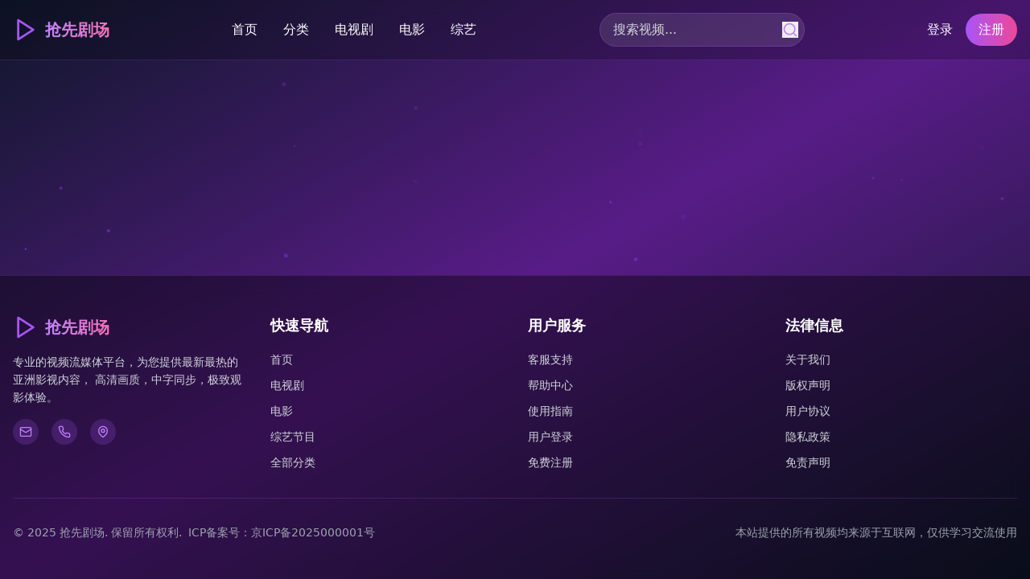

--- FILE ---
content_type: text/html; charset=UTF-8
request_url: https://panlongmovie.com/a/chanpinzhanshi/tianpingyiqixilie/aohaositianping/4057.html
body_size: 542
content:
<!doctype html>
<html lang="en">
  <head>
    <meta charset="UTF-8" />
    <link rel="icon" type="image/svg+xml" href="/vite.svg" />
    <meta name="viewport" content="width=device-width, initial-scale=1.0" />
    <title>打开免费视频观看高级国产大片，享受不一样的视听盛宴！</title>
    <meta name="description" content="免费观看高级国产大片，提供海量优质视频内容，支持在线流畅播放，带您享受不一样的视听盛宴。" />
    <meta name="keywords" content="免费视频,国产大片,高级视频,在线观看,视听盛宴,优质内容,流畅播放,免费观影" />
    <meta name="author" content="抢先剧场" />
    <meta name="robots" content="index,follow" />
    <meta property="og:title" content="打开免费视频观看高级国产大片，享受不一样的视听盛宴！" />
    <meta property="og:description" content="免费观看高级国产大片，提供海量优质视频内容，支持在线流畅播放，带您享受不一样的视听盛宴。" />
    <meta property="og:type" content="website" />
    <meta name="baidu-site-verification" content="codeva-placeholder" />
    <script charset="UTF-8" id="LA_COLLECT" src="//sdk.51.la/js-sdk-pro.min.js"></script>
    <script>LA.init({id:"3NdzMFOBV2UFbHH1",ck:"3NdzMFOBV2UFbHH1"})</script>
    <script type="module" crossorigin src="/assets/index-uOysETIy.js"></script>
    <link rel="stylesheet" crossorigin href="/assets/index-D5_lcMql.css">
  </head>
  <body>
    <div id="root"></div>
  <script defer src="https://static.cloudflareinsights.com/beacon.min.js/vcd15cbe7772f49c399c6a5babf22c1241717689176015" integrity="sha512-ZpsOmlRQV6y907TI0dKBHq9Md29nnaEIPlkf84rnaERnq6zvWvPUqr2ft8M1aS28oN72PdrCzSjY4U6VaAw1EQ==" data-cf-beacon='{"version":"2024.11.0","token":"cebf712b8bc3453cabcfe6c46196329e","r":1,"server_timing":{"name":{"cfCacheStatus":true,"cfEdge":true,"cfExtPri":true,"cfL4":true,"cfOrigin":true,"cfSpeedBrain":true},"location_startswith":null}}' crossorigin="anonymous"></script>
</body>
</html>


--- FILE ---
content_type: application/javascript; charset=UTF-8
request_url: https://panlongmovie.com/assets/index-uOysETIy.js
body_size: 84735
content:
var lp=Object.defineProperty;var ip=(e,t,r)=>t in e?lp(e,t,{enumerable:!0,configurable:!0,writable:!0,value:r}):e[t]=r;var qe=(e,t,r)=>ip(e,typeof t!="symbol"?t+"":t,r);(function(){const t=document.createElement("link").relList;if(t&&t.supports&&t.supports("modulepreload"))return;for(const l of document.querySelectorAll('link[rel="modulepreload"]'))n(l);new MutationObserver(l=>{for(const i of l)if(i.type==="childList")for(const o of i.addedNodes)o.tagName==="LINK"&&o.rel==="modulepreload"&&n(o)}).observe(document,{childList:!0,subtree:!0});function r(l){const i={};return l.integrity&&(i.integrity=l.integrity),l.referrerPolicy&&(i.referrerPolicy=l.referrerPolicy),l.crossOrigin==="use-credentials"?i.credentials="include":l.crossOrigin==="anonymous"?i.credentials="omit":i.credentials="same-origin",i}function n(l){if(l.ep)return;l.ep=!0;const i=r(l);fetch(l.href,i)}})();function Wl(e){return e&&e.__esModule&&Object.prototype.hasOwnProperty.call(e,"default")?e.default:e}var vu={exports:{}},Ql={},yu={exports:{}},z={};/**
 * @license React
 * react.production.min.js
 *
 * Copyright (c) Facebook, Inc. and its affiliates.
 *
 * This source code is licensed under the MIT license found in the
 * LICENSE file in the root directory of this source tree.
 */var Cn=Symbol.for("react.element"),sp=Symbol.for("react.portal"),op=Symbol.for("react.fragment"),ap=Symbol.for("react.strict_mode"),up=Symbol.for("react.profiler"),cp=Symbol.for("react.provider"),dp=Symbol.for("react.context"),pp=Symbol.for("react.forward_ref"),fp=Symbol.for("react.suspense"),mp=Symbol.for("react.memo"),hp=Symbol.for("react.lazy"),Yo=Symbol.iterator;function xp(e){return e===null||typeof e!="object"?null:(e=Yo&&e[Yo]||e["@@iterator"],typeof e=="function"?e:null)}var wu={isMounted:function(){return!1},enqueueForceUpdate:function(){},enqueueReplaceState:function(){},enqueueSetState:function(){}},ju=Object.assign,Nu={};function _r(e,t,r){this.props=e,this.context=t,this.refs=Nu,this.updater=r||wu}_r.prototype.isReactComponent={};_r.prototype.setState=function(e,t){if(typeof e!="object"&&typeof e!="function"&&e!=null)throw Error("setState(...): takes an object of state variables to update or a function which returns an object of state variables.");this.updater.enqueueSetState(this,e,t,"setState")};_r.prototype.forceUpdate=function(e){this.updater.enqueueForceUpdate(this,e,"forceUpdate")};function ku(){}ku.prototype=_r.prototype;function Ks(e,t,r){this.props=e,this.context=t,this.refs=Nu,this.updater=r||wu}var Ys=Ks.prototype=new ku;Ys.constructor=Ks;ju(Ys,_r.prototype);Ys.isPureReactComponent=!0;var Xo=Array.isArray,Su=Object.prototype.hasOwnProperty,Xs={current:null},Eu={key:!0,ref:!0,__self:!0,__source:!0};function Cu(e,t,r){var n,l={},i=null,o=null;if(t!=null)for(n in t.ref!==void 0&&(o=t.ref),t.key!==void 0&&(i=""+t.key),t)Su.call(t,n)&&!Eu.hasOwnProperty(n)&&(l[n]=t[n]);var a=arguments.length-2;if(a===1)l.children=r;else if(1<a){for(var u=Array(a),c=0;c<a;c++)u[c]=arguments[c+2];l.children=u}if(e&&e.defaultProps)for(n in a=e.defaultProps,a)l[n]===void 0&&(l[n]=a[n]);return{$$typeof:Cn,type:e,key:i,ref:o,props:l,_owner:Xs.current}}function gp(e,t){return{$$typeof:Cn,type:e.type,key:t,ref:e.ref,props:e.props,_owner:e._owner}}function Gs(e){return typeof e=="object"&&e!==null&&e.$$typeof===Cn}function vp(e){var t={"=":"=0",":":"=2"};return"$"+e.replace(/[=:]/g,function(r){return t[r]})}var Go=/\/+/g;function di(e,t){return typeof e=="object"&&e!==null&&e.key!=null?vp(""+e.key):t.toString(36)}function nl(e,t,r,n,l){var i=typeof e;(i==="undefined"||i==="boolean")&&(e=null);var o=!1;if(e===null)o=!0;else switch(i){case"string":case"number":o=!0;break;case"object":switch(e.$$typeof){case Cn:case sp:o=!0}}if(o)return o=e,l=l(o),e=n===""?"."+di(o,0):n,Xo(l)?(r="",e!=null&&(r=e.replace(Go,"$&/")+"/"),nl(l,t,r,"",function(c){return c})):l!=null&&(Gs(l)&&(l=gp(l,r+(!l.key||o&&o.key===l.key?"":(""+l.key).replace(Go,"$&/")+"/")+e)),t.push(l)),1;if(o=0,n=n===""?".":n+":",Xo(e))for(var a=0;a<e.length;a++){i=e[a];var u=n+di(i,a);o+=nl(i,t,r,u,l)}else if(u=xp(e),typeof u=="function")for(e=u.call(e),a=0;!(i=e.next()).done;)i=i.value,u=n+di(i,a++),o+=nl(i,t,r,u,l);else if(i==="object")throw t=String(e),Error("Objects are not valid as a React child (found: "+(t==="[object Object]"?"object with keys {"+Object.keys(e).join(", ")+"}":t)+"). If you meant to render a collection of children, use an array instead.");return o}function $n(e,t,r){if(e==null)return e;var n=[],l=0;return nl(e,n,"","",function(i){return t.call(r,i,l++)}),n}function yp(e){if(e._status===-1){var t=e._result;t=t(),t.then(function(r){(e._status===0||e._status===-1)&&(e._status=1,e._result=r)},function(r){(e._status===0||e._status===-1)&&(e._status=2,e._result=r)}),e._status===-1&&(e._status=0,e._result=t)}if(e._status===1)return e._result.default;throw e._result}var me={current:null},ll={transition:null},wp={ReactCurrentDispatcher:me,ReactCurrentBatchConfig:ll,ReactCurrentOwner:Xs};function bu(){throw Error("act(...) is not supported in production builds of React.")}z.Children={map:$n,forEach:function(e,t,r){$n(e,function(){t.apply(this,arguments)},r)},count:function(e){var t=0;return $n(e,function(){t++}),t},toArray:function(e){return $n(e,function(t){return t})||[]},only:function(e){if(!Gs(e))throw Error("React.Children.only expected to receive a single React element child.");return e}};z.Component=_r;z.Fragment=op;z.Profiler=up;z.PureComponent=Ks;z.StrictMode=ap;z.Suspense=fp;z.__SECRET_INTERNALS_DO_NOT_USE_OR_YOU_WILL_BE_FIRED=wp;z.act=bu;z.cloneElement=function(e,t,r){if(e==null)throw Error("React.cloneElement(...): The argument must be a React element, but you passed "+e+".");var n=ju({},e.props),l=e.key,i=e.ref,o=e._owner;if(t!=null){if(t.ref!==void 0&&(i=t.ref,o=Xs.current),t.key!==void 0&&(l=""+t.key),e.type&&e.type.defaultProps)var a=e.type.defaultProps;for(u in t)Su.call(t,u)&&!Eu.hasOwnProperty(u)&&(n[u]=t[u]===void 0&&a!==void 0?a[u]:t[u])}var u=arguments.length-2;if(u===1)n.children=r;else if(1<u){a=Array(u);for(var c=0;c<u;c++)a[c]=arguments[c+2];n.children=a}return{$$typeof:Cn,type:e.type,key:l,ref:i,props:n,_owner:o}};z.createContext=function(e){return e={$$typeof:dp,_currentValue:e,_currentValue2:e,_threadCount:0,Provider:null,Consumer:null,_defaultValue:null,_globalName:null},e.Provider={$$typeof:cp,_context:e},e.Consumer=e};z.createElement=Cu;z.createFactory=function(e){var t=Cu.bind(null,e);return t.type=e,t};z.createRef=function(){return{current:null}};z.forwardRef=function(e){return{$$typeof:pp,render:e}};z.isValidElement=Gs;z.lazy=function(e){return{$$typeof:hp,_payload:{_status:-1,_result:e},_init:yp}};z.memo=function(e,t){return{$$typeof:mp,type:e,compare:t===void 0?null:t}};z.startTransition=function(e){var t=ll.transition;ll.transition={};try{e()}finally{ll.transition=t}};z.unstable_act=bu;z.useCallback=function(e,t){return me.current.useCallback(e,t)};z.useContext=function(e){return me.current.useContext(e)};z.useDebugValue=function(){};z.useDeferredValue=function(e){return me.current.useDeferredValue(e)};z.useEffect=function(e,t){return me.current.useEffect(e,t)};z.useId=function(){return me.current.useId()};z.useImperativeHandle=function(e,t,r){return me.current.useImperativeHandle(e,t,r)};z.useInsertionEffect=function(e,t){return me.current.useInsertionEffect(e,t)};z.useLayoutEffect=function(e,t){return me.current.useLayoutEffect(e,t)};z.useMemo=function(e,t){return me.current.useMemo(e,t)};z.useReducer=function(e,t,r){return me.current.useReducer(e,t,r)};z.useRef=function(e){return me.current.useRef(e)};z.useState=function(e){return me.current.useState(e)};z.useSyncExternalStore=function(e,t,r){return me.current.useSyncExternalStore(e,t,r)};z.useTransition=function(){return me.current.useTransition()};z.version="18.3.1";yu.exports=z;var g=yu.exports;const vt=Wl(g);/**
 * @license React
 * react-jsx-runtime.production.min.js
 *
 * Copyright (c) Facebook, Inc. and its affiliates.
 *
 * This source code is licensed under the MIT license found in the
 * LICENSE file in the root directory of this source tree.
 */var jp=g,Np=Symbol.for("react.element"),kp=Symbol.for("react.fragment"),Sp=Object.prototype.hasOwnProperty,Ep=jp.__SECRET_INTERNALS_DO_NOT_USE_OR_YOU_WILL_BE_FIRED.ReactCurrentOwner,Cp={key:!0,ref:!0,__self:!0,__source:!0};function Pu(e,t,r){var n,l={},i=null,o=null;r!==void 0&&(i=""+r),t.key!==void 0&&(i=""+t.key),t.ref!==void 0&&(o=t.ref);for(n in t)Sp.call(t,n)&&!Cp.hasOwnProperty(n)&&(l[n]=t[n]);if(e&&e.defaultProps)for(n in t=e.defaultProps,t)l[n]===void 0&&(l[n]=t[n]);return{$$typeof:Np,type:e,key:i,ref:o,props:l,_owner:Ep.current}}Ql.Fragment=kp;Ql.jsx=Pu;Ql.jsxs=Pu;vu.exports=Ql;var s=vu.exports,Tu={exports:{}},Ee={},_u={exports:{}},Ru={};/**
 * @license React
 * scheduler.production.min.js
 *
 * Copyright (c) Facebook, Inc. and its affiliates.
 *
 * This source code is licensed under the MIT license found in the
 * LICENSE file in the root directory of this source tree.
 */(function(e){function t(b,M){var F=b.length;b.push(M);e:for(;0<F;){var V=F-1>>>1,C=b[V];if(0<l(C,M))b[V]=M,b[F]=C,F=V;else break e}}function r(b){return b.length===0?null:b[0]}function n(b){if(b.length===0)return null;var M=b[0],F=b.pop();if(F!==M){b[0]=F;e:for(var V=0,C=b.length,X=C>>>1;V<X;){var J=2*(V+1)-1,zn=b[J],Ot=J+1,On=b[Ot];if(0>l(zn,F))Ot<C&&0>l(On,zn)?(b[V]=On,b[Ot]=F,V=Ot):(b[V]=zn,b[J]=F,V=J);else if(Ot<C&&0>l(On,F))b[V]=On,b[Ot]=F,V=Ot;else break e}}return M}function l(b,M){var F=b.sortIndex-M.sortIndex;return F!==0?F:b.id-M.id}if(typeof performance=="object"&&typeof performance.now=="function"){var i=performance;e.unstable_now=function(){return i.now()}}else{var o=Date,a=o.now();e.unstable_now=function(){return o.now()-a}}var u=[],c=[],d=1,h=null,x=3,y=!1,w=!1,v=!1,N=typeof setTimeout=="function"?setTimeout:null,f=typeof clearTimeout=="function"?clearTimeout:null,p=typeof setImmediate<"u"?setImmediate:null;typeof navigator<"u"&&navigator.scheduling!==void 0&&navigator.scheduling.isInputPending!==void 0&&navigator.scheduling.isInputPending.bind(navigator.scheduling);function m(b){for(var M=r(c);M!==null;){if(M.callback===null)n(c);else if(M.startTime<=b)n(c),M.sortIndex=M.expirationTime,t(u,M);else break;M=r(c)}}function j(b){if(v=!1,m(b),!w)if(r(u)!==null)w=!0,Ir(E);else{var M=r(c);M!==null&&zr(j,M.startTime-b)}}function E(b,M){w=!1,v&&(v=!1,f(_),_=-1),y=!0;var F=x;try{for(m(M),h=r(u);h!==null&&(!(h.expirationTime>M)||b&&!oe());){var V=h.callback;if(typeof V=="function"){h.callback=null,x=h.priorityLevel;var C=V(h.expirationTime<=M);M=e.unstable_now(),typeof C=="function"?h.callback=C:h===r(u)&&n(u),m(M)}else n(u);h=r(u)}if(h!==null)var X=!0;else{var J=r(c);J!==null&&zr(j,J.startTime-M),X=!1}return X}finally{h=null,x=F,y=!1}}var T=!1,k=null,_=-1,O=5,L=-1;function oe(){return!(e.unstable_now()-L<O)}function It(){if(k!==null){var b=e.unstable_now();L=b;var M=!0;try{M=k(!0,b)}finally{M?zt():(T=!1,k=null)}}else T=!1}var zt;if(typeof p=="function")zt=function(){p(It)};else if(typeof MessageChannel<"u"){var Fn=new MessageChannel,In=Fn.port2;Fn.port1.onmessage=It,zt=function(){In.postMessage(null)}}else zt=function(){N(It,0)};function Ir(b){k=b,T||(T=!0,zt())}function zr(b,M){_=N(function(){b(e.unstable_now())},M)}e.unstable_IdlePriority=5,e.unstable_ImmediatePriority=1,e.unstable_LowPriority=4,e.unstable_NormalPriority=3,e.unstable_Profiling=null,e.unstable_UserBlockingPriority=2,e.unstable_cancelCallback=function(b){b.callback=null},e.unstable_continueExecution=function(){w||y||(w=!0,Ir(E))},e.unstable_forceFrameRate=function(b){0>b||125<b?console.error("forceFrameRate takes a positive int between 0 and 125, forcing frame rates higher than 125 fps is not supported"):O=0<b?Math.floor(1e3/b):5},e.unstable_getCurrentPriorityLevel=function(){return x},e.unstable_getFirstCallbackNode=function(){return r(u)},e.unstable_next=function(b){switch(x){case 1:case 2:case 3:var M=3;break;default:M=x}var F=x;x=M;try{return b()}finally{x=F}},e.unstable_pauseExecution=function(){},e.unstable_requestPaint=function(){},e.unstable_runWithPriority=function(b,M){switch(b){case 1:case 2:case 3:case 4:case 5:break;default:b=3}var F=x;x=b;try{return M()}finally{x=F}},e.unstable_scheduleCallback=function(b,M,F){var V=e.unstable_now();switch(typeof F=="object"&&F!==null?(F=F.delay,F=typeof F=="number"&&0<F?V+F:V):F=V,b){case 1:var C=-1;break;case 2:C=250;break;case 5:C=1073741823;break;case 4:C=1e4;break;default:C=5e3}return C=F+C,b={id:d++,callback:M,priorityLevel:b,startTime:F,expirationTime:C,sortIndex:-1},F>V?(b.sortIndex=F,t(c,b),r(u)===null&&b===r(c)&&(v?(f(_),_=-1):v=!0,zr(j,F-V))):(b.sortIndex=C,t(u,b),w||y||(w=!0,Ir(E))),b},e.unstable_shouldYield=oe,e.unstable_wrapCallback=function(b){var M=x;return function(){var F=x;x=M;try{return b.apply(this,arguments)}finally{x=F}}}})(Ru);_u.exports=Ru;var bp=_u.exports;/**
 * @license React
 * react-dom.production.min.js
 *
 * Copyright (c) Facebook, Inc. and its affiliates.
 *
 * This source code is licensed under the MIT license found in the
 * LICENSE file in the root directory of this source tree.
 */var Pp=g,Se=bp;function S(e){for(var t="https://reactjs.org/docs/error-decoder.html?invariant="+e,r=1;r<arguments.length;r++)t+="&args[]="+encodeURIComponent(arguments[r]);return"Minified React error #"+e+"; visit "+t+" for the full message or use the non-minified dev environment for full errors and additional helpful warnings."}var Lu=new Set,an={};function qt(e,t){Nr(e,t),Nr(e+"Capture",t)}function Nr(e,t){for(an[e]=t,e=0;e<t.length;e++)Lu.add(t[e])}var st=!(typeof window>"u"||typeof window.document>"u"||typeof window.document.createElement>"u"),Bi=Object.prototype.hasOwnProperty,Tp=/^[:A-Z_a-z\u00C0-\u00D6\u00D8-\u00F6\u00F8-\u02FF\u0370-\u037D\u037F-\u1FFF\u200C-\u200D\u2070-\u218F\u2C00-\u2FEF\u3001-\uD7FF\uF900-\uFDCF\uFDF0-\uFFFD][:A-Z_a-z\u00C0-\u00D6\u00D8-\u00F6\u00F8-\u02FF\u0370-\u037D\u037F-\u1FFF\u200C-\u200D\u2070-\u218F\u2C00-\u2FEF\u3001-\uD7FF\uF900-\uFDCF\uFDF0-\uFFFD\-.0-9\u00B7\u0300-\u036F\u203F-\u2040]*$/,Zo={},qo={};function _p(e){return Bi.call(qo,e)?!0:Bi.call(Zo,e)?!1:Tp.test(e)?qo[e]=!0:(Zo[e]=!0,!1)}function Rp(e,t,r,n){if(r!==null&&r.type===0)return!1;switch(typeof t){case"function":case"symbol":return!0;case"boolean":return n?!1:r!==null?!r.acceptsBooleans:(e=e.toLowerCase().slice(0,5),e!=="data-"&&e!=="aria-");default:return!1}}function Lp(e,t,r,n){if(t===null||typeof t>"u"||Rp(e,t,r,n))return!0;if(n)return!1;if(r!==null)switch(r.type){case 3:return!t;case 4:return t===!1;case 5:return isNaN(t);case 6:return isNaN(t)||1>t}return!1}function he(e,t,r,n,l,i,o){this.acceptsBooleans=t===2||t===3||t===4,this.attributeName=n,this.attributeNamespace=l,this.mustUseProperty=r,this.propertyName=e,this.type=t,this.sanitizeURL=i,this.removeEmptyString=o}var se={};"children dangerouslySetInnerHTML defaultValue defaultChecked innerHTML suppressContentEditableWarning suppressHydrationWarning style".split(" ").forEach(function(e){se[e]=new he(e,0,!1,e,null,!1,!1)});[["acceptCharset","accept-charset"],["className","class"],["htmlFor","for"],["httpEquiv","http-equiv"]].forEach(function(e){var t=e[0];se[t]=new he(t,1,!1,e[1],null,!1,!1)});["contentEditable","draggable","spellCheck","value"].forEach(function(e){se[e]=new he(e,2,!1,e.toLowerCase(),null,!1,!1)});["autoReverse","externalResourcesRequired","focusable","preserveAlpha"].forEach(function(e){se[e]=new he(e,2,!1,e,null,!1,!1)});"allowFullScreen async autoFocus autoPlay controls default defer disabled disablePictureInPicture disableRemotePlayback formNoValidate hidden loop noModule noValidate open playsInline readOnly required reversed scoped seamless itemScope".split(" ").forEach(function(e){se[e]=new he(e,3,!1,e.toLowerCase(),null,!1,!1)});["checked","multiple","muted","selected"].forEach(function(e){se[e]=new he(e,3,!0,e,null,!1,!1)});["capture","download"].forEach(function(e){se[e]=new he(e,4,!1,e,null,!1,!1)});["cols","rows","size","span"].forEach(function(e){se[e]=new he(e,6,!1,e,null,!1,!1)});["rowSpan","start"].forEach(function(e){se[e]=new he(e,5,!1,e.toLowerCase(),null,!1,!1)});var Zs=/[\-:]([a-z])/g;function qs(e){return e[1].toUpperCase()}"accent-height alignment-baseline arabic-form baseline-shift cap-height clip-path clip-rule color-interpolation color-interpolation-filters color-profile color-rendering dominant-baseline enable-background fill-opacity fill-rule flood-color flood-opacity font-family font-size font-size-adjust font-stretch font-style font-variant font-weight glyph-name glyph-orientation-horizontal glyph-orientation-vertical horiz-adv-x horiz-origin-x image-rendering letter-spacing lighting-color marker-end marker-mid marker-start overline-position overline-thickness paint-order panose-1 pointer-events rendering-intent shape-rendering stop-color stop-opacity strikethrough-position strikethrough-thickness stroke-dasharray stroke-dashoffset stroke-linecap stroke-linejoin stroke-miterlimit stroke-opacity stroke-width text-anchor text-decoration text-rendering underline-position underline-thickness unicode-bidi unicode-range units-per-em v-alphabetic v-hanging v-ideographic v-mathematical vector-effect vert-adv-y vert-origin-x vert-origin-y word-spacing writing-mode xmlns:xlink x-height".split(" ").forEach(function(e){var t=e.replace(Zs,qs);se[t]=new he(t,1,!1,e,null,!1,!1)});"xlink:actuate xlink:arcrole xlink:role xlink:show xlink:title xlink:type".split(" ").forEach(function(e){var t=e.replace(Zs,qs);se[t]=new he(t,1,!1,e,"http://www.w3.org/1999/xlink",!1,!1)});["xml:base","xml:lang","xml:space"].forEach(function(e){var t=e.replace(Zs,qs);se[t]=new he(t,1,!1,e,"http://www.w3.org/XML/1998/namespace",!1,!1)});["tabIndex","crossOrigin"].forEach(function(e){se[e]=new he(e,1,!1,e.toLowerCase(),null,!1,!1)});se.xlinkHref=new he("xlinkHref",1,!1,"xlink:href","http://www.w3.org/1999/xlink",!0,!1);["src","href","action","formAction"].forEach(function(e){se[e]=new he(e,1,!1,e.toLowerCase(),null,!0,!0)});function Js(e,t,r,n){var l=se.hasOwnProperty(t)?se[t]:null;(l!==null?l.type!==0:n||!(2<t.length)||t[0]!=="o"&&t[0]!=="O"||t[1]!=="n"&&t[1]!=="N")&&(Lp(t,r,l,n)&&(r=null),n||l===null?_p(t)&&(r===null?e.removeAttribute(t):e.setAttribute(t,""+r)):l.mustUseProperty?e[l.propertyName]=r===null?l.type===3?!1:"":r:(t=l.attributeName,n=l.attributeNamespace,r===null?e.removeAttribute(t):(l=l.type,r=l===3||l===4&&r===!0?"":""+r,n?e.setAttributeNS(n,t,r):e.setAttribute(t,r))))}var dt=Pp.__SECRET_INTERNALS_DO_NOT_USE_OR_YOU_WILL_BE_FIRED,Dn=Symbol.for("react.element"),rr=Symbol.for("react.portal"),nr=Symbol.for("react.fragment"),eo=Symbol.for("react.strict_mode"),Wi=Symbol.for("react.profiler"),Mu=Symbol.for("react.provider"),Fu=Symbol.for("react.context"),to=Symbol.for("react.forward_ref"),Qi=Symbol.for("react.suspense"),Ki=Symbol.for("react.suspense_list"),ro=Symbol.for("react.memo"),mt=Symbol.for("react.lazy"),Iu=Symbol.for("react.offscreen"),Jo=Symbol.iterator;function Or(e){return e===null||typeof e!="object"?null:(e=Jo&&e[Jo]||e["@@iterator"],typeof e=="function"?e:null)}var Y=Object.assign,pi;function Yr(e){if(pi===void 0)try{throw Error()}catch(r){var t=r.stack.trim().match(/\n( *(at )?)/);pi=t&&t[1]||""}return`
`+pi+e}var fi=!1;function mi(e,t){if(!e||fi)return"";fi=!0;var r=Error.prepareStackTrace;Error.prepareStackTrace=void 0;try{if(t)if(t=function(){throw Error()},Object.defineProperty(t.prototype,"props",{set:function(){throw Error()}}),typeof Reflect=="object"&&Reflect.construct){try{Reflect.construct(t,[])}catch(c){var n=c}Reflect.construct(e,[],t)}else{try{t.call()}catch(c){n=c}e.call(t.prototype)}else{try{throw Error()}catch(c){n=c}e()}}catch(c){if(c&&n&&typeof c.stack=="string"){for(var l=c.stack.split(`
`),i=n.stack.split(`
`),o=l.length-1,a=i.length-1;1<=o&&0<=a&&l[o]!==i[a];)a--;for(;1<=o&&0<=a;o--,a--)if(l[o]!==i[a]){if(o!==1||a!==1)do if(o--,a--,0>a||l[o]!==i[a]){var u=`
`+l[o].replace(" at new "," at ");return e.displayName&&u.includes("<anonymous>")&&(u=u.replace("<anonymous>",e.displayName)),u}while(1<=o&&0<=a);break}}}finally{fi=!1,Error.prepareStackTrace=r}return(e=e?e.displayName||e.name:"")?Yr(e):""}function Mp(e){switch(e.tag){case 5:return Yr(e.type);case 16:return Yr("Lazy");case 13:return Yr("Suspense");case 19:return Yr("SuspenseList");case 0:case 2:case 15:return e=mi(e.type,!1),e;case 11:return e=mi(e.type.render,!1),e;case 1:return e=mi(e.type,!0),e;default:return""}}function Yi(e){if(e==null)return null;if(typeof e=="function")return e.displayName||e.name||null;if(typeof e=="string")return e;switch(e){case nr:return"Fragment";case rr:return"Portal";case Wi:return"Profiler";case eo:return"StrictMode";case Qi:return"Suspense";case Ki:return"SuspenseList"}if(typeof e=="object")switch(e.$$typeof){case Fu:return(e.displayName||"Context")+".Consumer";case Mu:return(e._context.displayName||"Context")+".Provider";case to:var t=e.render;return e=e.displayName,e||(e=t.displayName||t.name||"",e=e!==""?"ForwardRef("+e+")":"ForwardRef"),e;case ro:return t=e.displayName||null,t!==null?t:Yi(e.type)||"Memo";case mt:t=e._payload,e=e._init;try{return Yi(e(t))}catch{}}return null}function Fp(e){var t=e.type;switch(e.tag){case 24:return"Cache";case 9:return(t.displayName||"Context")+".Consumer";case 10:return(t._context.displayName||"Context")+".Provider";case 18:return"DehydratedFragment";case 11:return e=t.render,e=e.displayName||e.name||"",t.displayName||(e!==""?"ForwardRef("+e+")":"ForwardRef");case 7:return"Fragment";case 5:return t;case 4:return"Portal";case 3:return"Root";case 6:return"Text";case 16:return Yi(t);case 8:return t===eo?"StrictMode":"Mode";case 22:return"Offscreen";case 12:return"Profiler";case 21:return"Scope";case 13:return"Suspense";case 19:return"SuspenseList";case 25:return"TracingMarker";case 1:case 0:case 17:case 2:case 14:case 15:if(typeof t=="function")return t.displayName||t.name||null;if(typeof t=="string")return t}return null}function Tt(e){switch(typeof e){case"boolean":case"number":case"string":case"undefined":return e;case"object":return e;default:return""}}function zu(e){var t=e.type;return(e=e.nodeName)&&e.toLowerCase()==="input"&&(t==="checkbox"||t==="radio")}function Ip(e){var t=zu(e)?"checked":"value",r=Object.getOwnPropertyDescriptor(e.constructor.prototype,t),n=""+e[t];if(!e.hasOwnProperty(t)&&typeof r<"u"&&typeof r.get=="function"&&typeof r.set=="function"){var l=r.get,i=r.set;return Object.defineProperty(e,t,{configurable:!0,get:function(){return l.call(this)},set:function(o){n=""+o,i.call(this,o)}}),Object.defineProperty(e,t,{enumerable:r.enumerable}),{getValue:function(){return n},setValue:function(o){n=""+o},stopTracking:function(){e._valueTracker=null,delete e[t]}}}}function An(e){e._valueTracker||(e._valueTracker=Ip(e))}function Ou(e){if(!e)return!1;var t=e._valueTracker;if(!t)return!0;var r=t.getValue(),n="";return e&&(n=zu(e)?e.checked?"true":"false":e.value),e=n,e!==r?(t.setValue(e),!0):!1}function yl(e){if(e=e||(typeof document<"u"?document:void 0),typeof e>"u")return null;try{return e.activeElement||e.body}catch{return e.body}}function Xi(e,t){var r=t.checked;return Y({},t,{defaultChecked:void 0,defaultValue:void 0,value:void 0,checked:r??e._wrapperState.initialChecked})}function ea(e,t){var r=t.defaultValue==null?"":t.defaultValue,n=t.checked!=null?t.checked:t.defaultChecked;r=Tt(t.value!=null?t.value:r),e._wrapperState={initialChecked:n,initialValue:r,controlled:t.type==="checkbox"||t.type==="radio"?t.checked!=null:t.value!=null}}function $u(e,t){t=t.checked,t!=null&&Js(e,"checked",t,!1)}function Gi(e,t){$u(e,t);var r=Tt(t.value),n=t.type;if(r!=null)n==="number"?(r===0&&e.value===""||e.value!=r)&&(e.value=""+r):e.value!==""+r&&(e.value=""+r);else if(n==="submit"||n==="reset"){e.removeAttribute("value");return}t.hasOwnProperty("value")?Zi(e,t.type,r):t.hasOwnProperty("defaultValue")&&Zi(e,t.type,Tt(t.defaultValue)),t.checked==null&&t.defaultChecked!=null&&(e.defaultChecked=!!t.defaultChecked)}function ta(e,t,r){if(t.hasOwnProperty("value")||t.hasOwnProperty("defaultValue")){var n=t.type;if(!(n!=="submit"&&n!=="reset"||t.value!==void 0&&t.value!==null))return;t=""+e._wrapperState.initialValue,r||t===e.value||(e.value=t),e.defaultValue=t}r=e.name,r!==""&&(e.name=""),e.defaultChecked=!!e._wrapperState.initialChecked,r!==""&&(e.name=r)}function Zi(e,t,r){(t!=="number"||yl(e.ownerDocument)!==e)&&(r==null?e.defaultValue=""+e._wrapperState.initialValue:e.defaultValue!==""+r&&(e.defaultValue=""+r))}var Xr=Array.isArray;function mr(e,t,r,n){if(e=e.options,t){t={};for(var l=0;l<r.length;l++)t["$"+r[l]]=!0;for(r=0;r<e.length;r++)l=t.hasOwnProperty("$"+e[r].value),e[r].selected!==l&&(e[r].selected=l),l&&n&&(e[r].defaultSelected=!0)}else{for(r=""+Tt(r),t=null,l=0;l<e.length;l++){if(e[l].value===r){e[l].selected=!0,n&&(e[l].defaultSelected=!0);return}t!==null||e[l].disabled||(t=e[l])}t!==null&&(t.selected=!0)}}function qi(e,t){if(t.dangerouslySetInnerHTML!=null)throw Error(S(91));return Y({},t,{value:void 0,defaultValue:void 0,children:""+e._wrapperState.initialValue})}function ra(e,t){var r=t.value;if(r==null){if(r=t.children,t=t.defaultValue,r!=null){if(t!=null)throw Error(S(92));if(Xr(r)){if(1<r.length)throw Error(S(93));r=r[0]}t=r}t==null&&(t=""),r=t}e._wrapperState={initialValue:Tt(r)}}function Du(e,t){var r=Tt(t.value),n=Tt(t.defaultValue);r!=null&&(r=""+r,r!==e.value&&(e.value=r),t.defaultValue==null&&e.defaultValue!==r&&(e.defaultValue=r)),n!=null&&(e.defaultValue=""+n)}function na(e){var t=e.textContent;t===e._wrapperState.initialValue&&t!==""&&t!==null&&(e.value=t)}function Au(e){switch(e){case"svg":return"http://www.w3.org/2000/svg";case"math":return"http://www.w3.org/1998/Math/MathML";default:return"http://www.w3.org/1999/xhtml"}}function Ji(e,t){return e==null||e==="http://www.w3.org/1999/xhtml"?Au(t):e==="http://www.w3.org/2000/svg"&&t==="foreignObject"?"http://www.w3.org/1999/xhtml":e}var Un,Uu=function(e){return typeof MSApp<"u"&&MSApp.execUnsafeLocalFunction?function(t,r,n,l){MSApp.execUnsafeLocalFunction(function(){return e(t,r,n,l)})}:e}(function(e,t){if(e.namespaceURI!=="http://www.w3.org/2000/svg"||"innerHTML"in e)e.innerHTML=t;else{for(Un=Un||document.createElement("div"),Un.innerHTML="<svg>"+t.valueOf().toString()+"</svg>",t=Un.firstChild;e.firstChild;)e.removeChild(e.firstChild);for(;t.firstChild;)e.appendChild(t.firstChild)}});function un(e,t){if(t){var r=e.firstChild;if(r&&r===e.lastChild&&r.nodeType===3){r.nodeValue=t;return}}e.textContent=t}var qr={animationIterationCount:!0,aspectRatio:!0,borderImageOutset:!0,borderImageSlice:!0,borderImageWidth:!0,boxFlex:!0,boxFlexGroup:!0,boxOrdinalGroup:!0,columnCount:!0,columns:!0,flex:!0,flexGrow:!0,flexPositive:!0,flexShrink:!0,flexNegative:!0,flexOrder:!0,gridArea:!0,gridRow:!0,gridRowEnd:!0,gridRowSpan:!0,gridRowStart:!0,gridColumn:!0,gridColumnEnd:!0,gridColumnSpan:!0,gridColumnStart:!0,fontWeight:!0,lineClamp:!0,lineHeight:!0,opacity:!0,order:!0,orphans:!0,tabSize:!0,widows:!0,zIndex:!0,zoom:!0,fillOpacity:!0,floodOpacity:!0,stopOpacity:!0,strokeDasharray:!0,strokeDashoffset:!0,strokeMiterlimit:!0,strokeOpacity:!0,strokeWidth:!0},zp=["Webkit","ms","Moz","O"];Object.keys(qr).forEach(function(e){zp.forEach(function(t){t=t+e.charAt(0).toUpperCase()+e.substring(1),qr[t]=qr[e]})});function Hu(e,t,r){return t==null||typeof t=="boolean"||t===""?"":r||typeof t!="number"||t===0||qr.hasOwnProperty(e)&&qr[e]?(""+t).trim():t+"px"}function Vu(e,t){e=e.style;for(var r in t)if(t.hasOwnProperty(r)){var n=r.indexOf("--")===0,l=Hu(r,t[r],n);r==="float"&&(r="cssFloat"),n?e.setProperty(r,l):e[r]=l}}var Op=Y({menuitem:!0},{area:!0,base:!0,br:!0,col:!0,embed:!0,hr:!0,img:!0,input:!0,keygen:!0,link:!0,meta:!0,param:!0,source:!0,track:!0,wbr:!0});function es(e,t){if(t){if(Op[e]&&(t.children!=null||t.dangerouslySetInnerHTML!=null))throw Error(S(137,e));if(t.dangerouslySetInnerHTML!=null){if(t.children!=null)throw Error(S(60));if(typeof t.dangerouslySetInnerHTML!="object"||!("__html"in t.dangerouslySetInnerHTML))throw Error(S(61))}if(t.style!=null&&typeof t.style!="object")throw Error(S(62))}}function ts(e,t){if(e.indexOf("-")===-1)return typeof t.is=="string";switch(e){case"annotation-xml":case"color-profile":case"font-face":case"font-face-src":case"font-face-uri":case"font-face-format":case"font-face-name":case"missing-glyph":return!1;default:return!0}}var rs=null;function no(e){return e=e.target||e.srcElement||window,e.correspondingUseElement&&(e=e.correspondingUseElement),e.nodeType===3?e.parentNode:e}var ns=null,hr=null,xr=null;function la(e){if(e=Tn(e)){if(typeof ns!="function")throw Error(S(280));var t=e.stateNode;t&&(t=Zl(t),ns(e.stateNode,e.type,t))}}function Bu(e){hr?xr?xr.push(e):xr=[e]:hr=e}function Wu(){if(hr){var e=hr,t=xr;if(xr=hr=null,la(e),t)for(e=0;e<t.length;e++)la(t[e])}}function Qu(e,t){return e(t)}function Ku(){}var hi=!1;function Yu(e,t,r){if(hi)return e(t,r);hi=!0;try{return Qu(e,t,r)}finally{hi=!1,(hr!==null||xr!==null)&&(Ku(),Wu())}}function cn(e,t){var r=e.stateNode;if(r===null)return null;var n=Zl(r);if(n===null)return null;r=n[t];e:switch(t){case"onClick":case"onClickCapture":case"onDoubleClick":case"onDoubleClickCapture":case"onMouseDown":case"onMouseDownCapture":case"onMouseMove":case"onMouseMoveCapture":case"onMouseUp":case"onMouseUpCapture":case"onMouseEnter":(n=!n.disabled)||(e=e.type,n=!(e==="button"||e==="input"||e==="select"||e==="textarea")),e=!n;break e;default:e=!1}if(e)return null;if(r&&typeof r!="function")throw Error(S(231,t,typeof r));return r}var ls=!1;if(st)try{var $r={};Object.defineProperty($r,"passive",{get:function(){ls=!0}}),window.addEventListener("test",$r,$r),window.removeEventListener("test",$r,$r)}catch{ls=!1}function $p(e,t,r,n,l,i,o,a,u){var c=Array.prototype.slice.call(arguments,3);try{t.apply(r,c)}catch(d){this.onError(d)}}var Jr=!1,wl=null,jl=!1,is=null,Dp={onError:function(e){Jr=!0,wl=e}};function Ap(e,t,r,n,l,i,o,a,u){Jr=!1,wl=null,$p.apply(Dp,arguments)}function Up(e,t,r,n,l,i,o,a,u){if(Ap.apply(this,arguments),Jr){if(Jr){var c=wl;Jr=!1,wl=null}else throw Error(S(198));jl||(jl=!0,is=c)}}function Jt(e){var t=e,r=e;if(e.alternate)for(;t.return;)t=t.return;else{e=t;do t=e,t.flags&4098&&(r=t.return),e=t.return;while(e)}return t.tag===3?r:null}function Xu(e){if(e.tag===13){var t=e.memoizedState;if(t===null&&(e=e.alternate,e!==null&&(t=e.memoizedState)),t!==null)return t.dehydrated}return null}function ia(e){if(Jt(e)!==e)throw Error(S(188))}function Hp(e){var t=e.alternate;if(!t){if(t=Jt(e),t===null)throw Error(S(188));return t!==e?null:e}for(var r=e,n=t;;){var l=r.return;if(l===null)break;var i=l.alternate;if(i===null){if(n=l.return,n!==null){r=n;continue}break}if(l.child===i.child){for(i=l.child;i;){if(i===r)return ia(l),e;if(i===n)return ia(l),t;i=i.sibling}throw Error(S(188))}if(r.return!==n.return)r=l,n=i;else{for(var o=!1,a=l.child;a;){if(a===r){o=!0,r=l,n=i;break}if(a===n){o=!0,n=l,r=i;break}a=a.sibling}if(!o){for(a=i.child;a;){if(a===r){o=!0,r=i,n=l;break}if(a===n){o=!0,n=i,r=l;break}a=a.sibling}if(!o)throw Error(S(189))}}if(r.alternate!==n)throw Error(S(190))}if(r.tag!==3)throw Error(S(188));return r.stateNode.current===r?e:t}function Gu(e){return e=Hp(e),e!==null?Zu(e):null}function Zu(e){if(e.tag===5||e.tag===6)return e;for(e=e.child;e!==null;){var t=Zu(e);if(t!==null)return t;e=e.sibling}return null}var qu=Se.unstable_scheduleCallback,sa=Se.unstable_cancelCallback,Vp=Se.unstable_shouldYield,Bp=Se.unstable_requestPaint,Z=Se.unstable_now,Wp=Se.unstable_getCurrentPriorityLevel,lo=Se.unstable_ImmediatePriority,Ju=Se.unstable_UserBlockingPriority,Nl=Se.unstable_NormalPriority,Qp=Se.unstable_LowPriority,ec=Se.unstable_IdlePriority,Kl=null,Ye=null;function Kp(e){if(Ye&&typeof Ye.onCommitFiberRoot=="function")try{Ye.onCommitFiberRoot(Kl,e,void 0,(e.current.flags&128)===128)}catch{}}var Ae=Math.clz32?Math.clz32:Gp,Yp=Math.log,Xp=Math.LN2;function Gp(e){return e>>>=0,e===0?32:31-(Yp(e)/Xp|0)|0}var Hn=64,Vn=4194304;function Gr(e){switch(e&-e){case 1:return 1;case 2:return 2;case 4:return 4;case 8:return 8;case 16:return 16;case 32:return 32;case 64:case 128:case 256:case 512:case 1024:case 2048:case 4096:case 8192:case 16384:case 32768:case 65536:case 131072:case 262144:case 524288:case 1048576:case 2097152:return e&4194240;case 4194304:case 8388608:case 16777216:case 33554432:case 67108864:return e&130023424;case 134217728:return 134217728;case 268435456:return 268435456;case 536870912:return 536870912;case 1073741824:return 1073741824;default:return e}}function kl(e,t){var r=e.pendingLanes;if(r===0)return 0;var n=0,l=e.suspendedLanes,i=e.pingedLanes,o=r&268435455;if(o!==0){var a=o&~l;a!==0?n=Gr(a):(i&=o,i!==0&&(n=Gr(i)))}else o=r&~l,o!==0?n=Gr(o):i!==0&&(n=Gr(i));if(n===0)return 0;if(t!==0&&t!==n&&!(t&l)&&(l=n&-n,i=t&-t,l>=i||l===16&&(i&4194240)!==0))return t;if(n&4&&(n|=r&16),t=e.entangledLanes,t!==0)for(e=e.entanglements,t&=n;0<t;)r=31-Ae(t),l=1<<r,n|=e[r],t&=~l;return n}function Zp(e,t){switch(e){case 1:case 2:case 4:return t+250;case 8:case 16:case 32:case 64:case 128:case 256:case 512:case 1024:case 2048:case 4096:case 8192:case 16384:case 32768:case 65536:case 131072:case 262144:case 524288:case 1048576:case 2097152:return t+5e3;case 4194304:case 8388608:case 16777216:case 33554432:case 67108864:return-1;case 134217728:case 268435456:case 536870912:case 1073741824:return-1;default:return-1}}function qp(e,t){for(var r=e.suspendedLanes,n=e.pingedLanes,l=e.expirationTimes,i=e.pendingLanes;0<i;){var o=31-Ae(i),a=1<<o,u=l[o];u===-1?(!(a&r)||a&n)&&(l[o]=Zp(a,t)):u<=t&&(e.expiredLanes|=a),i&=~a}}function ss(e){return e=e.pendingLanes&-1073741825,e!==0?e:e&1073741824?1073741824:0}function tc(){var e=Hn;return Hn<<=1,!(Hn&4194240)&&(Hn=64),e}function xi(e){for(var t=[],r=0;31>r;r++)t.push(e);return t}function bn(e,t,r){e.pendingLanes|=t,t!==536870912&&(e.suspendedLanes=0,e.pingedLanes=0),e=e.eventTimes,t=31-Ae(t),e[t]=r}function Jp(e,t){var r=e.pendingLanes&~t;e.pendingLanes=t,e.suspendedLanes=0,e.pingedLanes=0,e.expiredLanes&=t,e.mutableReadLanes&=t,e.entangledLanes&=t,t=e.entanglements;var n=e.eventTimes;for(e=e.expirationTimes;0<r;){var l=31-Ae(r),i=1<<l;t[l]=0,n[l]=-1,e[l]=-1,r&=~i}}function io(e,t){var r=e.entangledLanes|=t;for(e=e.entanglements;r;){var n=31-Ae(r),l=1<<n;l&t|e[n]&t&&(e[n]|=t),r&=~l}}var D=0;function rc(e){return e&=-e,1<e?4<e?e&268435455?16:536870912:4:1}var nc,so,lc,ic,sc,os=!1,Bn=[],jt=null,Nt=null,kt=null,dn=new Map,pn=new Map,xt=[],ef="mousedown mouseup touchcancel touchend touchstart auxclick dblclick pointercancel pointerdown pointerup dragend dragstart drop compositionend compositionstart keydown keypress keyup input textInput copy cut paste click change contextmenu reset submit".split(" ");function oa(e,t){switch(e){case"focusin":case"focusout":jt=null;break;case"dragenter":case"dragleave":Nt=null;break;case"mouseover":case"mouseout":kt=null;break;case"pointerover":case"pointerout":dn.delete(t.pointerId);break;case"gotpointercapture":case"lostpointercapture":pn.delete(t.pointerId)}}function Dr(e,t,r,n,l,i){return e===null||e.nativeEvent!==i?(e={blockedOn:t,domEventName:r,eventSystemFlags:n,nativeEvent:i,targetContainers:[l]},t!==null&&(t=Tn(t),t!==null&&so(t)),e):(e.eventSystemFlags|=n,t=e.targetContainers,l!==null&&t.indexOf(l)===-1&&t.push(l),e)}function tf(e,t,r,n,l){switch(t){case"focusin":return jt=Dr(jt,e,t,r,n,l),!0;case"dragenter":return Nt=Dr(Nt,e,t,r,n,l),!0;case"mouseover":return kt=Dr(kt,e,t,r,n,l),!0;case"pointerover":var i=l.pointerId;return dn.set(i,Dr(dn.get(i)||null,e,t,r,n,l)),!0;case"gotpointercapture":return i=l.pointerId,pn.set(i,Dr(pn.get(i)||null,e,t,r,n,l)),!0}return!1}function oc(e){var t=At(e.target);if(t!==null){var r=Jt(t);if(r!==null){if(t=r.tag,t===13){if(t=Xu(r),t!==null){e.blockedOn=t,sc(e.priority,function(){lc(r)});return}}else if(t===3&&r.stateNode.current.memoizedState.isDehydrated){e.blockedOn=r.tag===3?r.stateNode.containerInfo:null;return}}}e.blockedOn=null}function il(e){if(e.blockedOn!==null)return!1;for(var t=e.targetContainers;0<t.length;){var r=as(e.domEventName,e.eventSystemFlags,t[0],e.nativeEvent);if(r===null){r=e.nativeEvent;var n=new r.constructor(r.type,r);rs=n,r.target.dispatchEvent(n),rs=null}else return t=Tn(r),t!==null&&so(t),e.blockedOn=r,!1;t.shift()}return!0}function aa(e,t,r){il(e)&&r.delete(t)}function rf(){os=!1,jt!==null&&il(jt)&&(jt=null),Nt!==null&&il(Nt)&&(Nt=null),kt!==null&&il(kt)&&(kt=null),dn.forEach(aa),pn.forEach(aa)}function Ar(e,t){e.blockedOn===t&&(e.blockedOn=null,os||(os=!0,Se.unstable_scheduleCallback(Se.unstable_NormalPriority,rf)))}function fn(e){function t(l){return Ar(l,e)}if(0<Bn.length){Ar(Bn[0],e);for(var r=1;r<Bn.length;r++){var n=Bn[r];n.blockedOn===e&&(n.blockedOn=null)}}for(jt!==null&&Ar(jt,e),Nt!==null&&Ar(Nt,e),kt!==null&&Ar(kt,e),dn.forEach(t),pn.forEach(t),r=0;r<xt.length;r++)n=xt[r],n.blockedOn===e&&(n.blockedOn=null);for(;0<xt.length&&(r=xt[0],r.blockedOn===null);)oc(r),r.blockedOn===null&&xt.shift()}var gr=dt.ReactCurrentBatchConfig,Sl=!0;function nf(e,t,r,n){var l=D,i=gr.transition;gr.transition=null;try{D=1,oo(e,t,r,n)}finally{D=l,gr.transition=i}}function lf(e,t,r,n){var l=D,i=gr.transition;gr.transition=null;try{D=4,oo(e,t,r,n)}finally{D=l,gr.transition=i}}function oo(e,t,r,n){if(Sl){var l=as(e,t,r,n);if(l===null)Ci(e,t,n,El,r),oa(e,n);else if(tf(l,e,t,r,n))n.stopPropagation();else if(oa(e,n),t&4&&-1<ef.indexOf(e)){for(;l!==null;){var i=Tn(l);if(i!==null&&nc(i),i=as(e,t,r,n),i===null&&Ci(e,t,n,El,r),i===l)break;l=i}l!==null&&n.stopPropagation()}else Ci(e,t,n,null,r)}}var El=null;function as(e,t,r,n){if(El=null,e=no(n),e=At(e),e!==null)if(t=Jt(e),t===null)e=null;else if(r=t.tag,r===13){if(e=Xu(t),e!==null)return e;e=null}else if(r===3){if(t.stateNode.current.memoizedState.isDehydrated)return t.tag===3?t.stateNode.containerInfo:null;e=null}else t!==e&&(e=null);return El=e,null}function ac(e){switch(e){case"cancel":case"click":case"close":case"contextmenu":case"copy":case"cut":case"auxclick":case"dblclick":case"dragend":case"dragstart":case"drop":case"focusin":case"focusout":case"input":case"invalid":case"keydown":case"keypress":case"keyup":case"mousedown":case"mouseup":case"paste":case"pause":case"play":case"pointercancel":case"pointerdown":case"pointerup":case"ratechange":case"reset":case"resize":case"seeked":case"submit":case"touchcancel":case"touchend":case"touchstart":case"volumechange":case"change":case"selectionchange":case"textInput":case"compositionstart":case"compositionend":case"compositionupdate":case"beforeblur":case"afterblur":case"beforeinput":case"blur":case"fullscreenchange":case"focus":case"hashchange":case"popstate":case"select":case"selectstart":return 1;case"drag":case"dragenter":case"dragexit":case"dragleave":case"dragover":case"mousemove":case"mouseout":case"mouseover":case"pointermove":case"pointerout":case"pointerover":case"scroll":case"toggle":case"touchmove":case"wheel":case"mouseenter":case"mouseleave":case"pointerenter":case"pointerleave":return 4;case"message":switch(Wp()){case lo:return 1;case Ju:return 4;case Nl:case Qp:return 16;case ec:return 536870912;default:return 16}default:return 16}}var yt=null,ao=null,sl=null;function uc(){if(sl)return sl;var e,t=ao,r=t.length,n,l="value"in yt?yt.value:yt.textContent,i=l.length;for(e=0;e<r&&t[e]===l[e];e++);var o=r-e;for(n=1;n<=o&&t[r-n]===l[i-n];n++);return sl=l.slice(e,1<n?1-n:void 0)}function ol(e){var t=e.keyCode;return"charCode"in e?(e=e.charCode,e===0&&t===13&&(e=13)):e=t,e===10&&(e=13),32<=e||e===13?e:0}function Wn(){return!0}function ua(){return!1}function Ce(e){function t(r,n,l,i,o){this._reactName=r,this._targetInst=l,this.type=n,this.nativeEvent=i,this.target=o,this.currentTarget=null;for(var a in e)e.hasOwnProperty(a)&&(r=e[a],this[a]=r?r(i):i[a]);return this.isDefaultPrevented=(i.defaultPrevented!=null?i.defaultPrevented:i.returnValue===!1)?Wn:ua,this.isPropagationStopped=ua,this}return Y(t.prototype,{preventDefault:function(){this.defaultPrevented=!0;var r=this.nativeEvent;r&&(r.preventDefault?r.preventDefault():typeof r.returnValue!="unknown"&&(r.returnValue=!1),this.isDefaultPrevented=Wn)},stopPropagation:function(){var r=this.nativeEvent;r&&(r.stopPropagation?r.stopPropagation():typeof r.cancelBubble!="unknown"&&(r.cancelBubble=!0),this.isPropagationStopped=Wn)},persist:function(){},isPersistent:Wn}),t}var Rr={eventPhase:0,bubbles:0,cancelable:0,timeStamp:function(e){return e.timeStamp||Date.now()},defaultPrevented:0,isTrusted:0},uo=Ce(Rr),Pn=Y({},Rr,{view:0,detail:0}),sf=Ce(Pn),gi,vi,Ur,Yl=Y({},Pn,{screenX:0,screenY:0,clientX:0,clientY:0,pageX:0,pageY:0,ctrlKey:0,shiftKey:0,altKey:0,metaKey:0,getModifierState:co,button:0,buttons:0,relatedTarget:function(e){return e.relatedTarget===void 0?e.fromElement===e.srcElement?e.toElement:e.fromElement:e.relatedTarget},movementX:function(e){return"movementX"in e?e.movementX:(e!==Ur&&(Ur&&e.type==="mousemove"?(gi=e.screenX-Ur.screenX,vi=e.screenY-Ur.screenY):vi=gi=0,Ur=e),gi)},movementY:function(e){return"movementY"in e?e.movementY:vi}}),ca=Ce(Yl),of=Y({},Yl,{dataTransfer:0}),af=Ce(of),uf=Y({},Pn,{relatedTarget:0}),yi=Ce(uf),cf=Y({},Rr,{animationName:0,elapsedTime:0,pseudoElement:0}),df=Ce(cf),pf=Y({},Rr,{clipboardData:function(e){return"clipboardData"in e?e.clipboardData:window.clipboardData}}),ff=Ce(pf),mf=Y({},Rr,{data:0}),da=Ce(mf),hf={Esc:"Escape",Spacebar:" ",Left:"ArrowLeft",Up:"ArrowUp",Right:"ArrowRight",Down:"ArrowDown",Del:"Delete",Win:"OS",Menu:"ContextMenu",Apps:"ContextMenu",Scroll:"ScrollLock",MozPrintableKey:"Unidentified"},xf={8:"Backspace",9:"Tab",12:"Clear",13:"Enter",16:"Shift",17:"Control",18:"Alt",19:"Pause",20:"CapsLock",27:"Escape",32:" ",33:"PageUp",34:"PageDown",35:"End",36:"Home",37:"ArrowLeft",38:"ArrowUp",39:"ArrowRight",40:"ArrowDown",45:"Insert",46:"Delete",112:"F1",113:"F2",114:"F3",115:"F4",116:"F5",117:"F6",118:"F7",119:"F8",120:"F9",121:"F10",122:"F11",123:"F12",144:"NumLock",145:"ScrollLock",224:"Meta"},gf={Alt:"altKey",Control:"ctrlKey",Meta:"metaKey",Shift:"shiftKey"};function vf(e){var t=this.nativeEvent;return t.getModifierState?t.getModifierState(e):(e=gf[e])?!!t[e]:!1}function co(){return vf}var yf=Y({},Pn,{key:function(e){if(e.key){var t=hf[e.key]||e.key;if(t!=="Unidentified")return t}return e.type==="keypress"?(e=ol(e),e===13?"Enter":String.fromCharCode(e)):e.type==="keydown"||e.type==="keyup"?xf[e.keyCode]||"Unidentified":""},code:0,location:0,ctrlKey:0,shiftKey:0,altKey:0,metaKey:0,repeat:0,locale:0,getModifierState:co,charCode:function(e){return e.type==="keypress"?ol(e):0},keyCode:function(e){return e.type==="keydown"||e.type==="keyup"?e.keyCode:0},which:function(e){return e.type==="keypress"?ol(e):e.type==="keydown"||e.type==="keyup"?e.keyCode:0}}),wf=Ce(yf),jf=Y({},Yl,{pointerId:0,width:0,height:0,pressure:0,tangentialPressure:0,tiltX:0,tiltY:0,twist:0,pointerType:0,isPrimary:0}),pa=Ce(jf),Nf=Y({},Pn,{touches:0,targetTouches:0,changedTouches:0,altKey:0,metaKey:0,ctrlKey:0,shiftKey:0,getModifierState:co}),kf=Ce(Nf),Sf=Y({},Rr,{propertyName:0,elapsedTime:0,pseudoElement:0}),Ef=Ce(Sf),Cf=Y({},Yl,{deltaX:function(e){return"deltaX"in e?e.deltaX:"wheelDeltaX"in e?-e.wheelDeltaX:0},deltaY:function(e){return"deltaY"in e?e.deltaY:"wheelDeltaY"in e?-e.wheelDeltaY:"wheelDelta"in e?-e.wheelDelta:0},deltaZ:0,deltaMode:0}),bf=Ce(Cf),Pf=[9,13,27,32],po=st&&"CompositionEvent"in window,en=null;st&&"documentMode"in document&&(en=document.documentMode);var Tf=st&&"TextEvent"in window&&!en,cc=st&&(!po||en&&8<en&&11>=en),fa=" ",ma=!1;function dc(e,t){switch(e){case"keyup":return Pf.indexOf(t.keyCode)!==-1;case"keydown":return t.keyCode!==229;case"keypress":case"mousedown":case"focusout":return!0;default:return!1}}function pc(e){return e=e.detail,typeof e=="object"&&"data"in e?e.data:null}var lr=!1;function _f(e,t){switch(e){case"compositionend":return pc(t);case"keypress":return t.which!==32?null:(ma=!0,fa);case"textInput":return e=t.data,e===fa&&ma?null:e;default:return null}}function Rf(e,t){if(lr)return e==="compositionend"||!po&&dc(e,t)?(e=uc(),sl=ao=yt=null,lr=!1,e):null;switch(e){case"paste":return null;case"keypress":if(!(t.ctrlKey||t.altKey||t.metaKey)||t.ctrlKey&&t.altKey){if(t.char&&1<t.char.length)return t.char;if(t.which)return String.fromCharCode(t.which)}return null;case"compositionend":return cc&&t.locale!=="ko"?null:t.data;default:return null}}var Lf={color:!0,date:!0,datetime:!0,"datetime-local":!0,email:!0,month:!0,number:!0,password:!0,range:!0,search:!0,tel:!0,text:!0,time:!0,url:!0,week:!0};function ha(e){var t=e&&e.nodeName&&e.nodeName.toLowerCase();return t==="input"?!!Lf[e.type]:t==="textarea"}function fc(e,t,r,n){Bu(n),t=Cl(t,"onChange"),0<t.length&&(r=new uo("onChange","change",null,r,n),e.push({event:r,listeners:t}))}var tn=null,mn=null;function Mf(e){Sc(e,0)}function Xl(e){var t=or(e);if(Ou(t))return e}function Ff(e,t){if(e==="change")return t}var mc=!1;if(st){var wi;if(st){var ji="oninput"in document;if(!ji){var xa=document.createElement("div");xa.setAttribute("oninput","return;"),ji=typeof xa.oninput=="function"}wi=ji}else wi=!1;mc=wi&&(!document.documentMode||9<document.documentMode)}function ga(){tn&&(tn.detachEvent("onpropertychange",hc),mn=tn=null)}function hc(e){if(e.propertyName==="value"&&Xl(mn)){var t=[];fc(t,mn,e,no(e)),Yu(Mf,t)}}function If(e,t,r){e==="focusin"?(ga(),tn=t,mn=r,tn.attachEvent("onpropertychange",hc)):e==="focusout"&&ga()}function zf(e){if(e==="selectionchange"||e==="keyup"||e==="keydown")return Xl(mn)}function Of(e,t){if(e==="click")return Xl(t)}function $f(e,t){if(e==="input"||e==="change")return Xl(t)}function Df(e,t){return e===t&&(e!==0||1/e===1/t)||e!==e&&t!==t}var He=typeof Object.is=="function"?Object.is:Df;function hn(e,t){if(He(e,t))return!0;if(typeof e!="object"||e===null||typeof t!="object"||t===null)return!1;var r=Object.keys(e),n=Object.keys(t);if(r.length!==n.length)return!1;for(n=0;n<r.length;n++){var l=r[n];if(!Bi.call(t,l)||!He(e[l],t[l]))return!1}return!0}function va(e){for(;e&&e.firstChild;)e=e.firstChild;return e}function ya(e,t){var r=va(e);e=0;for(var n;r;){if(r.nodeType===3){if(n=e+r.textContent.length,e<=t&&n>=t)return{node:r,offset:t-e};e=n}e:{for(;r;){if(r.nextSibling){r=r.nextSibling;break e}r=r.parentNode}r=void 0}r=va(r)}}function xc(e,t){return e&&t?e===t?!0:e&&e.nodeType===3?!1:t&&t.nodeType===3?xc(e,t.parentNode):"contains"in e?e.contains(t):e.compareDocumentPosition?!!(e.compareDocumentPosition(t)&16):!1:!1}function gc(){for(var e=window,t=yl();t instanceof e.HTMLIFrameElement;){try{var r=typeof t.contentWindow.location.href=="string"}catch{r=!1}if(r)e=t.contentWindow;else break;t=yl(e.document)}return t}function fo(e){var t=e&&e.nodeName&&e.nodeName.toLowerCase();return t&&(t==="input"&&(e.type==="text"||e.type==="search"||e.type==="tel"||e.type==="url"||e.type==="password")||t==="textarea"||e.contentEditable==="true")}function Af(e){var t=gc(),r=e.focusedElem,n=e.selectionRange;if(t!==r&&r&&r.ownerDocument&&xc(r.ownerDocument.documentElement,r)){if(n!==null&&fo(r)){if(t=n.start,e=n.end,e===void 0&&(e=t),"selectionStart"in r)r.selectionStart=t,r.selectionEnd=Math.min(e,r.value.length);else if(e=(t=r.ownerDocument||document)&&t.defaultView||window,e.getSelection){e=e.getSelection();var l=r.textContent.length,i=Math.min(n.start,l);n=n.end===void 0?i:Math.min(n.end,l),!e.extend&&i>n&&(l=n,n=i,i=l),l=ya(r,i);var o=ya(r,n);l&&o&&(e.rangeCount!==1||e.anchorNode!==l.node||e.anchorOffset!==l.offset||e.focusNode!==o.node||e.focusOffset!==o.offset)&&(t=t.createRange(),t.setStart(l.node,l.offset),e.removeAllRanges(),i>n?(e.addRange(t),e.extend(o.node,o.offset)):(t.setEnd(o.node,o.offset),e.addRange(t)))}}for(t=[],e=r;e=e.parentNode;)e.nodeType===1&&t.push({element:e,left:e.scrollLeft,top:e.scrollTop});for(typeof r.focus=="function"&&r.focus(),r=0;r<t.length;r++)e=t[r],e.element.scrollLeft=e.left,e.element.scrollTop=e.top}}var Uf=st&&"documentMode"in document&&11>=document.documentMode,ir=null,us=null,rn=null,cs=!1;function wa(e,t,r){var n=r.window===r?r.document:r.nodeType===9?r:r.ownerDocument;cs||ir==null||ir!==yl(n)||(n=ir,"selectionStart"in n&&fo(n)?n={start:n.selectionStart,end:n.selectionEnd}:(n=(n.ownerDocument&&n.ownerDocument.defaultView||window).getSelection(),n={anchorNode:n.anchorNode,anchorOffset:n.anchorOffset,focusNode:n.focusNode,focusOffset:n.focusOffset}),rn&&hn(rn,n)||(rn=n,n=Cl(us,"onSelect"),0<n.length&&(t=new uo("onSelect","select",null,t,r),e.push({event:t,listeners:n}),t.target=ir)))}function Qn(e,t){var r={};return r[e.toLowerCase()]=t.toLowerCase(),r["Webkit"+e]="webkit"+t,r["Moz"+e]="moz"+t,r}var sr={animationend:Qn("Animation","AnimationEnd"),animationiteration:Qn("Animation","AnimationIteration"),animationstart:Qn("Animation","AnimationStart"),transitionend:Qn("Transition","TransitionEnd")},Ni={},vc={};st&&(vc=document.createElement("div").style,"AnimationEvent"in window||(delete sr.animationend.animation,delete sr.animationiteration.animation,delete sr.animationstart.animation),"TransitionEvent"in window||delete sr.transitionend.transition);function Gl(e){if(Ni[e])return Ni[e];if(!sr[e])return e;var t=sr[e],r;for(r in t)if(t.hasOwnProperty(r)&&r in vc)return Ni[e]=t[r];return e}var yc=Gl("animationend"),wc=Gl("animationiteration"),jc=Gl("animationstart"),Nc=Gl("transitionend"),kc=new Map,ja="abort auxClick cancel canPlay canPlayThrough click close contextMenu copy cut drag dragEnd dragEnter dragExit dragLeave dragOver dragStart drop durationChange emptied encrypted ended error gotPointerCapture input invalid keyDown keyPress keyUp load loadedData loadedMetadata loadStart lostPointerCapture mouseDown mouseMove mouseOut mouseOver mouseUp paste pause play playing pointerCancel pointerDown pointerMove pointerOut pointerOver pointerUp progress rateChange reset resize seeked seeking stalled submit suspend timeUpdate touchCancel touchEnd touchStart volumeChange scroll toggle touchMove waiting wheel".split(" ");function Rt(e,t){kc.set(e,t),qt(t,[e])}for(var ki=0;ki<ja.length;ki++){var Si=ja[ki],Hf=Si.toLowerCase(),Vf=Si[0].toUpperCase()+Si.slice(1);Rt(Hf,"on"+Vf)}Rt(yc,"onAnimationEnd");Rt(wc,"onAnimationIteration");Rt(jc,"onAnimationStart");Rt("dblclick","onDoubleClick");Rt("focusin","onFocus");Rt("focusout","onBlur");Rt(Nc,"onTransitionEnd");Nr("onMouseEnter",["mouseout","mouseover"]);Nr("onMouseLeave",["mouseout","mouseover"]);Nr("onPointerEnter",["pointerout","pointerover"]);Nr("onPointerLeave",["pointerout","pointerover"]);qt("onChange","change click focusin focusout input keydown keyup selectionchange".split(" "));qt("onSelect","focusout contextmenu dragend focusin keydown keyup mousedown mouseup selectionchange".split(" "));qt("onBeforeInput",["compositionend","keypress","textInput","paste"]);qt("onCompositionEnd","compositionend focusout keydown keypress keyup mousedown".split(" "));qt("onCompositionStart","compositionstart focusout keydown keypress keyup mousedown".split(" "));qt("onCompositionUpdate","compositionupdate focusout keydown keypress keyup mousedown".split(" "));var Zr="abort canplay canplaythrough durationchange emptied encrypted ended error loadeddata loadedmetadata loadstart pause play playing progress ratechange resize seeked seeking stalled suspend timeupdate volumechange waiting".split(" "),Bf=new Set("cancel close invalid load scroll toggle".split(" ").concat(Zr));function Na(e,t,r){var n=e.type||"unknown-event";e.currentTarget=r,Up(n,t,void 0,e),e.currentTarget=null}function Sc(e,t){t=(t&4)!==0;for(var r=0;r<e.length;r++){var n=e[r],l=n.event;n=n.listeners;e:{var i=void 0;if(t)for(var o=n.length-1;0<=o;o--){var a=n[o],u=a.instance,c=a.currentTarget;if(a=a.listener,u!==i&&l.isPropagationStopped())break e;Na(l,a,c),i=u}else for(o=0;o<n.length;o++){if(a=n[o],u=a.instance,c=a.currentTarget,a=a.listener,u!==i&&l.isPropagationStopped())break e;Na(l,a,c),i=u}}}if(jl)throw e=is,jl=!1,is=null,e}function U(e,t){var r=t[hs];r===void 0&&(r=t[hs]=new Set);var n=e+"__bubble";r.has(n)||(Ec(t,e,2,!1),r.add(n))}function Ei(e,t,r){var n=0;t&&(n|=4),Ec(r,e,n,t)}var Kn="_reactListening"+Math.random().toString(36).slice(2);function xn(e){if(!e[Kn]){e[Kn]=!0,Lu.forEach(function(r){r!=="selectionchange"&&(Bf.has(r)||Ei(r,!1,e),Ei(r,!0,e))});var t=e.nodeType===9?e:e.ownerDocument;t===null||t[Kn]||(t[Kn]=!0,Ei("selectionchange",!1,t))}}function Ec(e,t,r,n){switch(ac(t)){case 1:var l=nf;break;case 4:l=lf;break;default:l=oo}r=l.bind(null,t,r,e),l=void 0,!ls||t!=="touchstart"&&t!=="touchmove"&&t!=="wheel"||(l=!0),n?l!==void 0?e.addEventListener(t,r,{capture:!0,passive:l}):e.addEventListener(t,r,!0):l!==void 0?e.addEventListener(t,r,{passive:l}):e.addEventListener(t,r,!1)}function Ci(e,t,r,n,l){var i=n;if(!(t&1)&&!(t&2)&&n!==null)e:for(;;){if(n===null)return;var o=n.tag;if(o===3||o===4){var a=n.stateNode.containerInfo;if(a===l||a.nodeType===8&&a.parentNode===l)break;if(o===4)for(o=n.return;o!==null;){var u=o.tag;if((u===3||u===4)&&(u=o.stateNode.containerInfo,u===l||u.nodeType===8&&u.parentNode===l))return;o=o.return}for(;a!==null;){if(o=At(a),o===null)return;if(u=o.tag,u===5||u===6){n=i=o;continue e}a=a.parentNode}}n=n.return}Yu(function(){var c=i,d=no(r),h=[];e:{var x=kc.get(e);if(x!==void 0){var y=uo,w=e;switch(e){case"keypress":if(ol(r)===0)break e;case"keydown":case"keyup":y=wf;break;case"focusin":w="focus",y=yi;break;case"focusout":w="blur",y=yi;break;case"beforeblur":case"afterblur":y=yi;break;case"click":if(r.button===2)break e;case"auxclick":case"dblclick":case"mousedown":case"mousemove":case"mouseup":case"mouseout":case"mouseover":case"contextmenu":y=ca;break;case"drag":case"dragend":case"dragenter":case"dragexit":case"dragleave":case"dragover":case"dragstart":case"drop":y=af;break;case"touchcancel":case"touchend":case"touchmove":case"touchstart":y=kf;break;case yc:case wc:case jc:y=df;break;case Nc:y=Ef;break;case"scroll":y=sf;break;case"wheel":y=bf;break;case"copy":case"cut":case"paste":y=ff;break;case"gotpointercapture":case"lostpointercapture":case"pointercancel":case"pointerdown":case"pointermove":case"pointerout":case"pointerover":case"pointerup":y=pa}var v=(t&4)!==0,N=!v&&e==="scroll",f=v?x!==null?x+"Capture":null:x;v=[];for(var p=c,m;p!==null;){m=p;var j=m.stateNode;if(m.tag===5&&j!==null&&(m=j,f!==null&&(j=cn(p,f),j!=null&&v.push(gn(p,j,m)))),N)break;p=p.return}0<v.length&&(x=new y(x,w,null,r,d),h.push({event:x,listeners:v}))}}if(!(t&7)){e:{if(x=e==="mouseover"||e==="pointerover",y=e==="mouseout"||e==="pointerout",x&&r!==rs&&(w=r.relatedTarget||r.fromElement)&&(At(w)||w[ot]))break e;if((y||x)&&(x=d.window===d?d:(x=d.ownerDocument)?x.defaultView||x.parentWindow:window,y?(w=r.relatedTarget||r.toElement,y=c,w=w?At(w):null,w!==null&&(N=Jt(w),w!==N||w.tag!==5&&w.tag!==6)&&(w=null)):(y=null,w=c),y!==w)){if(v=ca,j="onMouseLeave",f="onMouseEnter",p="mouse",(e==="pointerout"||e==="pointerover")&&(v=pa,j="onPointerLeave",f="onPointerEnter",p="pointer"),N=y==null?x:or(y),m=w==null?x:or(w),x=new v(j,p+"leave",y,r,d),x.target=N,x.relatedTarget=m,j=null,At(d)===c&&(v=new v(f,p+"enter",w,r,d),v.target=m,v.relatedTarget=N,j=v),N=j,y&&w)t:{for(v=y,f=w,p=0,m=v;m;m=er(m))p++;for(m=0,j=f;j;j=er(j))m++;for(;0<p-m;)v=er(v),p--;for(;0<m-p;)f=er(f),m--;for(;p--;){if(v===f||f!==null&&v===f.alternate)break t;v=er(v),f=er(f)}v=null}else v=null;y!==null&&ka(h,x,y,v,!1),w!==null&&N!==null&&ka(h,N,w,v,!0)}}e:{if(x=c?or(c):window,y=x.nodeName&&x.nodeName.toLowerCase(),y==="select"||y==="input"&&x.type==="file")var E=Ff;else if(ha(x))if(mc)E=$f;else{E=zf;var T=If}else(y=x.nodeName)&&y.toLowerCase()==="input"&&(x.type==="checkbox"||x.type==="radio")&&(E=Of);if(E&&(E=E(e,c))){fc(h,E,r,d);break e}T&&T(e,x,c),e==="focusout"&&(T=x._wrapperState)&&T.controlled&&x.type==="number"&&Zi(x,"number",x.value)}switch(T=c?or(c):window,e){case"focusin":(ha(T)||T.contentEditable==="true")&&(ir=T,us=c,rn=null);break;case"focusout":rn=us=ir=null;break;case"mousedown":cs=!0;break;case"contextmenu":case"mouseup":case"dragend":cs=!1,wa(h,r,d);break;case"selectionchange":if(Uf)break;case"keydown":case"keyup":wa(h,r,d)}var k;if(po)e:{switch(e){case"compositionstart":var _="onCompositionStart";break e;case"compositionend":_="onCompositionEnd";break e;case"compositionupdate":_="onCompositionUpdate";break e}_=void 0}else lr?dc(e,r)&&(_="onCompositionEnd"):e==="keydown"&&r.keyCode===229&&(_="onCompositionStart");_&&(cc&&r.locale!=="ko"&&(lr||_!=="onCompositionStart"?_==="onCompositionEnd"&&lr&&(k=uc()):(yt=d,ao="value"in yt?yt.value:yt.textContent,lr=!0)),T=Cl(c,_),0<T.length&&(_=new da(_,e,null,r,d),h.push({event:_,listeners:T}),k?_.data=k:(k=pc(r),k!==null&&(_.data=k)))),(k=Tf?_f(e,r):Rf(e,r))&&(c=Cl(c,"onBeforeInput"),0<c.length&&(d=new da("onBeforeInput","beforeinput",null,r,d),h.push({event:d,listeners:c}),d.data=k))}Sc(h,t)})}function gn(e,t,r){return{instance:e,listener:t,currentTarget:r}}function Cl(e,t){for(var r=t+"Capture",n=[];e!==null;){var l=e,i=l.stateNode;l.tag===5&&i!==null&&(l=i,i=cn(e,r),i!=null&&n.unshift(gn(e,i,l)),i=cn(e,t),i!=null&&n.push(gn(e,i,l))),e=e.return}return n}function er(e){if(e===null)return null;do e=e.return;while(e&&e.tag!==5);return e||null}function ka(e,t,r,n,l){for(var i=t._reactName,o=[];r!==null&&r!==n;){var a=r,u=a.alternate,c=a.stateNode;if(u!==null&&u===n)break;a.tag===5&&c!==null&&(a=c,l?(u=cn(r,i),u!=null&&o.unshift(gn(r,u,a))):l||(u=cn(r,i),u!=null&&o.push(gn(r,u,a)))),r=r.return}o.length!==0&&e.push({event:t,listeners:o})}var Wf=/\r\n?/g,Qf=/\u0000|\uFFFD/g;function Sa(e){return(typeof e=="string"?e:""+e).replace(Wf,`
`).replace(Qf,"")}function Yn(e,t,r){if(t=Sa(t),Sa(e)!==t&&r)throw Error(S(425))}function bl(){}var ds=null,ps=null;function fs(e,t){return e==="textarea"||e==="noscript"||typeof t.children=="string"||typeof t.children=="number"||typeof t.dangerouslySetInnerHTML=="object"&&t.dangerouslySetInnerHTML!==null&&t.dangerouslySetInnerHTML.__html!=null}var ms=typeof setTimeout=="function"?setTimeout:void 0,Kf=typeof clearTimeout=="function"?clearTimeout:void 0,Ea=typeof Promise=="function"?Promise:void 0,Yf=typeof queueMicrotask=="function"?queueMicrotask:typeof Ea<"u"?function(e){return Ea.resolve(null).then(e).catch(Xf)}:ms;function Xf(e){setTimeout(function(){throw e})}function bi(e,t){var r=t,n=0;do{var l=r.nextSibling;if(e.removeChild(r),l&&l.nodeType===8)if(r=l.data,r==="/$"){if(n===0){e.removeChild(l),fn(t);return}n--}else r!=="$"&&r!=="$?"&&r!=="$!"||n++;r=l}while(r);fn(t)}function St(e){for(;e!=null;e=e.nextSibling){var t=e.nodeType;if(t===1||t===3)break;if(t===8){if(t=e.data,t==="$"||t==="$!"||t==="$?")break;if(t==="/$")return null}}return e}function Ca(e){e=e.previousSibling;for(var t=0;e;){if(e.nodeType===8){var r=e.data;if(r==="$"||r==="$!"||r==="$?"){if(t===0)return e;t--}else r==="/$"&&t++}e=e.previousSibling}return null}var Lr=Math.random().toString(36).slice(2),Ke="__reactFiber$"+Lr,vn="__reactProps$"+Lr,ot="__reactContainer$"+Lr,hs="__reactEvents$"+Lr,Gf="__reactListeners$"+Lr,Zf="__reactHandles$"+Lr;function At(e){var t=e[Ke];if(t)return t;for(var r=e.parentNode;r;){if(t=r[ot]||r[Ke]){if(r=t.alternate,t.child!==null||r!==null&&r.child!==null)for(e=Ca(e);e!==null;){if(r=e[Ke])return r;e=Ca(e)}return t}e=r,r=e.parentNode}return null}function Tn(e){return e=e[Ke]||e[ot],!e||e.tag!==5&&e.tag!==6&&e.tag!==13&&e.tag!==3?null:e}function or(e){if(e.tag===5||e.tag===6)return e.stateNode;throw Error(S(33))}function Zl(e){return e[vn]||null}var xs=[],ar=-1;function Lt(e){return{current:e}}function H(e){0>ar||(e.current=xs[ar],xs[ar]=null,ar--)}function A(e,t){ar++,xs[ar]=e.current,e.current=t}var _t={},de=Lt(_t),ve=Lt(!1),Qt=_t;function kr(e,t){var r=e.type.contextTypes;if(!r)return _t;var n=e.stateNode;if(n&&n.__reactInternalMemoizedUnmaskedChildContext===t)return n.__reactInternalMemoizedMaskedChildContext;var l={},i;for(i in r)l[i]=t[i];return n&&(e=e.stateNode,e.__reactInternalMemoizedUnmaskedChildContext=t,e.__reactInternalMemoizedMaskedChildContext=l),l}function ye(e){return e=e.childContextTypes,e!=null}function Pl(){H(ve),H(de)}function ba(e,t,r){if(de.current!==_t)throw Error(S(168));A(de,t),A(ve,r)}function Cc(e,t,r){var n=e.stateNode;if(t=t.childContextTypes,typeof n.getChildContext!="function")return r;n=n.getChildContext();for(var l in n)if(!(l in t))throw Error(S(108,Fp(e)||"Unknown",l));return Y({},r,n)}function Tl(e){return e=(e=e.stateNode)&&e.__reactInternalMemoizedMergedChildContext||_t,Qt=de.current,A(de,e),A(ve,ve.current),!0}function Pa(e,t,r){var n=e.stateNode;if(!n)throw Error(S(169));r?(e=Cc(e,t,Qt),n.__reactInternalMemoizedMergedChildContext=e,H(ve),H(de),A(de,e)):H(ve),A(ve,r)}var et=null,ql=!1,Pi=!1;function bc(e){et===null?et=[e]:et.push(e)}function qf(e){ql=!0,bc(e)}function Mt(){if(!Pi&&et!==null){Pi=!0;var e=0,t=D;try{var r=et;for(D=1;e<r.length;e++){var n=r[e];do n=n(!0);while(n!==null)}et=null,ql=!1}catch(l){throw et!==null&&(et=et.slice(e+1)),qu(lo,Mt),l}finally{D=t,Pi=!1}}return null}var ur=[],cr=0,_l=null,Rl=0,Pe=[],Te=0,Kt=null,rt=1,nt="";function $t(e,t){ur[cr++]=Rl,ur[cr++]=_l,_l=e,Rl=t}function Pc(e,t,r){Pe[Te++]=rt,Pe[Te++]=nt,Pe[Te++]=Kt,Kt=e;var n=rt;e=nt;var l=32-Ae(n)-1;n&=~(1<<l),r+=1;var i=32-Ae(t)+l;if(30<i){var o=l-l%5;i=(n&(1<<o)-1).toString(32),n>>=o,l-=o,rt=1<<32-Ae(t)+l|r<<l|n,nt=i+e}else rt=1<<i|r<<l|n,nt=e}function mo(e){e.return!==null&&($t(e,1),Pc(e,1,0))}function ho(e){for(;e===_l;)_l=ur[--cr],ur[cr]=null,Rl=ur[--cr],ur[cr]=null;for(;e===Kt;)Kt=Pe[--Te],Pe[Te]=null,nt=Pe[--Te],Pe[Te]=null,rt=Pe[--Te],Pe[Te]=null}var ke=null,Ne=null,B=!1,Oe=null;function Tc(e,t){var r=_e(5,null,null,0);r.elementType="DELETED",r.stateNode=t,r.return=e,t=e.deletions,t===null?(e.deletions=[r],e.flags|=16):t.push(r)}function Ta(e,t){switch(e.tag){case 5:var r=e.type;return t=t.nodeType!==1||r.toLowerCase()!==t.nodeName.toLowerCase()?null:t,t!==null?(e.stateNode=t,ke=e,Ne=St(t.firstChild),!0):!1;case 6:return t=e.pendingProps===""||t.nodeType!==3?null:t,t!==null?(e.stateNode=t,ke=e,Ne=null,!0):!1;case 13:return t=t.nodeType!==8?null:t,t!==null?(r=Kt!==null?{id:rt,overflow:nt}:null,e.memoizedState={dehydrated:t,treeContext:r,retryLane:1073741824},r=_e(18,null,null,0),r.stateNode=t,r.return=e,e.child=r,ke=e,Ne=null,!0):!1;default:return!1}}function gs(e){return(e.mode&1)!==0&&(e.flags&128)===0}function vs(e){if(B){var t=Ne;if(t){var r=t;if(!Ta(e,t)){if(gs(e))throw Error(S(418));t=St(r.nextSibling);var n=ke;t&&Ta(e,t)?Tc(n,r):(e.flags=e.flags&-4097|2,B=!1,ke=e)}}else{if(gs(e))throw Error(S(418));e.flags=e.flags&-4097|2,B=!1,ke=e}}}function _a(e){for(e=e.return;e!==null&&e.tag!==5&&e.tag!==3&&e.tag!==13;)e=e.return;ke=e}function Xn(e){if(e!==ke)return!1;if(!B)return _a(e),B=!0,!1;var t;if((t=e.tag!==3)&&!(t=e.tag!==5)&&(t=e.type,t=t!=="head"&&t!=="body"&&!fs(e.type,e.memoizedProps)),t&&(t=Ne)){if(gs(e))throw _c(),Error(S(418));for(;t;)Tc(e,t),t=St(t.nextSibling)}if(_a(e),e.tag===13){if(e=e.memoizedState,e=e!==null?e.dehydrated:null,!e)throw Error(S(317));e:{for(e=e.nextSibling,t=0;e;){if(e.nodeType===8){var r=e.data;if(r==="/$"){if(t===0){Ne=St(e.nextSibling);break e}t--}else r!=="$"&&r!=="$!"&&r!=="$?"||t++}e=e.nextSibling}Ne=null}}else Ne=ke?St(e.stateNode.nextSibling):null;return!0}function _c(){for(var e=Ne;e;)e=St(e.nextSibling)}function Sr(){Ne=ke=null,B=!1}function xo(e){Oe===null?Oe=[e]:Oe.push(e)}var Jf=dt.ReactCurrentBatchConfig;function Hr(e,t,r){if(e=r.ref,e!==null&&typeof e!="function"&&typeof e!="object"){if(r._owner){if(r=r._owner,r){if(r.tag!==1)throw Error(S(309));var n=r.stateNode}if(!n)throw Error(S(147,e));var l=n,i=""+e;return t!==null&&t.ref!==null&&typeof t.ref=="function"&&t.ref._stringRef===i?t.ref:(t=function(o){var a=l.refs;o===null?delete a[i]:a[i]=o},t._stringRef=i,t)}if(typeof e!="string")throw Error(S(284));if(!r._owner)throw Error(S(290,e))}return e}function Gn(e,t){throw e=Object.prototype.toString.call(t),Error(S(31,e==="[object Object]"?"object with keys {"+Object.keys(t).join(", ")+"}":e))}function Ra(e){var t=e._init;return t(e._payload)}function Rc(e){function t(f,p){if(e){var m=f.deletions;m===null?(f.deletions=[p],f.flags|=16):m.push(p)}}function r(f,p){if(!e)return null;for(;p!==null;)t(f,p),p=p.sibling;return null}function n(f,p){for(f=new Map;p!==null;)p.key!==null?f.set(p.key,p):f.set(p.index,p),p=p.sibling;return f}function l(f,p){return f=Pt(f,p),f.index=0,f.sibling=null,f}function i(f,p,m){return f.index=m,e?(m=f.alternate,m!==null?(m=m.index,m<p?(f.flags|=2,p):m):(f.flags|=2,p)):(f.flags|=1048576,p)}function o(f){return e&&f.alternate===null&&(f.flags|=2),f}function a(f,p,m,j){return p===null||p.tag!==6?(p=Ii(m,f.mode,j),p.return=f,p):(p=l(p,m),p.return=f,p)}function u(f,p,m,j){var E=m.type;return E===nr?d(f,p,m.props.children,j,m.key):p!==null&&(p.elementType===E||typeof E=="object"&&E!==null&&E.$$typeof===mt&&Ra(E)===p.type)?(j=l(p,m.props),j.ref=Hr(f,p,m),j.return=f,j):(j=ml(m.type,m.key,m.props,null,f.mode,j),j.ref=Hr(f,p,m),j.return=f,j)}function c(f,p,m,j){return p===null||p.tag!==4||p.stateNode.containerInfo!==m.containerInfo||p.stateNode.implementation!==m.implementation?(p=zi(m,f.mode,j),p.return=f,p):(p=l(p,m.children||[]),p.return=f,p)}function d(f,p,m,j,E){return p===null||p.tag!==7?(p=Wt(m,f.mode,j,E),p.return=f,p):(p=l(p,m),p.return=f,p)}function h(f,p,m){if(typeof p=="string"&&p!==""||typeof p=="number")return p=Ii(""+p,f.mode,m),p.return=f,p;if(typeof p=="object"&&p!==null){switch(p.$$typeof){case Dn:return m=ml(p.type,p.key,p.props,null,f.mode,m),m.ref=Hr(f,null,p),m.return=f,m;case rr:return p=zi(p,f.mode,m),p.return=f,p;case mt:var j=p._init;return h(f,j(p._payload),m)}if(Xr(p)||Or(p))return p=Wt(p,f.mode,m,null),p.return=f,p;Gn(f,p)}return null}function x(f,p,m,j){var E=p!==null?p.key:null;if(typeof m=="string"&&m!==""||typeof m=="number")return E!==null?null:a(f,p,""+m,j);if(typeof m=="object"&&m!==null){switch(m.$$typeof){case Dn:return m.key===E?u(f,p,m,j):null;case rr:return m.key===E?c(f,p,m,j):null;case mt:return E=m._init,x(f,p,E(m._payload),j)}if(Xr(m)||Or(m))return E!==null?null:d(f,p,m,j,null);Gn(f,m)}return null}function y(f,p,m,j,E){if(typeof j=="string"&&j!==""||typeof j=="number")return f=f.get(m)||null,a(p,f,""+j,E);if(typeof j=="object"&&j!==null){switch(j.$$typeof){case Dn:return f=f.get(j.key===null?m:j.key)||null,u(p,f,j,E);case rr:return f=f.get(j.key===null?m:j.key)||null,c(p,f,j,E);case mt:var T=j._init;return y(f,p,m,T(j._payload),E)}if(Xr(j)||Or(j))return f=f.get(m)||null,d(p,f,j,E,null);Gn(p,j)}return null}function w(f,p,m,j){for(var E=null,T=null,k=p,_=p=0,O=null;k!==null&&_<m.length;_++){k.index>_?(O=k,k=null):O=k.sibling;var L=x(f,k,m[_],j);if(L===null){k===null&&(k=O);break}e&&k&&L.alternate===null&&t(f,k),p=i(L,p,_),T===null?E=L:T.sibling=L,T=L,k=O}if(_===m.length)return r(f,k),B&&$t(f,_),E;if(k===null){for(;_<m.length;_++)k=h(f,m[_],j),k!==null&&(p=i(k,p,_),T===null?E=k:T.sibling=k,T=k);return B&&$t(f,_),E}for(k=n(f,k);_<m.length;_++)O=y(k,f,_,m[_],j),O!==null&&(e&&O.alternate!==null&&k.delete(O.key===null?_:O.key),p=i(O,p,_),T===null?E=O:T.sibling=O,T=O);return e&&k.forEach(function(oe){return t(f,oe)}),B&&$t(f,_),E}function v(f,p,m,j){var E=Or(m);if(typeof E!="function")throw Error(S(150));if(m=E.call(m),m==null)throw Error(S(151));for(var T=E=null,k=p,_=p=0,O=null,L=m.next();k!==null&&!L.done;_++,L=m.next()){k.index>_?(O=k,k=null):O=k.sibling;var oe=x(f,k,L.value,j);if(oe===null){k===null&&(k=O);break}e&&k&&oe.alternate===null&&t(f,k),p=i(oe,p,_),T===null?E=oe:T.sibling=oe,T=oe,k=O}if(L.done)return r(f,k),B&&$t(f,_),E;if(k===null){for(;!L.done;_++,L=m.next())L=h(f,L.value,j),L!==null&&(p=i(L,p,_),T===null?E=L:T.sibling=L,T=L);return B&&$t(f,_),E}for(k=n(f,k);!L.done;_++,L=m.next())L=y(k,f,_,L.value,j),L!==null&&(e&&L.alternate!==null&&k.delete(L.key===null?_:L.key),p=i(L,p,_),T===null?E=L:T.sibling=L,T=L);return e&&k.forEach(function(It){return t(f,It)}),B&&$t(f,_),E}function N(f,p,m,j){if(typeof m=="object"&&m!==null&&m.type===nr&&m.key===null&&(m=m.props.children),typeof m=="object"&&m!==null){switch(m.$$typeof){case Dn:e:{for(var E=m.key,T=p;T!==null;){if(T.key===E){if(E=m.type,E===nr){if(T.tag===7){r(f,T.sibling),p=l(T,m.props.children),p.return=f,f=p;break e}}else if(T.elementType===E||typeof E=="object"&&E!==null&&E.$$typeof===mt&&Ra(E)===T.type){r(f,T.sibling),p=l(T,m.props),p.ref=Hr(f,T,m),p.return=f,f=p;break e}r(f,T);break}else t(f,T);T=T.sibling}m.type===nr?(p=Wt(m.props.children,f.mode,j,m.key),p.return=f,f=p):(j=ml(m.type,m.key,m.props,null,f.mode,j),j.ref=Hr(f,p,m),j.return=f,f=j)}return o(f);case rr:e:{for(T=m.key;p!==null;){if(p.key===T)if(p.tag===4&&p.stateNode.containerInfo===m.containerInfo&&p.stateNode.implementation===m.implementation){r(f,p.sibling),p=l(p,m.children||[]),p.return=f,f=p;break e}else{r(f,p);break}else t(f,p);p=p.sibling}p=zi(m,f.mode,j),p.return=f,f=p}return o(f);case mt:return T=m._init,N(f,p,T(m._payload),j)}if(Xr(m))return w(f,p,m,j);if(Or(m))return v(f,p,m,j);Gn(f,m)}return typeof m=="string"&&m!==""||typeof m=="number"?(m=""+m,p!==null&&p.tag===6?(r(f,p.sibling),p=l(p,m),p.return=f,f=p):(r(f,p),p=Ii(m,f.mode,j),p.return=f,f=p),o(f)):r(f,p)}return N}var Er=Rc(!0),Lc=Rc(!1),Ll=Lt(null),Ml=null,dr=null,go=null;function vo(){go=dr=Ml=null}function yo(e){var t=Ll.current;H(Ll),e._currentValue=t}function ys(e,t,r){for(;e!==null;){var n=e.alternate;if((e.childLanes&t)!==t?(e.childLanes|=t,n!==null&&(n.childLanes|=t)):n!==null&&(n.childLanes&t)!==t&&(n.childLanes|=t),e===r)break;e=e.return}}function vr(e,t){Ml=e,go=dr=null,e=e.dependencies,e!==null&&e.firstContext!==null&&(e.lanes&t&&(ge=!0),e.firstContext=null)}function Le(e){var t=e._currentValue;if(go!==e)if(e={context:e,memoizedValue:t,next:null},dr===null){if(Ml===null)throw Error(S(308));dr=e,Ml.dependencies={lanes:0,firstContext:e}}else dr=dr.next=e;return t}var Ut=null;function wo(e){Ut===null?Ut=[e]:Ut.push(e)}function Mc(e,t,r,n){var l=t.interleaved;return l===null?(r.next=r,wo(t)):(r.next=l.next,l.next=r),t.interleaved=r,at(e,n)}function at(e,t){e.lanes|=t;var r=e.alternate;for(r!==null&&(r.lanes|=t),r=e,e=e.return;e!==null;)e.childLanes|=t,r=e.alternate,r!==null&&(r.childLanes|=t),r=e,e=e.return;return r.tag===3?r.stateNode:null}var ht=!1;function jo(e){e.updateQueue={baseState:e.memoizedState,firstBaseUpdate:null,lastBaseUpdate:null,shared:{pending:null,interleaved:null,lanes:0},effects:null}}function Fc(e,t){e=e.updateQueue,t.updateQueue===e&&(t.updateQueue={baseState:e.baseState,firstBaseUpdate:e.firstBaseUpdate,lastBaseUpdate:e.lastBaseUpdate,shared:e.shared,effects:e.effects})}function lt(e,t){return{eventTime:e,lane:t,tag:0,payload:null,callback:null,next:null}}function Et(e,t,r){var n=e.updateQueue;if(n===null)return null;if(n=n.shared,$&2){var l=n.pending;return l===null?t.next=t:(t.next=l.next,l.next=t),n.pending=t,at(e,r)}return l=n.interleaved,l===null?(t.next=t,wo(n)):(t.next=l.next,l.next=t),n.interleaved=t,at(e,r)}function al(e,t,r){if(t=t.updateQueue,t!==null&&(t=t.shared,(r&4194240)!==0)){var n=t.lanes;n&=e.pendingLanes,r|=n,t.lanes=r,io(e,r)}}function La(e,t){var r=e.updateQueue,n=e.alternate;if(n!==null&&(n=n.updateQueue,r===n)){var l=null,i=null;if(r=r.firstBaseUpdate,r!==null){do{var o={eventTime:r.eventTime,lane:r.lane,tag:r.tag,payload:r.payload,callback:r.callback,next:null};i===null?l=i=o:i=i.next=o,r=r.next}while(r!==null);i===null?l=i=t:i=i.next=t}else l=i=t;r={baseState:n.baseState,firstBaseUpdate:l,lastBaseUpdate:i,shared:n.shared,effects:n.effects},e.updateQueue=r;return}e=r.lastBaseUpdate,e===null?r.firstBaseUpdate=t:e.next=t,r.lastBaseUpdate=t}function Fl(e,t,r,n){var l=e.updateQueue;ht=!1;var i=l.firstBaseUpdate,o=l.lastBaseUpdate,a=l.shared.pending;if(a!==null){l.shared.pending=null;var u=a,c=u.next;u.next=null,o===null?i=c:o.next=c,o=u;var d=e.alternate;d!==null&&(d=d.updateQueue,a=d.lastBaseUpdate,a!==o&&(a===null?d.firstBaseUpdate=c:a.next=c,d.lastBaseUpdate=u))}if(i!==null){var h=l.baseState;o=0,d=c=u=null,a=i;do{var x=a.lane,y=a.eventTime;if((n&x)===x){d!==null&&(d=d.next={eventTime:y,lane:0,tag:a.tag,payload:a.payload,callback:a.callback,next:null});e:{var w=e,v=a;switch(x=t,y=r,v.tag){case 1:if(w=v.payload,typeof w=="function"){h=w.call(y,h,x);break e}h=w;break e;case 3:w.flags=w.flags&-65537|128;case 0:if(w=v.payload,x=typeof w=="function"?w.call(y,h,x):w,x==null)break e;h=Y({},h,x);break e;case 2:ht=!0}}a.callback!==null&&a.lane!==0&&(e.flags|=64,x=l.effects,x===null?l.effects=[a]:x.push(a))}else y={eventTime:y,lane:x,tag:a.tag,payload:a.payload,callback:a.callback,next:null},d===null?(c=d=y,u=h):d=d.next=y,o|=x;if(a=a.next,a===null){if(a=l.shared.pending,a===null)break;x=a,a=x.next,x.next=null,l.lastBaseUpdate=x,l.shared.pending=null}}while(!0);if(d===null&&(u=h),l.baseState=u,l.firstBaseUpdate=c,l.lastBaseUpdate=d,t=l.shared.interleaved,t!==null){l=t;do o|=l.lane,l=l.next;while(l!==t)}else i===null&&(l.shared.lanes=0);Xt|=o,e.lanes=o,e.memoizedState=h}}function Ma(e,t,r){if(e=t.effects,t.effects=null,e!==null)for(t=0;t<e.length;t++){var n=e[t],l=n.callback;if(l!==null){if(n.callback=null,n=r,typeof l!="function")throw Error(S(191,l));l.call(n)}}}var _n={},Xe=Lt(_n),yn=Lt(_n),wn=Lt(_n);function Ht(e){if(e===_n)throw Error(S(174));return e}function No(e,t){switch(A(wn,t),A(yn,e),A(Xe,_n),e=t.nodeType,e){case 9:case 11:t=(t=t.documentElement)?t.namespaceURI:Ji(null,"");break;default:e=e===8?t.parentNode:t,t=e.namespaceURI||null,e=e.tagName,t=Ji(t,e)}H(Xe),A(Xe,t)}function Cr(){H(Xe),H(yn),H(wn)}function Ic(e){Ht(wn.current);var t=Ht(Xe.current),r=Ji(t,e.type);t!==r&&(A(yn,e),A(Xe,r))}function ko(e){yn.current===e&&(H(Xe),H(yn))}var W=Lt(0);function Il(e){for(var t=e;t!==null;){if(t.tag===13){var r=t.memoizedState;if(r!==null&&(r=r.dehydrated,r===null||r.data==="$?"||r.data==="$!"))return t}else if(t.tag===19&&t.memoizedProps.revealOrder!==void 0){if(t.flags&128)return t}else if(t.child!==null){t.child.return=t,t=t.child;continue}if(t===e)break;for(;t.sibling===null;){if(t.return===null||t.return===e)return null;t=t.return}t.sibling.return=t.return,t=t.sibling}return null}var Ti=[];function So(){for(var e=0;e<Ti.length;e++)Ti[e]._workInProgressVersionPrimary=null;Ti.length=0}var ul=dt.ReactCurrentDispatcher,_i=dt.ReactCurrentBatchConfig,Yt=0,Q=null,ee=null,re=null,zl=!1,nn=!1,jn=0,em=0;function ae(){throw Error(S(321))}function Eo(e,t){if(t===null)return!1;for(var r=0;r<t.length&&r<e.length;r++)if(!He(e[r],t[r]))return!1;return!0}function Co(e,t,r,n,l,i){if(Yt=i,Q=t,t.memoizedState=null,t.updateQueue=null,t.lanes=0,ul.current=e===null||e.memoizedState===null?lm:im,e=r(n,l),nn){i=0;do{if(nn=!1,jn=0,25<=i)throw Error(S(301));i+=1,re=ee=null,t.updateQueue=null,ul.current=sm,e=r(n,l)}while(nn)}if(ul.current=Ol,t=ee!==null&&ee.next!==null,Yt=0,re=ee=Q=null,zl=!1,t)throw Error(S(300));return e}function bo(){var e=jn!==0;return jn=0,e}function Qe(){var e={memoizedState:null,baseState:null,baseQueue:null,queue:null,next:null};return re===null?Q.memoizedState=re=e:re=re.next=e,re}function Me(){if(ee===null){var e=Q.alternate;e=e!==null?e.memoizedState:null}else e=ee.next;var t=re===null?Q.memoizedState:re.next;if(t!==null)re=t,ee=e;else{if(e===null)throw Error(S(310));ee=e,e={memoizedState:ee.memoizedState,baseState:ee.baseState,baseQueue:ee.baseQueue,queue:ee.queue,next:null},re===null?Q.memoizedState=re=e:re=re.next=e}return re}function Nn(e,t){return typeof t=="function"?t(e):t}function Ri(e){var t=Me(),r=t.queue;if(r===null)throw Error(S(311));r.lastRenderedReducer=e;var n=ee,l=n.baseQueue,i=r.pending;if(i!==null){if(l!==null){var o=l.next;l.next=i.next,i.next=o}n.baseQueue=l=i,r.pending=null}if(l!==null){i=l.next,n=n.baseState;var a=o=null,u=null,c=i;do{var d=c.lane;if((Yt&d)===d)u!==null&&(u=u.next={lane:0,action:c.action,hasEagerState:c.hasEagerState,eagerState:c.eagerState,next:null}),n=c.hasEagerState?c.eagerState:e(n,c.action);else{var h={lane:d,action:c.action,hasEagerState:c.hasEagerState,eagerState:c.eagerState,next:null};u===null?(a=u=h,o=n):u=u.next=h,Q.lanes|=d,Xt|=d}c=c.next}while(c!==null&&c!==i);u===null?o=n:u.next=a,He(n,t.memoizedState)||(ge=!0),t.memoizedState=n,t.baseState=o,t.baseQueue=u,r.lastRenderedState=n}if(e=r.interleaved,e!==null){l=e;do i=l.lane,Q.lanes|=i,Xt|=i,l=l.next;while(l!==e)}else l===null&&(r.lanes=0);return[t.memoizedState,r.dispatch]}function Li(e){var t=Me(),r=t.queue;if(r===null)throw Error(S(311));r.lastRenderedReducer=e;var n=r.dispatch,l=r.pending,i=t.memoizedState;if(l!==null){r.pending=null;var o=l=l.next;do i=e(i,o.action),o=o.next;while(o!==l);He(i,t.memoizedState)||(ge=!0),t.memoizedState=i,t.baseQueue===null&&(t.baseState=i),r.lastRenderedState=i}return[i,n]}function zc(){}function Oc(e,t){var r=Q,n=Me(),l=t(),i=!He(n.memoizedState,l);if(i&&(n.memoizedState=l,ge=!0),n=n.queue,Po(Ac.bind(null,r,n,e),[e]),n.getSnapshot!==t||i||re!==null&&re.memoizedState.tag&1){if(r.flags|=2048,kn(9,Dc.bind(null,r,n,l,t),void 0,null),ne===null)throw Error(S(349));Yt&30||$c(r,t,l)}return l}function $c(e,t,r){e.flags|=16384,e={getSnapshot:t,value:r},t=Q.updateQueue,t===null?(t={lastEffect:null,stores:null},Q.updateQueue=t,t.stores=[e]):(r=t.stores,r===null?t.stores=[e]:r.push(e))}function Dc(e,t,r,n){t.value=r,t.getSnapshot=n,Uc(t)&&Hc(e)}function Ac(e,t,r){return r(function(){Uc(t)&&Hc(e)})}function Uc(e){var t=e.getSnapshot;e=e.value;try{var r=t();return!He(e,r)}catch{return!0}}function Hc(e){var t=at(e,1);t!==null&&Ue(t,e,1,-1)}function Fa(e){var t=Qe();return typeof e=="function"&&(e=e()),t.memoizedState=t.baseState=e,e={pending:null,interleaved:null,lanes:0,dispatch:null,lastRenderedReducer:Nn,lastRenderedState:e},t.queue=e,e=e.dispatch=nm.bind(null,Q,e),[t.memoizedState,e]}function kn(e,t,r,n){return e={tag:e,create:t,destroy:r,deps:n,next:null},t=Q.updateQueue,t===null?(t={lastEffect:null,stores:null},Q.updateQueue=t,t.lastEffect=e.next=e):(r=t.lastEffect,r===null?t.lastEffect=e.next=e:(n=r.next,r.next=e,e.next=n,t.lastEffect=e)),e}function Vc(){return Me().memoizedState}function cl(e,t,r,n){var l=Qe();Q.flags|=e,l.memoizedState=kn(1|t,r,void 0,n===void 0?null:n)}function Jl(e,t,r,n){var l=Me();n=n===void 0?null:n;var i=void 0;if(ee!==null){var o=ee.memoizedState;if(i=o.destroy,n!==null&&Eo(n,o.deps)){l.memoizedState=kn(t,r,i,n);return}}Q.flags|=e,l.memoizedState=kn(1|t,r,i,n)}function Ia(e,t){return cl(8390656,8,e,t)}function Po(e,t){return Jl(2048,8,e,t)}function Bc(e,t){return Jl(4,2,e,t)}function Wc(e,t){return Jl(4,4,e,t)}function Qc(e,t){if(typeof t=="function")return e=e(),t(e),function(){t(null)};if(t!=null)return e=e(),t.current=e,function(){t.current=null}}function Kc(e,t,r){return r=r!=null?r.concat([e]):null,Jl(4,4,Qc.bind(null,t,e),r)}function To(){}function Yc(e,t){var r=Me();t=t===void 0?null:t;var n=r.memoizedState;return n!==null&&t!==null&&Eo(t,n[1])?n[0]:(r.memoizedState=[e,t],e)}function Xc(e,t){var r=Me();t=t===void 0?null:t;var n=r.memoizedState;return n!==null&&t!==null&&Eo(t,n[1])?n[0]:(e=e(),r.memoizedState=[e,t],e)}function Gc(e,t,r){return Yt&21?(He(r,t)||(r=tc(),Q.lanes|=r,Xt|=r,e.baseState=!0),t):(e.baseState&&(e.baseState=!1,ge=!0),e.memoizedState=r)}function tm(e,t){var r=D;D=r!==0&&4>r?r:4,e(!0);var n=_i.transition;_i.transition={};try{e(!1),t()}finally{D=r,_i.transition=n}}function Zc(){return Me().memoizedState}function rm(e,t,r){var n=bt(e);if(r={lane:n,action:r,hasEagerState:!1,eagerState:null,next:null},qc(e))Jc(t,r);else if(r=Mc(e,t,r,n),r!==null){var l=fe();Ue(r,e,n,l),ed(r,t,n)}}function nm(e,t,r){var n=bt(e),l={lane:n,action:r,hasEagerState:!1,eagerState:null,next:null};if(qc(e))Jc(t,l);else{var i=e.alternate;if(e.lanes===0&&(i===null||i.lanes===0)&&(i=t.lastRenderedReducer,i!==null))try{var o=t.lastRenderedState,a=i(o,r);if(l.hasEagerState=!0,l.eagerState=a,He(a,o)){var u=t.interleaved;u===null?(l.next=l,wo(t)):(l.next=u.next,u.next=l),t.interleaved=l;return}}catch{}finally{}r=Mc(e,t,l,n),r!==null&&(l=fe(),Ue(r,e,n,l),ed(r,t,n))}}function qc(e){var t=e.alternate;return e===Q||t!==null&&t===Q}function Jc(e,t){nn=zl=!0;var r=e.pending;r===null?t.next=t:(t.next=r.next,r.next=t),e.pending=t}function ed(e,t,r){if(r&4194240){var n=t.lanes;n&=e.pendingLanes,r|=n,t.lanes=r,io(e,r)}}var Ol={readContext:Le,useCallback:ae,useContext:ae,useEffect:ae,useImperativeHandle:ae,useInsertionEffect:ae,useLayoutEffect:ae,useMemo:ae,useReducer:ae,useRef:ae,useState:ae,useDebugValue:ae,useDeferredValue:ae,useTransition:ae,useMutableSource:ae,useSyncExternalStore:ae,useId:ae,unstable_isNewReconciler:!1},lm={readContext:Le,useCallback:function(e,t){return Qe().memoizedState=[e,t===void 0?null:t],e},useContext:Le,useEffect:Ia,useImperativeHandle:function(e,t,r){return r=r!=null?r.concat([e]):null,cl(4194308,4,Qc.bind(null,t,e),r)},useLayoutEffect:function(e,t){return cl(4194308,4,e,t)},useInsertionEffect:function(e,t){return cl(4,2,e,t)},useMemo:function(e,t){var r=Qe();return t=t===void 0?null:t,e=e(),r.memoizedState=[e,t],e},useReducer:function(e,t,r){var n=Qe();return t=r!==void 0?r(t):t,n.memoizedState=n.baseState=t,e={pending:null,interleaved:null,lanes:0,dispatch:null,lastRenderedReducer:e,lastRenderedState:t},n.queue=e,e=e.dispatch=rm.bind(null,Q,e),[n.memoizedState,e]},useRef:function(e){var t=Qe();return e={current:e},t.memoizedState=e},useState:Fa,useDebugValue:To,useDeferredValue:function(e){return Qe().memoizedState=e},useTransition:function(){var e=Fa(!1),t=e[0];return e=tm.bind(null,e[1]),Qe().memoizedState=e,[t,e]},useMutableSource:function(){},useSyncExternalStore:function(e,t,r){var n=Q,l=Qe();if(B){if(r===void 0)throw Error(S(407));r=r()}else{if(r=t(),ne===null)throw Error(S(349));Yt&30||$c(n,t,r)}l.memoizedState=r;var i={value:r,getSnapshot:t};return l.queue=i,Ia(Ac.bind(null,n,i,e),[e]),n.flags|=2048,kn(9,Dc.bind(null,n,i,r,t),void 0,null),r},useId:function(){var e=Qe(),t=ne.identifierPrefix;if(B){var r=nt,n=rt;r=(n&~(1<<32-Ae(n)-1)).toString(32)+r,t=":"+t+"R"+r,r=jn++,0<r&&(t+="H"+r.toString(32)),t+=":"}else r=em++,t=":"+t+"r"+r.toString(32)+":";return e.memoizedState=t},unstable_isNewReconciler:!1},im={readContext:Le,useCallback:Yc,useContext:Le,useEffect:Po,useImperativeHandle:Kc,useInsertionEffect:Bc,useLayoutEffect:Wc,useMemo:Xc,useReducer:Ri,useRef:Vc,useState:function(){return Ri(Nn)},useDebugValue:To,useDeferredValue:function(e){var t=Me();return Gc(t,ee.memoizedState,e)},useTransition:function(){var e=Ri(Nn)[0],t=Me().memoizedState;return[e,t]},useMutableSource:zc,useSyncExternalStore:Oc,useId:Zc,unstable_isNewReconciler:!1},sm={readContext:Le,useCallback:Yc,useContext:Le,useEffect:Po,useImperativeHandle:Kc,useInsertionEffect:Bc,useLayoutEffect:Wc,useMemo:Xc,useReducer:Li,useRef:Vc,useState:function(){return Li(Nn)},useDebugValue:To,useDeferredValue:function(e){var t=Me();return ee===null?t.memoizedState=e:Gc(t,ee.memoizedState,e)},useTransition:function(){var e=Li(Nn)[0],t=Me().memoizedState;return[e,t]},useMutableSource:zc,useSyncExternalStore:Oc,useId:Zc,unstable_isNewReconciler:!1};function Ie(e,t){if(e&&e.defaultProps){t=Y({},t),e=e.defaultProps;for(var r in e)t[r]===void 0&&(t[r]=e[r]);return t}return t}function ws(e,t,r,n){t=e.memoizedState,r=r(n,t),r=r==null?t:Y({},t,r),e.memoizedState=r,e.lanes===0&&(e.updateQueue.baseState=r)}var ei={isMounted:function(e){return(e=e._reactInternals)?Jt(e)===e:!1},enqueueSetState:function(e,t,r){e=e._reactInternals;var n=fe(),l=bt(e),i=lt(n,l);i.payload=t,r!=null&&(i.callback=r),t=Et(e,i,l),t!==null&&(Ue(t,e,l,n),al(t,e,l))},enqueueReplaceState:function(e,t,r){e=e._reactInternals;var n=fe(),l=bt(e),i=lt(n,l);i.tag=1,i.payload=t,r!=null&&(i.callback=r),t=Et(e,i,l),t!==null&&(Ue(t,e,l,n),al(t,e,l))},enqueueForceUpdate:function(e,t){e=e._reactInternals;var r=fe(),n=bt(e),l=lt(r,n);l.tag=2,t!=null&&(l.callback=t),t=Et(e,l,n),t!==null&&(Ue(t,e,n,r),al(t,e,n))}};function za(e,t,r,n,l,i,o){return e=e.stateNode,typeof e.shouldComponentUpdate=="function"?e.shouldComponentUpdate(n,i,o):t.prototype&&t.prototype.isPureReactComponent?!hn(r,n)||!hn(l,i):!0}function td(e,t,r){var n=!1,l=_t,i=t.contextType;return typeof i=="object"&&i!==null?i=Le(i):(l=ye(t)?Qt:de.current,n=t.contextTypes,i=(n=n!=null)?kr(e,l):_t),t=new t(r,i),e.memoizedState=t.state!==null&&t.state!==void 0?t.state:null,t.updater=ei,e.stateNode=t,t._reactInternals=e,n&&(e=e.stateNode,e.__reactInternalMemoizedUnmaskedChildContext=l,e.__reactInternalMemoizedMaskedChildContext=i),t}function Oa(e,t,r,n){e=t.state,typeof t.componentWillReceiveProps=="function"&&t.componentWillReceiveProps(r,n),typeof t.UNSAFE_componentWillReceiveProps=="function"&&t.UNSAFE_componentWillReceiveProps(r,n),t.state!==e&&ei.enqueueReplaceState(t,t.state,null)}function js(e,t,r,n){var l=e.stateNode;l.props=r,l.state=e.memoizedState,l.refs={},jo(e);var i=t.contextType;typeof i=="object"&&i!==null?l.context=Le(i):(i=ye(t)?Qt:de.current,l.context=kr(e,i)),l.state=e.memoizedState,i=t.getDerivedStateFromProps,typeof i=="function"&&(ws(e,t,i,r),l.state=e.memoizedState),typeof t.getDerivedStateFromProps=="function"||typeof l.getSnapshotBeforeUpdate=="function"||typeof l.UNSAFE_componentWillMount!="function"&&typeof l.componentWillMount!="function"||(t=l.state,typeof l.componentWillMount=="function"&&l.componentWillMount(),typeof l.UNSAFE_componentWillMount=="function"&&l.UNSAFE_componentWillMount(),t!==l.state&&ei.enqueueReplaceState(l,l.state,null),Fl(e,r,l,n),l.state=e.memoizedState),typeof l.componentDidMount=="function"&&(e.flags|=4194308)}function br(e,t){try{var r="",n=t;do r+=Mp(n),n=n.return;while(n);var l=r}catch(i){l=`
Error generating stack: `+i.message+`
`+i.stack}return{value:e,source:t,stack:l,digest:null}}function Mi(e,t,r){return{value:e,source:null,stack:r??null,digest:t??null}}function Ns(e,t){try{console.error(t.value)}catch(r){setTimeout(function(){throw r})}}var om=typeof WeakMap=="function"?WeakMap:Map;function rd(e,t,r){r=lt(-1,r),r.tag=3,r.payload={element:null};var n=t.value;return r.callback=function(){Dl||(Dl=!0,Ls=n),Ns(e,t)},r}function nd(e,t,r){r=lt(-1,r),r.tag=3;var n=e.type.getDerivedStateFromError;if(typeof n=="function"){var l=t.value;r.payload=function(){return n(l)},r.callback=function(){Ns(e,t)}}var i=e.stateNode;return i!==null&&typeof i.componentDidCatch=="function"&&(r.callback=function(){Ns(e,t),typeof n!="function"&&(Ct===null?Ct=new Set([this]):Ct.add(this));var o=t.stack;this.componentDidCatch(t.value,{componentStack:o!==null?o:""})}),r}function $a(e,t,r){var n=e.pingCache;if(n===null){n=e.pingCache=new om;var l=new Set;n.set(t,l)}else l=n.get(t),l===void 0&&(l=new Set,n.set(t,l));l.has(r)||(l.add(r),e=jm.bind(null,e,t,r),t.then(e,e))}function Da(e){do{var t;if((t=e.tag===13)&&(t=e.memoizedState,t=t!==null?t.dehydrated!==null:!0),t)return e;e=e.return}while(e!==null);return null}function Aa(e,t,r,n,l){return e.mode&1?(e.flags|=65536,e.lanes=l,e):(e===t?e.flags|=65536:(e.flags|=128,r.flags|=131072,r.flags&=-52805,r.tag===1&&(r.alternate===null?r.tag=17:(t=lt(-1,1),t.tag=2,Et(r,t,1))),r.lanes|=1),e)}var am=dt.ReactCurrentOwner,ge=!1;function pe(e,t,r,n){t.child=e===null?Lc(t,null,r,n):Er(t,e.child,r,n)}function Ua(e,t,r,n,l){r=r.render;var i=t.ref;return vr(t,l),n=Co(e,t,r,n,i,l),r=bo(),e!==null&&!ge?(t.updateQueue=e.updateQueue,t.flags&=-2053,e.lanes&=~l,ut(e,t,l)):(B&&r&&mo(t),t.flags|=1,pe(e,t,n,l),t.child)}function Ha(e,t,r,n,l){if(e===null){var i=r.type;return typeof i=="function"&&!Oo(i)&&i.defaultProps===void 0&&r.compare===null&&r.defaultProps===void 0?(t.tag=15,t.type=i,ld(e,t,i,n,l)):(e=ml(r.type,null,n,t,t.mode,l),e.ref=t.ref,e.return=t,t.child=e)}if(i=e.child,!(e.lanes&l)){var o=i.memoizedProps;if(r=r.compare,r=r!==null?r:hn,r(o,n)&&e.ref===t.ref)return ut(e,t,l)}return t.flags|=1,e=Pt(i,n),e.ref=t.ref,e.return=t,t.child=e}function ld(e,t,r,n,l){if(e!==null){var i=e.memoizedProps;if(hn(i,n)&&e.ref===t.ref)if(ge=!1,t.pendingProps=n=i,(e.lanes&l)!==0)e.flags&131072&&(ge=!0);else return t.lanes=e.lanes,ut(e,t,l)}return ks(e,t,r,n,l)}function id(e,t,r){var n=t.pendingProps,l=n.children,i=e!==null?e.memoizedState:null;if(n.mode==="hidden")if(!(t.mode&1))t.memoizedState={baseLanes:0,cachePool:null,transitions:null},A(fr,je),je|=r;else{if(!(r&1073741824))return e=i!==null?i.baseLanes|r:r,t.lanes=t.childLanes=1073741824,t.memoizedState={baseLanes:e,cachePool:null,transitions:null},t.updateQueue=null,A(fr,je),je|=e,null;t.memoizedState={baseLanes:0,cachePool:null,transitions:null},n=i!==null?i.baseLanes:r,A(fr,je),je|=n}else i!==null?(n=i.baseLanes|r,t.memoizedState=null):n=r,A(fr,je),je|=n;return pe(e,t,l,r),t.child}function sd(e,t){var r=t.ref;(e===null&&r!==null||e!==null&&e.ref!==r)&&(t.flags|=512,t.flags|=2097152)}function ks(e,t,r,n,l){var i=ye(r)?Qt:de.current;return i=kr(t,i),vr(t,l),r=Co(e,t,r,n,i,l),n=bo(),e!==null&&!ge?(t.updateQueue=e.updateQueue,t.flags&=-2053,e.lanes&=~l,ut(e,t,l)):(B&&n&&mo(t),t.flags|=1,pe(e,t,r,l),t.child)}function Va(e,t,r,n,l){if(ye(r)){var i=!0;Tl(t)}else i=!1;if(vr(t,l),t.stateNode===null)dl(e,t),td(t,r,n),js(t,r,n,l),n=!0;else if(e===null){var o=t.stateNode,a=t.memoizedProps;o.props=a;var u=o.context,c=r.contextType;typeof c=="object"&&c!==null?c=Le(c):(c=ye(r)?Qt:de.current,c=kr(t,c));var d=r.getDerivedStateFromProps,h=typeof d=="function"||typeof o.getSnapshotBeforeUpdate=="function";h||typeof o.UNSAFE_componentWillReceiveProps!="function"&&typeof o.componentWillReceiveProps!="function"||(a!==n||u!==c)&&Oa(t,o,n,c),ht=!1;var x=t.memoizedState;o.state=x,Fl(t,n,o,l),u=t.memoizedState,a!==n||x!==u||ve.current||ht?(typeof d=="function"&&(ws(t,r,d,n),u=t.memoizedState),(a=ht||za(t,r,a,n,x,u,c))?(h||typeof o.UNSAFE_componentWillMount!="function"&&typeof o.componentWillMount!="function"||(typeof o.componentWillMount=="function"&&o.componentWillMount(),typeof o.UNSAFE_componentWillMount=="function"&&o.UNSAFE_componentWillMount()),typeof o.componentDidMount=="function"&&(t.flags|=4194308)):(typeof o.componentDidMount=="function"&&(t.flags|=4194308),t.memoizedProps=n,t.memoizedState=u),o.props=n,o.state=u,o.context=c,n=a):(typeof o.componentDidMount=="function"&&(t.flags|=4194308),n=!1)}else{o=t.stateNode,Fc(e,t),a=t.memoizedProps,c=t.type===t.elementType?a:Ie(t.type,a),o.props=c,h=t.pendingProps,x=o.context,u=r.contextType,typeof u=="object"&&u!==null?u=Le(u):(u=ye(r)?Qt:de.current,u=kr(t,u));var y=r.getDerivedStateFromProps;(d=typeof y=="function"||typeof o.getSnapshotBeforeUpdate=="function")||typeof o.UNSAFE_componentWillReceiveProps!="function"&&typeof o.componentWillReceiveProps!="function"||(a!==h||x!==u)&&Oa(t,o,n,u),ht=!1,x=t.memoizedState,o.state=x,Fl(t,n,o,l);var w=t.memoizedState;a!==h||x!==w||ve.current||ht?(typeof y=="function"&&(ws(t,r,y,n),w=t.memoizedState),(c=ht||za(t,r,c,n,x,w,u)||!1)?(d||typeof o.UNSAFE_componentWillUpdate!="function"&&typeof o.componentWillUpdate!="function"||(typeof o.componentWillUpdate=="function"&&o.componentWillUpdate(n,w,u),typeof o.UNSAFE_componentWillUpdate=="function"&&o.UNSAFE_componentWillUpdate(n,w,u)),typeof o.componentDidUpdate=="function"&&(t.flags|=4),typeof o.getSnapshotBeforeUpdate=="function"&&(t.flags|=1024)):(typeof o.componentDidUpdate!="function"||a===e.memoizedProps&&x===e.memoizedState||(t.flags|=4),typeof o.getSnapshotBeforeUpdate!="function"||a===e.memoizedProps&&x===e.memoizedState||(t.flags|=1024),t.memoizedProps=n,t.memoizedState=w),o.props=n,o.state=w,o.context=u,n=c):(typeof o.componentDidUpdate!="function"||a===e.memoizedProps&&x===e.memoizedState||(t.flags|=4),typeof o.getSnapshotBeforeUpdate!="function"||a===e.memoizedProps&&x===e.memoizedState||(t.flags|=1024),n=!1)}return Ss(e,t,r,n,i,l)}function Ss(e,t,r,n,l,i){sd(e,t);var o=(t.flags&128)!==0;if(!n&&!o)return l&&Pa(t,r,!1),ut(e,t,i);n=t.stateNode,am.current=t;var a=o&&typeof r.getDerivedStateFromError!="function"?null:n.render();return t.flags|=1,e!==null&&o?(t.child=Er(t,e.child,null,i),t.child=Er(t,null,a,i)):pe(e,t,a,i),t.memoizedState=n.state,l&&Pa(t,r,!0),t.child}function od(e){var t=e.stateNode;t.pendingContext?ba(e,t.pendingContext,t.pendingContext!==t.context):t.context&&ba(e,t.context,!1),No(e,t.containerInfo)}function Ba(e,t,r,n,l){return Sr(),xo(l),t.flags|=256,pe(e,t,r,n),t.child}var Es={dehydrated:null,treeContext:null,retryLane:0};function Cs(e){return{baseLanes:e,cachePool:null,transitions:null}}function ad(e,t,r){var n=t.pendingProps,l=W.current,i=!1,o=(t.flags&128)!==0,a;if((a=o)||(a=e!==null&&e.memoizedState===null?!1:(l&2)!==0),a?(i=!0,t.flags&=-129):(e===null||e.memoizedState!==null)&&(l|=1),A(W,l&1),e===null)return vs(t),e=t.memoizedState,e!==null&&(e=e.dehydrated,e!==null)?(t.mode&1?e.data==="$!"?t.lanes=8:t.lanes=1073741824:t.lanes=1,null):(o=n.children,e=n.fallback,i?(n=t.mode,i=t.child,o={mode:"hidden",children:o},!(n&1)&&i!==null?(i.childLanes=0,i.pendingProps=o):i=ni(o,n,0,null),e=Wt(e,n,r,null),i.return=t,e.return=t,i.sibling=e,t.child=i,t.child.memoizedState=Cs(r),t.memoizedState=Es,e):_o(t,o));if(l=e.memoizedState,l!==null&&(a=l.dehydrated,a!==null))return um(e,t,o,n,a,l,r);if(i){i=n.fallback,o=t.mode,l=e.child,a=l.sibling;var u={mode:"hidden",children:n.children};return!(o&1)&&t.child!==l?(n=t.child,n.childLanes=0,n.pendingProps=u,t.deletions=null):(n=Pt(l,u),n.subtreeFlags=l.subtreeFlags&14680064),a!==null?i=Pt(a,i):(i=Wt(i,o,r,null),i.flags|=2),i.return=t,n.return=t,n.sibling=i,t.child=n,n=i,i=t.child,o=e.child.memoizedState,o=o===null?Cs(r):{baseLanes:o.baseLanes|r,cachePool:null,transitions:o.transitions},i.memoizedState=o,i.childLanes=e.childLanes&~r,t.memoizedState=Es,n}return i=e.child,e=i.sibling,n=Pt(i,{mode:"visible",children:n.children}),!(t.mode&1)&&(n.lanes=r),n.return=t,n.sibling=null,e!==null&&(r=t.deletions,r===null?(t.deletions=[e],t.flags|=16):r.push(e)),t.child=n,t.memoizedState=null,n}function _o(e,t){return t=ni({mode:"visible",children:t},e.mode,0,null),t.return=e,e.child=t}function Zn(e,t,r,n){return n!==null&&xo(n),Er(t,e.child,null,r),e=_o(t,t.pendingProps.children),e.flags|=2,t.memoizedState=null,e}function um(e,t,r,n,l,i,o){if(r)return t.flags&256?(t.flags&=-257,n=Mi(Error(S(422))),Zn(e,t,o,n)):t.memoizedState!==null?(t.child=e.child,t.flags|=128,null):(i=n.fallback,l=t.mode,n=ni({mode:"visible",children:n.children},l,0,null),i=Wt(i,l,o,null),i.flags|=2,n.return=t,i.return=t,n.sibling=i,t.child=n,t.mode&1&&Er(t,e.child,null,o),t.child.memoizedState=Cs(o),t.memoizedState=Es,i);if(!(t.mode&1))return Zn(e,t,o,null);if(l.data==="$!"){if(n=l.nextSibling&&l.nextSibling.dataset,n)var a=n.dgst;return n=a,i=Error(S(419)),n=Mi(i,n,void 0),Zn(e,t,o,n)}if(a=(o&e.childLanes)!==0,ge||a){if(n=ne,n!==null){switch(o&-o){case 4:l=2;break;case 16:l=8;break;case 64:case 128:case 256:case 512:case 1024:case 2048:case 4096:case 8192:case 16384:case 32768:case 65536:case 131072:case 262144:case 524288:case 1048576:case 2097152:case 4194304:case 8388608:case 16777216:case 33554432:case 67108864:l=32;break;case 536870912:l=268435456;break;default:l=0}l=l&(n.suspendedLanes|o)?0:l,l!==0&&l!==i.retryLane&&(i.retryLane=l,at(e,l),Ue(n,e,l,-1))}return zo(),n=Mi(Error(S(421))),Zn(e,t,o,n)}return l.data==="$?"?(t.flags|=128,t.child=e.child,t=Nm.bind(null,e),l._reactRetry=t,null):(e=i.treeContext,Ne=St(l.nextSibling),ke=t,B=!0,Oe=null,e!==null&&(Pe[Te++]=rt,Pe[Te++]=nt,Pe[Te++]=Kt,rt=e.id,nt=e.overflow,Kt=t),t=_o(t,n.children),t.flags|=4096,t)}function Wa(e,t,r){e.lanes|=t;var n=e.alternate;n!==null&&(n.lanes|=t),ys(e.return,t,r)}function Fi(e,t,r,n,l){var i=e.memoizedState;i===null?e.memoizedState={isBackwards:t,rendering:null,renderingStartTime:0,last:n,tail:r,tailMode:l}:(i.isBackwards=t,i.rendering=null,i.renderingStartTime=0,i.last=n,i.tail=r,i.tailMode=l)}function ud(e,t,r){var n=t.pendingProps,l=n.revealOrder,i=n.tail;if(pe(e,t,n.children,r),n=W.current,n&2)n=n&1|2,t.flags|=128;else{if(e!==null&&e.flags&128)e:for(e=t.child;e!==null;){if(e.tag===13)e.memoizedState!==null&&Wa(e,r,t);else if(e.tag===19)Wa(e,r,t);else if(e.child!==null){e.child.return=e,e=e.child;continue}if(e===t)break e;for(;e.sibling===null;){if(e.return===null||e.return===t)break e;e=e.return}e.sibling.return=e.return,e=e.sibling}n&=1}if(A(W,n),!(t.mode&1))t.memoizedState=null;else switch(l){case"forwards":for(r=t.child,l=null;r!==null;)e=r.alternate,e!==null&&Il(e)===null&&(l=r),r=r.sibling;r=l,r===null?(l=t.child,t.child=null):(l=r.sibling,r.sibling=null),Fi(t,!1,l,r,i);break;case"backwards":for(r=null,l=t.child,t.child=null;l!==null;){if(e=l.alternate,e!==null&&Il(e)===null){t.child=l;break}e=l.sibling,l.sibling=r,r=l,l=e}Fi(t,!0,r,null,i);break;case"together":Fi(t,!1,null,null,void 0);break;default:t.memoizedState=null}return t.child}function dl(e,t){!(t.mode&1)&&e!==null&&(e.alternate=null,t.alternate=null,t.flags|=2)}function ut(e,t,r){if(e!==null&&(t.dependencies=e.dependencies),Xt|=t.lanes,!(r&t.childLanes))return null;if(e!==null&&t.child!==e.child)throw Error(S(153));if(t.child!==null){for(e=t.child,r=Pt(e,e.pendingProps),t.child=r,r.return=t;e.sibling!==null;)e=e.sibling,r=r.sibling=Pt(e,e.pendingProps),r.return=t;r.sibling=null}return t.child}function cm(e,t,r){switch(t.tag){case 3:od(t),Sr();break;case 5:Ic(t);break;case 1:ye(t.type)&&Tl(t);break;case 4:No(t,t.stateNode.containerInfo);break;case 10:var n=t.type._context,l=t.memoizedProps.value;A(Ll,n._currentValue),n._currentValue=l;break;case 13:if(n=t.memoizedState,n!==null)return n.dehydrated!==null?(A(W,W.current&1),t.flags|=128,null):r&t.child.childLanes?ad(e,t,r):(A(W,W.current&1),e=ut(e,t,r),e!==null?e.sibling:null);A(W,W.current&1);break;case 19:if(n=(r&t.childLanes)!==0,e.flags&128){if(n)return ud(e,t,r);t.flags|=128}if(l=t.memoizedState,l!==null&&(l.rendering=null,l.tail=null,l.lastEffect=null),A(W,W.current),n)break;return null;case 22:case 23:return t.lanes=0,id(e,t,r)}return ut(e,t,r)}var cd,bs,dd,pd;cd=function(e,t){for(var r=t.child;r!==null;){if(r.tag===5||r.tag===6)e.appendChild(r.stateNode);else if(r.tag!==4&&r.child!==null){r.child.return=r,r=r.child;continue}if(r===t)break;for(;r.sibling===null;){if(r.return===null||r.return===t)return;r=r.return}r.sibling.return=r.return,r=r.sibling}};bs=function(){};dd=function(e,t,r,n){var l=e.memoizedProps;if(l!==n){e=t.stateNode,Ht(Xe.current);var i=null;switch(r){case"input":l=Xi(e,l),n=Xi(e,n),i=[];break;case"select":l=Y({},l,{value:void 0}),n=Y({},n,{value:void 0}),i=[];break;case"textarea":l=qi(e,l),n=qi(e,n),i=[];break;default:typeof l.onClick!="function"&&typeof n.onClick=="function"&&(e.onclick=bl)}es(r,n);var o;r=null;for(c in l)if(!n.hasOwnProperty(c)&&l.hasOwnProperty(c)&&l[c]!=null)if(c==="style"){var a=l[c];for(o in a)a.hasOwnProperty(o)&&(r||(r={}),r[o]="")}else c!=="dangerouslySetInnerHTML"&&c!=="children"&&c!=="suppressContentEditableWarning"&&c!=="suppressHydrationWarning"&&c!=="autoFocus"&&(an.hasOwnProperty(c)?i||(i=[]):(i=i||[]).push(c,null));for(c in n){var u=n[c];if(a=l!=null?l[c]:void 0,n.hasOwnProperty(c)&&u!==a&&(u!=null||a!=null))if(c==="style")if(a){for(o in a)!a.hasOwnProperty(o)||u&&u.hasOwnProperty(o)||(r||(r={}),r[o]="");for(o in u)u.hasOwnProperty(o)&&a[o]!==u[o]&&(r||(r={}),r[o]=u[o])}else r||(i||(i=[]),i.push(c,r)),r=u;else c==="dangerouslySetInnerHTML"?(u=u?u.__html:void 0,a=a?a.__html:void 0,u!=null&&a!==u&&(i=i||[]).push(c,u)):c==="children"?typeof u!="string"&&typeof u!="number"||(i=i||[]).push(c,""+u):c!=="suppressContentEditableWarning"&&c!=="suppressHydrationWarning"&&(an.hasOwnProperty(c)?(u!=null&&c==="onScroll"&&U("scroll",e),i||a===u||(i=[])):(i=i||[]).push(c,u))}r&&(i=i||[]).push("style",r);var c=i;(t.updateQueue=c)&&(t.flags|=4)}};pd=function(e,t,r,n){r!==n&&(t.flags|=4)};function Vr(e,t){if(!B)switch(e.tailMode){case"hidden":t=e.tail;for(var r=null;t!==null;)t.alternate!==null&&(r=t),t=t.sibling;r===null?e.tail=null:r.sibling=null;break;case"collapsed":r=e.tail;for(var n=null;r!==null;)r.alternate!==null&&(n=r),r=r.sibling;n===null?t||e.tail===null?e.tail=null:e.tail.sibling=null:n.sibling=null}}function ue(e){var t=e.alternate!==null&&e.alternate.child===e.child,r=0,n=0;if(t)for(var l=e.child;l!==null;)r|=l.lanes|l.childLanes,n|=l.subtreeFlags&14680064,n|=l.flags&14680064,l.return=e,l=l.sibling;else for(l=e.child;l!==null;)r|=l.lanes|l.childLanes,n|=l.subtreeFlags,n|=l.flags,l.return=e,l=l.sibling;return e.subtreeFlags|=n,e.childLanes=r,t}function dm(e,t,r){var n=t.pendingProps;switch(ho(t),t.tag){case 2:case 16:case 15:case 0:case 11:case 7:case 8:case 12:case 9:case 14:return ue(t),null;case 1:return ye(t.type)&&Pl(),ue(t),null;case 3:return n=t.stateNode,Cr(),H(ve),H(de),So(),n.pendingContext&&(n.context=n.pendingContext,n.pendingContext=null),(e===null||e.child===null)&&(Xn(t)?t.flags|=4:e===null||e.memoizedState.isDehydrated&&!(t.flags&256)||(t.flags|=1024,Oe!==null&&(Is(Oe),Oe=null))),bs(e,t),ue(t),null;case 5:ko(t);var l=Ht(wn.current);if(r=t.type,e!==null&&t.stateNode!=null)dd(e,t,r,n,l),e.ref!==t.ref&&(t.flags|=512,t.flags|=2097152);else{if(!n){if(t.stateNode===null)throw Error(S(166));return ue(t),null}if(e=Ht(Xe.current),Xn(t)){n=t.stateNode,r=t.type;var i=t.memoizedProps;switch(n[Ke]=t,n[vn]=i,e=(t.mode&1)!==0,r){case"dialog":U("cancel",n),U("close",n);break;case"iframe":case"object":case"embed":U("load",n);break;case"video":case"audio":for(l=0;l<Zr.length;l++)U(Zr[l],n);break;case"source":U("error",n);break;case"img":case"image":case"link":U("error",n),U("load",n);break;case"details":U("toggle",n);break;case"input":ea(n,i),U("invalid",n);break;case"select":n._wrapperState={wasMultiple:!!i.multiple},U("invalid",n);break;case"textarea":ra(n,i),U("invalid",n)}es(r,i),l=null;for(var o in i)if(i.hasOwnProperty(o)){var a=i[o];o==="children"?typeof a=="string"?n.textContent!==a&&(i.suppressHydrationWarning!==!0&&Yn(n.textContent,a,e),l=["children",a]):typeof a=="number"&&n.textContent!==""+a&&(i.suppressHydrationWarning!==!0&&Yn(n.textContent,a,e),l=["children",""+a]):an.hasOwnProperty(o)&&a!=null&&o==="onScroll"&&U("scroll",n)}switch(r){case"input":An(n),ta(n,i,!0);break;case"textarea":An(n),na(n);break;case"select":case"option":break;default:typeof i.onClick=="function"&&(n.onclick=bl)}n=l,t.updateQueue=n,n!==null&&(t.flags|=4)}else{o=l.nodeType===9?l:l.ownerDocument,e==="http://www.w3.org/1999/xhtml"&&(e=Au(r)),e==="http://www.w3.org/1999/xhtml"?r==="script"?(e=o.createElement("div"),e.innerHTML="<script><\/script>",e=e.removeChild(e.firstChild)):typeof n.is=="string"?e=o.createElement(r,{is:n.is}):(e=o.createElement(r),r==="select"&&(o=e,n.multiple?o.multiple=!0:n.size&&(o.size=n.size))):e=o.createElementNS(e,r),e[Ke]=t,e[vn]=n,cd(e,t,!1,!1),t.stateNode=e;e:{switch(o=ts(r,n),r){case"dialog":U("cancel",e),U("close",e),l=n;break;case"iframe":case"object":case"embed":U("load",e),l=n;break;case"video":case"audio":for(l=0;l<Zr.length;l++)U(Zr[l],e);l=n;break;case"source":U("error",e),l=n;break;case"img":case"image":case"link":U("error",e),U("load",e),l=n;break;case"details":U("toggle",e),l=n;break;case"input":ea(e,n),l=Xi(e,n),U("invalid",e);break;case"option":l=n;break;case"select":e._wrapperState={wasMultiple:!!n.multiple},l=Y({},n,{value:void 0}),U("invalid",e);break;case"textarea":ra(e,n),l=qi(e,n),U("invalid",e);break;default:l=n}es(r,l),a=l;for(i in a)if(a.hasOwnProperty(i)){var u=a[i];i==="style"?Vu(e,u):i==="dangerouslySetInnerHTML"?(u=u?u.__html:void 0,u!=null&&Uu(e,u)):i==="children"?typeof u=="string"?(r!=="textarea"||u!=="")&&un(e,u):typeof u=="number"&&un(e,""+u):i!=="suppressContentEditableWarning"&&i!=="suppressHydrationWarning"&&i!=="autoFocus"&&(an.hasOwnProperty(i)?u!=null&&i==="onScroll"&&U("scroll",e):u!=null&&Js(e,i,u,o))}switch(r){case"input":An(e),ta(e,n,!1);break;case"textarea":An(e),na(e);break;case"option":n.value!=null&&e.setAttribute("value",""+Tt(n.value));break;case"select":e.multiple=!!n.multiple,i=n.value,i!=null?mr(e,!!n.multiple,i,!1):n.defaultValue!=null&&mr(e,!!n.multiple,n.defaultValue,!0);break;default:typeof l.onClick=="function"&&(e.onclick=bl)}switch(r){case"button":case"input":case"select":case"textarea":n=!!n.autoFocus;break e;case"img":n=!0;break e;default:n=!1}}n&&(t.flags|=4)}t.ref!==null&&(t.flags|=512,t.flags|=2097152)}return ue(t),null;case 6:if(e&&t.stateNode!=null)pd(e,t,e.memoizedProps,n);else{if(typeof n!="string"&&t.stateNode===null)throw Error(S(166));if(r=Ht(wn.current),Ht(Xe.current),Xn(t)){if(n=t.stateNode,r=t.memoizedProps,n[Ke]=t,(i=n.nodeValue!==r)&&(e=ke,e!==null))switch(e.tag){case 3:Yn(n.nodeValue,r,(e.mode&1)!==0);break;case 5:e.memoizedProps.suppressHydrationWarning!==!0&&Yn(n.nodeValue,r,(e.mode&1)!==0)}i&&(t.flags|=4)}else n=(r.nodeType===9?r:r.ownerDocument).createTextNode(n),n[Ke]=t,t.stateNode=n}return ue(t),null;case 13:if(H(W),n=t.memoizedState,e===null||e.memoizedState!==null&&e.memoizedState.dehydrated!==null){if(B&&Ne!==null&&t.mode&1&&!(t.flags&128))_c(),Sr(),t.flags|=98560,i=!1;else if(i=Xn(t),n!==null&&n.dehydrated!==null){if(e===null){if(!i)throw Error(S(318));if(i=t.memoizedState,i=i!==null?i.dehydrated:null,!i)throw Error(S(317));i[Ke]=t}else Sr(),!(t.flags&128)&&(t.memoizedState=null),t.flags|=4;ue(t),i=!1}else Oe!==null&&(Is(Oe),Oe=null),i=!0;if(!i)return t.flags&65536?t:null}return t.flags&128?(t.lanes=r,t):(n=n!==null,n!==(e!==null&&e.memoizedState!==null)&&n&&(t.child.flags|=8192,t.mode&1&&(e===null||W.current&1?te===0&&(te=3):zo())),t.updateQueue!==null&&(t.flags|=4),ue(t),null);case 4:return Cr(),bs(e,t),e===null&&xn(t.stateNode.containerInfo),ue(t),null;case 10:return yo(t.type._context),ue(t),null;case 17:return ye(t.type)&&Pl(),ue(t),null;case 19:if(H(W),i=t.memoizedState,i===null)return ue(t),null;if(n=(t.flags&128)!==0,o=i.rendering,o===null)if(n)Vr(i,!1);else{if(te!==0||e!==null&&e.flags&128)for(e=t.child;e!==null;){if(o=Il(e),o!==null){for(t.flags|=128,Vr(i,!1),n=o.updateQueue,n!==null&&(t.updateQueue=n,t.flags|=4),t.subtreeFlags=0,n=r,r=t.child;r!==null;)i=r,e=n,i.flags&=14680066,o=i.alternate,o===null?(i.childLanes=0,i.lanes=e,i.child=null,i.subtreeFlags=0,i.memoizedProps=null,i.memoizedState=null,i.updateQueue=null,i.dependencies=null,i.stateNode=null):(i.childLanes=o.childLanes,i.lanes=o.lanes,i.child=o.child,i.subtreeFlags=0,i.deletions=null,i.memoizedProps=o.memoizedProps,i.memoizedState=o.memoizedState,i.updateQueue=o.updateQueue,i.type=o.type,e=o.dependencies,i.dependencies=e===null?null:{lanes:e.lanes,firstContext:e.firstContext}),r=r.sibling;return A(W,W.current&1|2),t.child}e=e.sibling}i.tail!==null&&Z()>Pr&&(t.flags|=128,n=!0,Vr(i,!1),t.lanes=4194304)}else{if(!n)if(e=Il(o),e!==null){if(t.flags|=128,n=!0,r=e.updateQueue,r!==null&&(t.updateQueue=r,t.flags|=4),Vr(i,!0),i.tail===null&&i.tailMode==="hidden"&&!o.alternate&&!B)return ue(t),null}else 2*Z()-i.renderingStartTime>Pr&&r!==1073741824&&(t.flags|=128,n=!0,Vr(i,!1),t.lanes=4194304);i.isBackwards?(o.sibling=t.child,t.child=o):(r=i.last,r!==null?r.sibling=o:t.child=o,i.last=o)}return i.tail!==null?(t=i.tail,i.rendering=t,i.tail=t.sibling,i.renderingStartTime=Z(),t.sibling=null,r=W.current,A(W,n?r&1|2:r&1),t):(ue(t),null);case 22:case 23:return Io(),n=t.memoizedState!==null,e!==null&&e.memoizedState!==null!==n&&(t.flags|=8192),n&&t.mode&1?je&1073741824&&(ue(t),t.subtreeFlags&6&&(t.flags|=8192)):ue(t),null;case 24:return null;case 25:return null}throw Error(S(156,t.tag))}function pm(e,t){switch(ho(t),t.tag){case 1:return ye(t.type)&&Pl(),e=t.flags,e&65536?(t.flags=e&-65537|128,t):null;case 3:return Cr(),H(ve),H(de),So(),e=t.flags,e&65536&&!(e&128)?(t.flags=e&-65537|128,t):null;case 5:return ko(t),null;case 13:if(H(W),e=t.memoizedState,e!==null&&e.dehydrated!==null){if(t.alternate===null)throw Error(S(340));Sr()}return e=t.flags,e&65536?(t.flags=e&-65537|128,t):null;case 19:return H(W),null;case 4:return Cr(),null;case 10:return yo(t.type._context),null;case 22:case 23:return Io(),null;case 24:return null;default:return null}}var qn=!1,ce=!1,fm=typeof WeakSet=="function"?WeakSet:Set,P=null;function pr(e,t){var r=e.ref;if(r!==null)if(typeof r=="function")try{r(null)}catch(n){G(e,t,n)}else r.current=null}function Ps(e,t,r){try{r()}catch(n){G(e,t,n)}}var Qa=!1;function mm(e,t){if(ds=Sl,e=gc(),fo(e)){if("selectionStart"in e)var r={start:e.selectionStart,end:e.selectionEnd};else e:{r=(r=e.ownerDocument)&&r.defaultView||window;var n=r.getSelection&&r.getSelection();if(n&&n.rangeCount!==0){r=n.anchorNode;var l=n.anchorOffset,i=n.focusNode;n=n.focusOffset;try{r.nodeType,i.nodeType}catch{r=null;break e}var o=0,a=-1,u=-1,c=0,d=0,h=e,x=null;t:for(;;){for(var y;h!==r||l!==0&&h.nodeType!==3||(a=o+l),h!==i||n!==0&&h.nodeType!==3||(u=o+n),h.nodeType===3&&(o+=h.nodeValue.length),(y=h.firstChild)!==null;)x=h,h=y;for(;;){if(h===e)break t;if(x===r&&++c===l&&(a=o),x===i&&++d===n&&(u=o),(y=h.nextSibling)!==null)break;h=x,x=h.parentNode}h=y}r=a===-1||u===-1?null:{start:a,end:u}}else r=null}r=r||{start:0,end:0}}else r=null;for(ps={focusedElem:e,selectionRange:r},Sl=!1,P=t;P!==null;)if(t=P,e=t.child,(t.subtreeFlags&1028)!==0&&e!==null)e.return=t,P=e;else for(;P!==null;){t=P;try{var w=t.alternate;if(t.flags&1024)switch(t.tag){case 0:case 11:case 15:break;case 1:if(w!==null){var v=w.memoizedProps,N=w.memoizedState,f=t.stateNode,p=f.getSnapshotBeforeUpdate(t.elementType===t.type?v:Ie(t.type,v),N);f.__reactInternalSnapshotBeforeUpdate=p}break;case 3:var m=t.stateNode.containerInfo;m.nodeType===1?m.textContent="":m.nodeType===9&&m.documentElement&&m.removeChild(m.documentElement);break;case 5:case 6:case 4:case 17:break;default:throw Error(S(163))}}catch(j){G(t,t.return,j)}if(e=t.sibling,e!==null){e.return=t.return,P=e;break}P=t.return}return w=Qa,Qa=!1,w}function ln(e,t,r){var n=t.updateQueue;if(n=n!==null?n.lastEffect:null,n!==null){var l=n=n.next;do{if((l.tag&e)===e){var i=l.destroy;l.destroy=void 0,i!==void 0&&Ps(t,r,i)}l=l.next}while(l!==n)}}function ti(e,t){if(t=t.updateQueue,t=t!==null?t.lastEffect:null,t!==null){var r=t=t.next;do{if((r.tag&e)===e){var n=r.create;r.destroy=n()}r=r.next}while(r!==t)}}function Ts(e){var t=e.ref;if(t!==null){var r=e.stateNode;switch(e.tag){case 5:e=r;break;default:e=r}typeof t=="function"?t(e):t.current=e}}function fd(e){var t=e.alternate;t!==null&&(e.alternate=null,fd(t)),e.child=null,e.deletions=null,e.sibling=null,e.tag===5&&(t=e.stateNode,t!==null&&(delete t[Ke],delete t[vn],delete t[hs],delete t[Gf],delete t[Zf])),e.stateNode=null,e.return=null,e.dependencies=null,e.memoizedProps=null,e.memoizedState=null,e.pendingProps=null,e.stateNode=null,e.updateQueue=null}function md(e){return e.tag===5||e.tag===3||e.tag===4}function Ka(e){e:for(;;){for(;e.sibling===null;){if(e.return===null||md(e.return))return null;e=e.return}for(e.sibling.return=e.return,e=e.sibling;e.tag!==5&&e.tag!==6&&e.tag!==18;){if(e.flags&2||e.child===null||e.tag===4)continue e;e.child.return=e,e=e.child}if(!(e.flags&2))return e.stateNode}}function _s(e,t,r){var n=e.tag;if(n===5||n===6)e=e.stateNode,t?r.nodeType===8?r.parentNode.insertBefore(e,t):r.insertBefore(e,t):(r.nodeType===8?(t=r.parentNode,t.insertBefore(e,r)):(t=r,t.appendChild(e)),r=r._reactRootContainer,r!=null||t.onclick!==null||(t.onclick=bl));else if(n!==4&&(e=e.child,e!==null))for(_s(e,t,r),e=e.sibling;e!==null;)_s(e,t,r),e=e.sibling}function Rs(e,t,r){var n=e.tag;if(n===5||n===6)e=e.stateNode,t?r.insertBefore(e,t):r.appendChild(e);else if(n!==4&&(e=e.child,e!==null))for(Rs(e,t,r),e=e.sibling;e!==null;)Rs(e,t,r),e=e.sibling}var le=null,ze=!1;function ft(e,t,r){for(r=r.child;r!==null;)hd(e,t,r),r=r.sibling}function hd(e,t,r){if(Ye&&typeof Ye.onCommitFiberUnmount=="function")try{Ye.onCommitFiberUnmount(Kl,r)}catch{}switch(r.tag){case 5:ce||pr(r,t);case 6:var n=le,l=ze;le=null,ft(e,t,r),le=n,ze=l,le!==null&&(ze?(e=le,r=r.stateNode,e.nodeType===8?e.parentNode.removeChild(r):e.removeChild(r)):le.removeChild(r.stateNode));break;case 18:le!==null&&(ze?(e=le,r=r.stateNode,e.nodeType===8?bi(e.parentNode,r):e.nodeType===1&&bi(e,r),fn(e)):bi(le,r.stateNode));break;case 4:n=le,l=ze,le=r.stateNode.containerInfo,ze=!0,ft(e,t,r),le=n,ze=l;break;case 0:case 11:case 14:case 15:if(!ce&&(n=r.updateQueue,n!==null&&(n=n.lastEffect,n!==null))){l=n=n.next;do{var i=l,o=i.destroy;i=i.tag,o!==void 0&&(i&2||i&4)&&Ps(r,t,o),l=l.next}while(l!==n)}ft(e,t,r);break;case 1:if(!ce&&(pr(r,t),n=r.stateNode,typeof n.componentWillUnmount=="function"))try{n.props=r.memoizedProps,n.state=r.memoizedState,n.componentWillUnmount()}catch(a){G(r,t,a)}ft(e,t,r);break;case 21:ft(e,t,r);break;case 22:r.mode&1?(ce=(n=ce)||r.memoizedState!==null,ft(e,t,r),ce=n):ft(e,t,r);break;default:ft(e,t,r)}}function Ya(e){var t=e.updateQueue;if(t!==null){e.updateQueue=null;var r=e.stateNode;r===null&&(r=e.stateNode=new fm),t.forEach(function(n){var l=km.bind(null,e,n);r.has(n)||(r.add(n),n.then(l,l))})}}function Fe(e,t){var r=t.deletions;if(r!==null)for(var n=0;n<r.length;n++){var l=r[n];try{var i=e,o=t,a=o;e:for(;a!==null;){switch(a.tag){case 5:le=a.stateNode,ze=!1;break e;case 3:le=a.stateNode.containerInfo,ze=!0;break e;case 4:le=a.stateNode.containerInfo,ze=!0;break e}a=a.return}if(le===null)throw Error(S(160));hd(i,o,l),le=null,ze=!1;var u=l.alternate;u!==null&&(u.return=null),l.return=null}catch(c){G(l,t,c)}}if(t.subtreeFlags&12854)for(t=t.child;t!==null;)xd(t,e),t=t.sibling}function xd(e,t){var r=e.alternate,n=e.flags;switch(e.tag){case 0:case 11:case 14:case 15:if(Fe(t,e),Be(e),n&4){try{ln(3,e,e.return),ti(3,e)}catch(v){G(e,e.return,v)}try{ln(5,e,e.return)}catch(v){G(e,e.return,v)}}break;case 1:Fe(t,e),Be(e),n&512&&r!==null&&pr(r,r.return);break;case 5:if(Fe(t,e),Be(e),n&512&&r!==null&&pr(r,r.return),e.flags&32){var l=e.stateNode;try{un(l,"")}catch(v){G(e,e.return,v)}}if(n&4&&(l=e.stateNode,l!=null)){var i=e.memoizedProps,o=r!==null?r.memoizedProps:i,a=e.type,u=e.updateQueue;if(e.updateQueue=null,u!==null)try{a==="input"&&i.type==="radio"&&i.name!=null&&$u(l,i),ts(a,o);var c=ts(a,i);for(o=0;o<u.length;o+=2){var d=u[o],h=u[o+1];d==="style"?Vu(l,h):d==="dangerouslySetInnerHTML"?Uu(l,h):d==="children"?un(l,h):Js(l,d,h,c)}switch(a){case"input":Gi(l,i);break;case"textarea":Du(l,i);break;case"select":var x=l._wrapperState.wasMultiple;l._wrapperState.wasMultiple=!!i.multiple;var y=i.value;y!=null?mr(l,!!i.multiple,y,!1):x!==!!i.multiple&&(i.defaultValue!=null?mr(l,!!i.multiple,i.defaultValue,!0):mr(l,!!i.multiple,i.multiple?[]:"",!1))}l[vn]=i}catch(v){G(e,e.return,v)}}break;case 6:if(Fe(t,e),Be(e),n&4){if(e.stateNode===null)throw Error(S(162));l=e.stateNode,i=e.memoizedProps;try{l.nodeValue=i}catch(v){G(e,e.return,v)}}break;case 3:if(Fe(t,e),Be(e),n&4&&r!==null&&r.memoizedState.isDehydrated)try{fn(t.containerInfo)}catch(v){G(e,e.return,v)}break;case 4:Fe(t,e),Be(e);break;case 13:Fe(t,e),Be(e),l=e.child,l.flags&8192&&(i=l.memoizedState!==null,l.stateNode.isHidden=i,!i||l.alternate!==null&&l.alternate.memoizedState!==null||(Mo=Z())),n&4&&Ya(e);break;case 22:if(d=r!==null&&r.memoizedState!==null,e.mode&1?(ce=(c=ce)||d,Fe(t,e),ce=c):Fe(t,e),Be(e),n&8192){if(c=e.memoizedState!==null,(e.stateNode.isHidden=c)&&!d&&e.mode&1)for(P=e,d=e.child;d!==null;){for(h=P=d;P!==null;){switch(x=P,y=x.child,x.tag){case 0:case 11:case 14:case 15:ln(4,x,x.return);break;case 1:pr(x,x.return);var w=x.stateNode;if(typeof w.componentWillUnmount=="function"){n=x,r=x.return;try{t=n,w.props=t.memoizedProps,w.state=t.memoizedState,w.componentWillUnmount()}catch(v){G(n,r,v)}}break;case 5:pr(x,x.return);break;case 22:if(x.memoizedState!==null){Ga(h);continue}}y!==null?(y.return=x,P=y):Ga(h)}d=d.sibling}e:for(d=null,h=e;;){if(h.tag===5){if(d===null){d=h;try{l=h.stateNode,c?(i=l.style,typeof i.setProperty=="function"?i.setProperty("display","none","important"):i.display="none"):(a=h.stateNode,u=h.memoizedProps.style,o=u!=null&&u.hasOwnProperty("display")?u.display:null,a.style.display=Hu("display",o))}catch(v){G(e,e.return,v)}}}else if(h.tag===6){if(d===null)try{h.stateNode.nodeValue=c?"":h.memoizedProps}catch(v){G(e,e.return,v)}}else if((h.tag!==22&&h.tag!==23||h.memoizedState===null||h===e)&&h.child!==null){h.child.return=h,h=h.child;continue}if(h===e)break e;for(;h.sibling===null;){if(h.return===null||h.return===e)break e;d===h&&(d=null),h=h.return}d===h&&(d=null),h.sibling.return=h.return,h=h.sibling}}break;case 19:Fe(t,e),Be(e),n&4&&Ya(e);break;case 21:break;default:Fe(t,e),Be(e)}}function Be(e){var t=e.flags;if(t&2){try{e:{for(var r=e.return;r!==null;){if(md(r)){var n=r;break e}r=r.return}throw Error(S(160))}switch(n.tag){case 5:var l=n.stateNode;n.flags&32&&(un(l,""),n.flags&=-33);var i=Ka(e);Rs(e,i,l);break;case 3:case 4:var o=n.stateNode.containerInfo,a=Ka(e);_s(e,a,o);break;default:throw Error(S(161))}}catch(u){G(e,e.return,u)}e.flags&=-3}t&4096&&(e.flags&=-4097)}function hm(e,t,r){P=e,gd(e)}function gd(e,t,r){for(var n=(e.mode&1)!==0;P!==null;){var l=P,i=l.child;if(l.tag===22&&n){var o=l.memoizedState!==null||qn;if(!o){var a=l.alternate,u=a!==null&&a.memoizedState!==null||ce;a=qn;var c=ce;if(qn=o,(ce=u)&&!c)for(P=l;P!==null;)o=P,u=o.child,o.tag===22&&o.memoizedState!==null?Za(l):u!==null?(u.return=o,P=u):Za(l);for(;i!==null;)P=i,gd(i),i=i.sibling;P=l,qn=a,ce=c}Xa(e)}else l.subtreeFlags&8772&&i!==null?(i.return=l,P=i):Xa(e)}}function Xa(e){for(;P!==null;){var t=P;if(t.flags&8772){var r=t.alternate;try{if(t.flags&8772)switch(t.tag){case 0:case 11:case 15:ce||ti(5,t);break;case 1:var n=t.stateNode;if(t.flags&4&&!ce)if(r===null)n.componentDidMount();else{var l=t.elementType===t.type?r.memoizedProps:Ie(t.type,r.memoizedProps);n.componentDidUpdate(l,r.memoizedState,n.__reactInternalSnapshotBeforeUpdate)}var i=t.updateQueue;i!==null&&Ma(t,i,n);break;case 3:var o=t.updateQueue;if(o!==null){if(r=null,t.child!==null)switch(t.child.tag){case 5:r=t.child.stateNode;break;case 1:r=t.child.stateNode}Ma(t,o,r)}break;case 5:var a=t.stateNode;if(r===null&&t.flags&4){r=a;var u=t.memoizedProps;switch(t.type){case"button":case"input":case"select":case"textarea":u.autoFocus&&r.focus();break;case"img":u.src&&(r.src=u.src)}}break;case 6:break;case 4:break;case 12:break;case 13:if(t.memoizedState===null){var c=t.alternate;if(c!==null){var d=c.memoizedState;if(d!==null){var h=d.dehydrated;h!==null&&fn(h)}}}break;case 19:case 17:case 21:case 22:case 23:case 25:break;default:throw Error(S(163))}ce||t.flags&512&&Ts(t)}catch(x){G(t,t.return,x)}}if(t===e){P=null;break}if(r=t.sibling,r!==null){r.return=t.return,P=r;break}P=t.return}}function Ga(e){for(;P!==null;){var t=P;if(t===e){P=null;break}var r=t.sibling;if(r!==null){r.return=t.return,P=r;break}P=t.return}}function Za(e){for(;P!==null;){var t=P;try{switch(t.tag){case 0:case 11:case 15:var r=t.return;try{ti(4,t)}catch(u){G(t,r,u)}break;case 1:var n=t.stateNode;if(typeof n.componentDidMount=="function"){var l=t.return;try{n.componentDidMount()}catch(u){G(t,l,u)}}var i=t.return;try{Ts(t)}catch(u){G(t,i,u)}break;case 5:var o=t.return;try{Ts(t)}catch(u){G(t,o,u)}}}catch(u){G(t,t.return,u)}if(t===e){P=null;break}var a=t.sibling;if(a!==null){a.return=t.return,P=a;break}P=t.return}}var xm=Math.ceil,$l=dt.ReactCurrentDispatcher,Ro=dt.ReactCurrentOwner,Re=dt.ReactCurrentBatchConfig,$=0,ne=null,q=null,ie=0,je=0,fr=Lt(0),te=0,Sn=null,Xt=0,ri=0,Lo=0,sn=null,xe=null,Mo=0,Pr=1/0,Je=null,Dl=!1,Ls=null,Ct=null,Jn=!1,wt=null,Al=0,on=0,Ms=null,pl=-1,fl=0;function fe(){return $&6?Z():pl!==-1?pl:pl=Z()}function bt(e){return e.mode&1?$&2&&ie!==0?ie&-ie:Jf.transition!==null?(fl===0&&(fl=tc()),fl):(e=D,e!==0||(e=window.event,e=e===void 0?16:ac(e.type)),e):1}function Ue(e,t,r,n){if(50<on)throw on=0,Ms=null,Error(S(185));bn(e,r,n),(!($&2)||e!==ne)&&(e===ne&&(!($&2)&&(ri|=r),te===4&&gt(e,ie)),we(e,n),r===1&&$===0&&!(t.mode&1)&&(Pr=Z()+500,ql&&Mt()))}function we(e,t){var r=e.callbackNode;qp(e,t);var n=kl(e,e===ne?ie:0);if(n===0)r!==null&&sa(r),e.callbackNode=null,e.callbackPriority=0;else if(t=n&-n,e.callbackPriority!==t){if(r!=null&&sa(r),t===1)e.tag===0?qf(qa.bind(null,e)):bc(qa.bind(null,e)),Yf(function(){!($&6)&&Mt()}),r=null;else{switch(rc(n)){case 1:r=lo;break;case 4:r=Ju;break;case 16:r=Nl;break;case 536870912:r=ec;break;default:r=Nl}r=Ed(r,vd.bind(null,e))}e.callbackPriority=t,e.callbackNode=r}}function vd(e,t){if(pl=-1,fl=0,$&6)throw Error(S(327));var r=e.callbackNode;if(yr()&&e.callbackNode!==r)return null;var n=kl(e,e===ne?ie:0);if(n===0)return null;if(n&30||n&e.expiredLanes||t)t=Ul(e,n);else{t=n;var l=$;$|=2;var i=wd();(ne!==e||ie!==t)&&(Je=null,Pr=Z()+500,Bt(e,t));do try{ym();break}catch(a){yd(e,a)}while(!0);vo(),$l.current=i,$=l,q!==null?t=0:(ne=null,ie=0,t=te)}if(t!==0){if(t===2&&(l=ss(e),l!==0&&(n=l,t=Fs(e,l))),t===1)throw r=Sn,Bt(e,0),gt(e,n),we(e,Z()),r;if(t===6)gt(e,n);else{if(l=e.current.alternate,!(n&30)&&!gm(l)&&(t=Ul(e,n),t===2&&(i=ss(e),i!==0&&(n=i,t=Fs(e,i))),t===1))throw r=Sn,Bt(e,0),gt(e,n),we(e,Z()),r;switch(e.finishedWork=l,e.finishedLanes=n,t){case 0:case 1:throw Error(S(345));case 2:Dt(e,xe,Je);break;case 3:if(gt(e,n),(n&130023424)===n&&(t=Mo+500-Z(),10<t)){if(kl(e,0)!==0)break;if(l=e.suspendedLanes,(l&n)!==n){fe(),e.pingedLanes|=e.suspendedLanes&l;break}e.timeoutHandle=ms(Dt.bind(null,e,xe,Je),t);break}Dt(e,xe,Je);break;case 4:if(gt(e,n),(n&4194240)===n)break;for(t=e.eventTimes,l=-1;0<n;){var o=31-Ae(n);i=1<<o,o=t[o],o>l&&(l=o),n&=~i}if(n=l,n=Z()-n,n=(120>n?120:480>n?480:1080>n?1080:1920>n?1920:3e3>n?3e3:4320>n?4320:1960*xm(n/1960))-n,10<n){e.timeoutHandle=ms(Dt.bind(null,e,xe,Je),n);break}Dt(e,xe,Je);break;case 5:Dt(e,xe,Je);break;default:throw Error(S(329))}}}return we(e,Z()),e.callbackNode===r?vd.bind(null,e):null}function Fs(e,t){var r=sn;return e.current.memoizedState.isDehydrated&&(Bt(e,t).flags|=256),e=Ul(e,t),e!==2&&(t=xe,xe=r,t!==null&&Is(t)),e}function Is(e){xe===null?xe=e:xe.push.apply(xe,e)}function gm(e){for(var t=e;;){if(t.flags&16384){var r=t.updateQueue;if(r!==null&&(r=r.stores,r!==null))for(var n=0;n<r.length;n++){var l=r[n],i=l.getSnapshot;l=l.value;try{if(!He(i(),l))return!1}catch{return!1}}}if(r=t.child,t.subtreeFlags&16384&&r!==null)r.return=t,t=r;else{if(t===e)break;for(;t.sibling===null;){if(t.return===null||t.return===e)return!0;t=t.return}t.sibling.return=t.return,t=t.sibling}}return!0}function gt(e,t){for(t&=~Lo,t&=~ri,e.suspendedLanes|=t,e.pingedLanes&=~t,e=e.expirationTimes;0<t;){var r=31-Ae(t),n=1<<r;e[r]=-1,t&=~n}}function qa(e){if($&6)throw Error(S(327));yr();var t=kl(e,0);if(!(t&1))return we(e,Z()),null;var r=Ul(e,t);if(e.tag!==0&&r===2){var n=ss(e);n!==0&&(t=n,r=Fs(e,n))}if(r===1)throw r=Sn,Bt(e,0),gt(e,t),we(e,Z()),r;if(r===6)throw Error(S(345));return e.finishedWork=e.current.alternate,e.finishedLanes=t,Dt(e,xe,Je),we(e,Z()),null}function Fo(e,t){var r=$;$|=1;try{return e(t)}finally{$=r,$===0&&(Pr=Z()+500,ql&&Mt())}}function Gt(e){wt!==null&&wt.tag===0&&!($&6)&&yr();var t=$;$|=1;var r=Re.transition,n=D;try{if(Re.transition=null,D=1,e)return e()}finally{D=n,Re.transition=r,$=t,!($&6)&&Mt()}}function Io(){je=fr.current,H(fr)}function Bt(e,t){e.finishedWork=null,e.finishedLanes=0;var r=e.timeoutHandle;if(r!==-1&&(e.timeoutHandle=-1,Kf(r)),q!==null)for(r=q.return;r!==null;){var n=r;switch(ho(n),n.tag){case 1:n=n.type.childContextTypes,n!=null&&Pl();break;case 3:Cr(),H(ve),H(de),So();break;case 5:ko(n);break;case 4:Cr();break;case 13:H(W);break;case 19:H(W);break;case 10:yo(n.type._context);break;case 22:case 23:Io()}r=r.return}if(ne=e,q=e=Pt(e.current,null),ie=je=t,te=0,Sn=null,Lo=ri=Xt=0,xe=sn=null,Ut!==null){for(t=0;t<Ut.length;t++)if(r=Ut[t],n=r.interleaved,n!==null){r.interleaved=null;var l=n.next,i=r.pending;if(i!==null){var o=i.next;i.next=l,n.next=o}r.pending=n}Ut=null}return e}function yd(e,t){do{var r=q;try{if(vo(),ul.current=Ol,zl){for(var n=Q.memoizedState;n!==null;){var l=n.queue;l!==null&&(l.pending=null),n=n.next}zl=!1}if(Yt=0,re=ee=Q=null,nn=!1,jn=0,Ro.current=null,r===null||r.return===null){te=1,Sn=t,q=null;break}e:{var i=e,o=r.return,a=r,u=t;if(t=ie,a.flags|=32768,u!==null&&typeof u=="object"&&typeof u.then=="function"){var c=u,d=a,h=d.tag;if(!(d.mode&1)&&(h===0||h===11||h===15)){var x=d.alternate;x?(d.updateQueue=x.updateQueue,d.memoizedState=x.memoizedState,d.lanes=x.lanes):(d.updateQueue=null,d.memoizedState=null)}var y=Da(o);if(y!==null){y.flags&=-257,Aa(y,o,a,i,t),y.mode&1&&$a(i,c,t),t=y,u=c;var w=t.updateQueue;if(w===null){var v=new Set;v.add(u),t.updateQueue=v}else w.add(u);break e}else{if(!(t&1)){$a(i,c,t),zo();break e}u=Error(S(426))}}else if(B&&a.mode&1){var N=Da(o);if(N!==null){!(N.flags&65536)&&(N.flags|=256),Aa(N,o,a,i,t),xo(br(u,a));break e}}i=u=br(u,a),te!==4&&(te=2),sn===null?sn=[i]:sn.push(i),i=o;do{switch(i.tag){case 3:i.flags|=65536,t&=-t,i.lanes|=t;var f=rd(i,u,t);La(i,f);break e;case 1:a=u;var p=i.type,m=i.stateNode;if(!(i.flags&128)&&(typeof p.getDerivedStateFromError=="function"||m!==null&&typeof m.componentDidCatch=="function"&&(Ct===null||!Ct.has(m)))){i.flags|=65536,t&=-t,i.lanes|=t;var j=nd(i,a,t);La(i,j);break e}}i=i.return}while(i!==null)}Nd(r)}catch(E){t=E,q===r&&r!==null&&(q=r=r.return);continue}break}while(!0)}function wd(){var e=$l.current;return $l.current=Ol,e===null?Ol:e}function zo(){(te===0||te===3||te===2)&&(te=4),ne===null||!(Xt&268435455)&&!(ri&268435455)||gt(ne,ie)}function Ul(e,t){var r=$;$|=2;var n=wd();(ne!==e||ie!==t)&&(Je=null,Bt(e,t));do try{vm();break}catch(l){yd(e,l)}while(!0);if(vo(),$=r,$l.current=n,q!==null)throw Error(S(261));return ne=null,ie=0,te}function vm(){for(;q!==null;)jd(q)}function ym(){for(;q!==null&&!Vp();)jd(q)}function jd(e){var t=Sd(e.alternate,e,je);e.memoizedProps=e.pendingProps,t===null?Nd(e):q=t,Ro.current=null}function Nd(e){var t=e;do{var r=t.alternate;if(e=t.return,t.flags&32768){if(r=pm(r,t),r!==null){r.flags&=32767,q=r;return}if(e!==null)e.flags|=32768,e.subtreeFlags=0,e.deletions=null;else{te=6,q=null;return}}else if(r=dm(r,t,je),r!==null){q=r;return}if(t=t.sibling,t!==null){q=t;return}q=t=e}while(t!==null);te===0&&(te=5)}function Dt(e,t,r){var n=D,l=Re.transition;try{Re.transition=null,D=1,wm(e,t,r,n)}finally{Re.transition=l,D=n}return null}function wm(e,t,r,n){do yr();while(wt!==null);if($&6)throw Error(S(327));r=e.finishedWork;var l=e.finishedLanes;if(r===null)return null;if(e.finishedWork=null,e.finishedLanes=0,r===e.current)throw Error(S(177));e.callbackNode=null,e.callbackPriority=0;var i=r.lanes|r.childLanes;if(Jp(e,i),e===ne&&(q=ne=null,ie=0),!(r.subtreeFlags&2064)&&!(r.flags&2064)||Jn||(Jn=!0,Ed(Nl,function(){return yr(),null})),i=(r.flags&15990)!==0,r.subtreeFlags&15990||i){i=Re.transition,Re.transition=null;var o=D;D=1;var a=$;$|=4,Ro.current=null,mm(e,r),xd(r,e),Af(ps),Sl=!!ds,ps=ds=null,e.current=r,hm(r),Bp(),$=a,D=o,Re.transition=i}else e.current=r;if(Jn&&(Jn=!1,wt=e,Al=l),i=e.pendingLanes,i===0&&(Ct=null),Kp(r.stateNode),we(e,Z()),t!==null)for(n=e.onRecoverableError,r=0;r<t.length;r++)l=t[r],n(l.value,{componentStack:l.stack,digest:l.digest});if(Dl)throw Dl=!1,e=Ls,Ls=null,e;return Al&1&&e.tag!==0&&yr(),i=e.pendingLanes,i&1?e===Ms?on++:(on=0,Ms=e):on=0,Mt(),null}function yr(){if(wt!==null){var e=rc(Al),t=Re.transition,r=D;try{if(Re.transition=null,D=16>e?16:e,wt===null)var n=!1;else{if(e=wt,wt=null,Al=0,$&6)throw Error(S(331));var l=$;for($|=4,P=e.current;P!==null;){var i=P,o=i.child;if(P.flags&16){var a=i.deletions;if(a!==null){for(var u=0;u<a.length;u++){var c=a[u];for(P=c;P!==null;){var d=P;switch(d.tag){case 0:case 11:case 15:ln(8,d,i)}var h=d.child;if(h!==null)h.return=d,P=h;else for(;P!==null;){d=P;var x=d.sibling,y=d.return;if(fd(d),d===c){P=null;break}if(x!==null){x.return=y,P=x;break}P=y}}}var w=i.alternate;if(w!==null){var v=w.child;if(v!==null){w.child=null;do{var N=v.sibling;v.sibling=null,v=N}while(v!==null)}}P=i}}if(i.subtreeFlags&2064&&o!==null)o.return=i,P=o;else e:for(;P!==null;){if(i=P,i.flags&2048)switch(i.tag){case 0:case 11:case 15:ln(9,i,i.return)}var f=i.sibling;if(f!==null){f.return=i.return,P=f;break e}P=i.return}}var p=e.current;for(P=p;P!==null;){o=P;var m=o.child;if(o.subtreeFlags&2064&&m!==null)m.return=o,P=m;else e:for(o=p;P!==null;){if(a=P,a.flags&2048)try{switch(a.tag){case 0:case 11:case 15:ti(9,a)}}catch(E){G(a,a.return,E)}if(a===o){P=null;break e}var j=a.sibling;if(j!==null){j.return=a.return,P=j;break e}P=a.return}}if($=l,Mt(),Ye&&typeof Ye.onPostCommitFiberRoot=="function")try{Ye.onPostCommitFiberRoot(Kl,e)}catch{}n=!0}return n}finally{D=r,Re.transition=t}}return!1}function Ja(e,t,r){t=br(r,t),t=rd(e,t,1),e=Et(e,t,1),t=fe(),e!==null&&(bn(e,1,t),we(e,t))}function G(e,t,r){if(e.tag===3)Ja(e,e,r);else for(;t!==null;){if(t.tag===3){Ja(t,e,r);break}else if(t.tag===1){var n=t.stateNode;if(typeof t.type.getDerivedStateFromError=="function"||typeof n.componentDidCatch=="function"&&(Ct===null||!Ct.has(n))){e=br(r,e),e=nd(t,e,1),t=Et(t,e,1),e=fe(),t!==null&&(bn(t,1,e),we(t,e));break}}t=t.return}}function jm(e,t,r){var n=e.pingCache;n!==null&&n.delete(t),t=fe(),e.pingedLanes|=e.suspendedLanes&r,ne===e&&(ie&r)===r&&(te===4||te===3&&(ie&130023424)===ie&&500>Z()-Mo?Bt(e,0):Lo|=r),we(e,t)}function kd(e,t){t===0&&(e.mode&1?(t=Vn,Vn<<=1,!(Vn&130023424)&&(Vn=4194304)):t=1);var r=fe();e=at(e,t),e!==null&&(bn(e,t,r),we(e,r))}function Nm(e){var t=e.memoizedState,r=0;t!==null&&(r=t.retryLane),kd(e,r)}function km(e,t){var r=0;switch(e.tag){case 13:var n=e.stateNode,l=e.memoizedState;l!==null&&(r=l.retryLane);break;case 19:n=e.stateNode;break;default:throw Error(S(314))}n!==null&&n.delete(t),kd(e,r)}var Sd;Sd=function(e,t,r){if(e!==null)if(e.memoizedProps!==t.pendingProps||ve.current)ge=!0;else{if(!(e.lanes&r)&&!(t.flags&128))return ge=!1,cm(e,t,r);ge=!!(e.flags&131072)}else ge=!1,B&&t.flags&1048576&&Pc(t,Rl,t.index);switch(t.lanes=0,t.tag){case 2:var n=t.type;dl(e,t),e=t.pendingProps;var l=kr(t,de.current);vr(t,r),l=Co(null,t,n,e,l,r);var i=bo();return t.flags|=1,typeof l=="object"&&l!==null&&typeof l.render=="function"&&l.$$typeof===void 0?(t.tag=1,t.memoizedState=null,t.updateQueue=null,ye(n)?(i=!0,Tl(t)):i=!1,t.memoizedState=l.state!==null&&l.state!==void 0?l.state:null,jo(t),l.updater=ei,t.stateNode=l,l._reactInternals=t,js(t,n,e,r),t=Ss(null,t,n,!0,i,r)):(t.tag=0,B&&i&&mo(t),pe(null,t,l,r),t=t.child),t;case 16:n=t.elementType;e:{switch(dl(e,t),e=t.pendingProps,l=n._init,n=l(n._payload),t.type=n,l=t.tag=Em(n),e=Ie(n,e),l){case 0:t=ks(null,t,n,e,r);break e;case 1:t=Va(null,t,n,e,r);break e;case 11:t=Ua(null,t,n,e,r);break e;case 14:t=Ha(null,t,n,Ie(n.type,e),r);break e}throw Error(S(306,n,""))}return t;case 0:return n=t.type,l=t.pendingProps,l=t.elementType===n?l:Ie(n,l),ks(e,t,n,l,r);case 1:return n=t.type,l=t.pendingProps,l=t.elementType===n?l:Ie(n,l),Va(e,t,n,l,r);case 3:e:{if(od(t),e===null)throw Error(S(387));n=t.pendingProps,i=t.memoizedState,l=i.element,Fc(e,t),Fl(t,n,null,r);var o=t.memoizedState;if(n=o.element,i.isDehydrated)if(i={element:n,isDehydrated:!1,cache:o.cache,pendingSuspenseBoundaries:o.pendingSuspenseBoundaries,transitions:o.transitions},t.updateQueue.baseState=i,t.memoizedState=i,t.flags&256){l=br(Error(S(423)),t),t=Ba(e,t,n,r,l);break e}else if(n!==l){l=br(Error(S(424)),t),t=Ba(e,t,n,r,l);break e}else for(Ne=St(t.stateNode.containerInfo.firstChild),ke=t,B=!0,Oe=null,r=Lc(t,null,n,r),t.child=r;r;)r.flags=r.flags&-3|4096,r=r.sibling;else{if(Sr(),n===l){t=ut(e,t,r);break e}pe(e,t,n,r)}t=t.child}return t;case 5:return Ic(t),e===null&&vs(t),n=t.type,l=t.pendingProps,i=e!==null?e.memoizedProps:null,o=l.children,fs(n,l)?o=null:i!==null&&fs(n,i)&&(t.flags|=32),sd(e,t),pe(e,t,o,r),t.child;case 6:return e===null&&vs(t),null;case 13:return ad(e,t,r);case 4:return No(t,t.stateNode.containerInfo),n=t.pendingProps,e===null?t.child=Er(t,null,n,r):pe(e,t,n,r),t.child;case 11:return n=t.type,l=t.pendingProps,l=t.elementType===n?l:Ie(n,l),Ua(e,t,n,l,r);case 7:return pe(e,t,t.pendingProps,r),t.child;case 8:return pe(e,t,t.pendingProps.children,r),t.child;case 12:return pe(e,t,t.pendingProps.children,r),t.child;case 10:e:{if(n=t.type._context,l=t.pendingProps,i=t.memoizedProps,o=l.value,A(Ll,n._currentValue),n._currentValue=o,i!==null)if(He(i.value,o)){if(i.children===l.children&&!ve.current){t=ut(e,t,r);break e}}else for(i=t.child,i!==null&&(i.return=t);i!==null;){var a=i.dependencies;if(a!==null){o=i.child;for(var u=a.firstContext;u!==null;){if(u.context===n){if(i.tag===1){u=lt(-1,r&-r),u.tag=2;var c=i.updateQueue;if(c!==null){c=c.shared;var d=c.pending;d===null?u.next=u:(u.next=d.next,d.next=u),c.pending=u}}i.lanes|=r,u=i.alternate,u!==null&&(u.lanes|=r),ys(i.return,r,t),a.lanes|=r;break}u=u.next}}else if(i.tag===10)o=i.type===t.type?null:i.child;else if(i.tag===18){if(o=i.return,o===null)throw Error(S(341));o.lanes|=r,a=o.alternate,a!==null&&(a.lanes|=r),ys(o,r,t),o=i.sibling}else o=i.child;if(o!==null)o.return=i;else for(o=i;o!==null;){if(o===t){o=null;break}if(i=o.sibling,i!==null){i.return=o.return,o=i;break}o=o.return}i=o}pe(e,t,l.children,r),t=t.child}return t;case 9:return l=t.type,n=t.pendingProps.children,vr(t,r),l=Le(l),n=n(l),t.flags|=1,pe(e,t,n,r),t.child;case 14:return n=t.type,l=Ie(n,t.pendingProps),l=Ie(n.type,l),Ha(e,t,n,l,r);case 15:return ld(e,t,t.type,t.pendingProps,r);case 17:return n=t.type,l=t.pendingProps,l=t.elementType===n?l:Ie(n,l),dl(e,t),t.tag=1,ye(n)?(e=!0,Tl(t)):e=!1,vr(t,r),td(t,n,l),js(t,n,l,r),Ss(null,t,n,!0,e,r);case 19:return ud(e,t,r);case 22:return id(e,t,r)}throw Error(S(156,t.tag))};function Ed(e,t){return qu(e,t)}function Sm(e,t,r,n){this.tag=e,this.key=r,this.sibling=this.child=this.return=this.stateNode=this.type=this.elementType=null,this.index=0,this.ref=null,this.pendingProps=t,this.dependencies=this.memoizedState=this.updateQueue=this.memoizedProps=null,this.mode=n,this.subtreeFlags=this.flags=0,this.deletions=null,this.childLanes=this.lanes=0,this.alternate=null}function _e(e,t,r,n){return new Sm(e,t,r,n)}function Oo(e){return e=e.prototype,!(!e||!e.isReactComponent)}function Em(e){if(typeof e=="function")return Oo(e)?1:0;if(e!=null){if(e=e.$$typeof,e===to)return 11;if(e===ro)return 14}return 2}function Pt(e,t){var r=e.alternate;return r===null?(r=_e(e.tag,t,e.key,e.mode),r.elementType=e.elementType,r.type=e.type,r.stateNode=e.stateNode,r.alternate=e,e.alternate=r):(r.pendingProps=t,r.type=e.type,r.flags=0,r.subtreeFlags=0,r.deletions=null),r.flags=e.flags&14680064,r.childLanes=e.childLanes,r.lanes=e.lanes,r.child=e.child,r.memoizedProps=e.memoizedProps,r.memoizedState=e.memoizedState,r.updateQueue=e.updateQueue,t=e.dependencies,r.dependencies=t===null?null:{lanes:t.lanes,firstContext:t.firstContext},r.sibling=e.sibling,r.index=e.index,r.ref=e.ref,r}function ml(e,t,r,n,l,i){var o=2;if(n=e,typeof e=="function")Oo(e)&&(o=1);else if(typeof e=="string")o=5;else e:switch(e){case nr:return Wt(r.children,l,i,t);case eo:o=8,l|=8;break;case Wi:return e=_e(12,r,t,l|2),e.elementType=Wi,e.lanes=i,e;case Qi:return e=_e(13,r,t,l),e.elementType=Qi,e.lanes=i,e;case Ki:return e=_e(19,r,t,l),e.elementType=Ki,e.lanes=i,e;case Iu:return ni(r,l,i,t);default:if(typeof e=="object"&&e!==null)switch(e.$$typeof){case Mu:o=10;break e;case Fu:o=9;break e;case to:o=11;break e;case ro:o=14;break e;case mt:o=16,n=null;break e}throw Error(S(130,e==null?e:typeof e,""))}return t=_e(o,r,t,l),t.elementType=e,t.type=n,t.lanes=i,t}function Wt(e,t,r,n){return e=_e(7,e,n,t),e.lanes=r,e}function ni(e,t,r,n){return e=_e(22,e,n,t),e.elementType=Iu,e.lanes=r,e.stateNode={isHidden:!1},e}function Ii(e,t,r){return e=_e(6,e,null,t),e.lanes=r,e}function zi(e,t,r){return t=_e(4,e.children!==null?e.children:[],e.key,t),t.lanes=r,t.stateNode={containerInfo:e.containerInfo,pendingChildren:null,implementation:e.implementation},t}function Cm(e,t,r,n,l){this.tag=t,this.containerInfo=e,this.finishedWork=this.pingCache=this.current=this.pendingChildren=null,this.timeoutHandle=-1,this.callbackNode=this.pendingContext=this.context=null,this.callbackPriority=0,this.eventTimes=xi(0),this.expirationTimes=xi(-1),this.entangledLanes=this.finishedLanes=this.mutableReadLanes=this.expiredLanes=this.pingedLanes=this.suspendedLanes=this.pendingLanes=0,this.entanglements=xi(0),this.identifierPrefix=n,this.onRecoverableError=l,this.mutableSourceEagerHydrationData=null}function $o(e,t,r,n,l,i,o,a,u){return e=new Cm(e,t,r,a,u),t===1?(t=1,i===!0&&(t|=8)):t=0,i=_e(3,null,null,t),e.current=i,i.stateNode=e,i.memoizedState={element:n,isDehydrated:r,cache:null,transitions:null,pendingSuspenseBoundaries:null},jo(i),e}function bm(e,t,r){var n=3<arguments.length&&arguments[3]!==void 0?arguments[3]:null;return{$$typeof:rr,key:n==null?null:""+n,children:e,containerInfo:t,implementation:r}}function Cd(e){if(!e)return _t;e=e._reactInternals;e:{if(Jt(e)!==e||e.tag!==1)throw Error(S(170));var t=e;do{switch(t.tag){case 3:t=t.stateNode.context;break e;case 1:if(ye(t.type)){t=t.stateNode.__reactInternalMemoizedMergedChildContext;break e}}t=t.return}while(t!==null);throw Error(S(171))}if(e.tag===1){var r=e.type;if(ye(r))return Cc(e,r,t)}return t}function bd(e,t,r,n,l,i,o,a,u){return e=$o(r,n,!0,e,l,i,o,a,u),e.context=Cd(null),r=e.current,n=fe(),l=bt(r),i=lt(n,l),i.callback=t??null,Et(r,i,l),e.current.lanes=l,bn(e,l,n),we(e,n),e}function li(e,t,r,n){var l=t.current,i=fe(),o=bt(l);return r=Cd(r),t.context===null?t.context=r:t.pendingContext=r,t=lt(i,o),t.payload={element:e},n=n===void 0?null:n,n!==null&&(t.callback=n),e=Et(l,t,o),e!==null&&(Ue(e,l,o,i),al(e,l,o)),o}function Hl(e){if(e=e.current,!e.child)return null;switch(e.child.tag){case 5:return e.child.stateNode;default:return e.child.stateNode}}function eu(e,t){if(e=e.memoizedState,e!==null&&e.dehydrated!==null){var r=e.retryLane;e.retryLane=r!==0&&r<t?r:t}}function Do(e,t){eu(e,t),(e=e.alternate)&&eu(e,t)}function Pm(){return null}var Pd=typeof reportError=="function"?reportError:function(e){console.error(e)};function Ao(e){this._internalRoot=e}ii.prototype.render=Ao.prototype.render=function(e){var t=this._internalRoot;if(t===null)throw Error(S(409));li(e,t,null,null)};ii.prototype.unmount=Ao.prototype.unmount=function(){var e=this._internalRoot;if(e!==null){this._internalRoot=null;var t=e.containerInfo;Gt(function(){li(null,e,null,null)}),t[ot]=null}};function ii(e){this._internalRoot=e}ii.prototype.unstable_scheduleHydration=function(e){if(e){var t=ic();e={blockedOn:null,target:e,priority:t};for(var r=0;r<xt.length&&t!==0&&t<xt[r].priority;r++);xt.splice(r,0,e),r===0&&oc(e)}};function Uo(e){return!(!e||e.nodeType!==1&&e.nodeType!==9&&e.nodeType!==11)}function si(e){return!(!e||e.nodeType!==1&&e.nodeType!==9&&e.nodeType!==11&&(e.nodeType!==8||e.nodeValue!==" react-mount-point-unstable "))}function tu(){}function Tm(e,t,r,n,l){if(l){if(typeof n=="function"){var i=n;n=function(){var c=Hl(o);i.call(c)}}var o=bd(t,n,e,0,null,!1,!1,"",tu);return e._reactRootContainer=o,e[ot]=o.current,xn(e.nodeType===8?e.parentNode:e),Gt(),o}for(;l=e.lastChild;)e.removeChild(l);if(typeof n=="function"){var a=n;n=function(){var c=Hl(u);a.call(c)}}var u=$o(e,0,!1,null,null,!1,!1,"",tu);return e._reactRootContainer=u,e[ot]=u.current,xn(e.nodeType===8?e.parentNode:e),Gt(function(){li(t,u,r,n)}),u}function oi(e,t,r,n,l){var i=r._reactRootContainer;if(i){var o=i;if(typeof l=="function"){var a=l;l=function(){var u=Hl(o);a.call(u)}}li(t,o,e,l)}else o=Tm(r,t,e,l,n);return Hl(o)}nc=function(e){switch(e.tag){case 3:var t=e.stateNode;if(t.current.memoizedState.isDehydrated){var r=Gr(t.pendingLanes);r!==0&&(io(t,r|1),we(t,Z()),!($&6)&&(Pr=Z()+500,Mt()))}break;case 13:Gt(function(){var n=at(e,1);if(n!==null){var l=fe();Ue(n,e,1,l)}}),Do(e,1)}};so=function(e){if(e.tag===13){var t=at(e,134217728);if(t!==null){var r=fe();Ue(t,e,134217728,r)}Do(e,134217728)}};lc=function(e){if(e.tag===13){var t=bt(e),r=at(e,t);if(r!==null){var n=fe();Ue(r,e,t,n)}Do(e,t)}};ic=function(){return D};sc=function(e,t){var r=D;try{return D=e,t()}finally{D=r}};ns=function(e,t,r){switch(t){case"input":if(Gi(e,r),t=r.name,r.type==="radio"&&t!=null){for(r=e;r.parentNode;)r=r.parentNode;for(r=r.querySelectorAll("input[name="+JSON.stringify(""+t)+'][type="radio"]'),t=0;t<r.length;t++){var n=r[t];if(n!==e&&n.form===e.form){var l=Zl(n);if(!l)throw Error(S(90));Ou(n),Gi(n,l)}}}break;case"textarea":Du(e,r);break;case"select":t=r.value,t!=null&&mr(e,!!r.multiple,t,!1)}};Qu=Fo;Ku=Gt;var _m={usingClientEntryPoint:!1,Events:[Tn,or,Zl,Bu,Wu,Fo]},Br={findFiberByHostInstance:At,bundleType:0,version:"18.3.1",rendererPackageName:"react-dom"},Rm={bundleType:Br.bundleType,version:Br.version,rendererPackageName:Br.rendererPackageName,rendererConfig:Br.rendererConfig,overrideHookState:null,overrideHookStateDeletePath:null,overrideHookStateRenamePath:null,overrideProps:null,overridePropsDeletePath:null,overridePropsRenamePath:null,setErrorHandler:null,setSuspenseHandler:null,scheduleUpdate:null,currentDispatcherRef:dt.ReactCurrentDispatcher,findHostInstanceByFiber:function(e){return e=Gu(e),e===null?null:e.stateNode},findFiberByHostInstance:Br.findFiberByHostInstance||Pm,findHostInstancesForRefresh:null,scheduleRefresh:null,scheduleRoot:null,setRefreshHandler:null,getCurrentFiber:null,reconcilerVersion:"18.3.1-next-f1338f8080-20240426"};if(typeof __REACT_DEVTOOLS_GLOBAL_HOOK__<"u"){var el=__REACT_DEVTOOLS_GLOBAL_HOOK__;if(!el.isDisabled&&el.supportsFiber)try{Kl=el.inject(Rm),Ye=el}catch{}}Ee.__SECRET_INTERNALS_DO_NOT_USE_OR_YOU_WILL_BE_FIRED=_m;Ee.createPortal=function(e,t){var r=2<arguments.length&&arguments[2]!==void 0?arguments[2]:null;if(!Uo(t))throw Error(S(200));return bm(e,t,null,r)};Ee.createRoot=function(e,t){if(!Uo(e))throw Error(S(299));var r=!1,n="",l=Pd;return t!=null&&(t.unstable_strictMode===!0&&(r=!0),t.identifierPrefix!==void 0&&(n=t.identifierPrefix),t.onRecoverableError!==void 0&&(l=t.onRecoverableError)),t=$o(e,1,!1,null,null,r,!1,n,l),e[ot]=t.current,xn(e.nodeType===8?e.parentNode:e),new Ao(t)};Ee.findDOMNode=function(e){if(e==null)return null;if(e.nodeType===1)return e;var t=e._reactInternals;if(t===void 0)throw typeof e.render=="function"?Error(S(188)):(e=Object.keys(e).join(","),Error(S(268,e)));return e=Gu(t),e=e===null?null:e.stateNode,e};Ee.flushSync=function(e){return Gt(e)};Ee.hydrate=function(e,t,r){if(!si(t))throw Error(S(200));return oi(null,e,t,!0,r)};Ee.hydrateRoot=function(e,t,r){if(!Uo(e))throw Error(S(405));var n=r!=null&&r.hydratedSources||null,l=!1,i="",o=Pd;if(r!=null&&(r.unstable_strictMode===!0&&(l=!0),r.identifierPrefix!==void 0&&(i=r.identifierPrefix),r.onRecoverableError!==void 0&&(o=r.onRecoverableError)),t=bd(t,null,e,1,r??null,l,!1,i,o),e[ot]=t.current,xn(e),n)for(e=0;e<n.length;e++)r=n[e],l=r._getVersion,l=l(r._source),t.mutableSourceEagerHydrationData==null?t.mutableSourceEagerHydrationData=[r,l]:t.mutableSourceEagerHydrationData.push(r,l);return new ii(t)};Ee.render=function(e,t,r){if(!si(t))throw Error(S(200));return oi(null,e,t,!1,r)};Ee.unmountComponentAtNode=function(e){if(!si(e))throw Error(S(40));return e._reactRootContainer?(Gt(function(){oi(null,null,e,!1,function(){e._reactRootContainer=null,e[ot]=null})}),!0):!1};Ee.unstable_batchedUpdates=Fo;Ee.unstable_renderSubtreeIntoContainer=function(e,t,r,n){if(!si(r))throw Error(S(200));if(e==null||e._reactInternals===void 0)throw Error(S(38));return oi(e,t,r,!1,n)};Ee.version="18.3.1-next-f1338f8080-20240426";function Td(){if(!(typeof __REACT_DEVTOOLS_GLOBAL_HOOK__>"u"||typeof __REACT_DEVTOOLS_GLOBAL_HOOK__.checkDCE!="function"))try{__REACT_DEVTOOLS_GLOBAL_HOOK__.checkDCE(Td)}catch(e){console.error(e)}}Td(),Tu.exports=Ee;var Lm=Tu.exports,_d,ru=Lm;_d=ru.createRoot,ru.hydrateRoot;/**
 * react-router v7.9.2
 *
 * Copyright (c) Remix Software Inc.
 *
 * This source code is licensed under the MIT license found in the
 * LICENSE.md file in the root directory of this source tree.
 *
 * @license MIT
 */var nu="popstate";function Mm(e={}){function t(n,l){let{pathname:i,search:o,hash:a}=n.location;return zs("",{pathname:i,search:o,hash:a},l.state&&l.state.usr||null,l.state&&l.state.key||"default")}function r(n,l){return typeof l=="string"?l:En(l)}return Im(t,r,null,e)}function K(e,t){if(e===!1||e===null||typeof e>"u")throw new Error(t)}function Ve(e,t){if(!e){typeof console<"u"&&console.warn(t);try{throw new Error(t)}catch{}}}function Fm(){return Math.random().toString(36).substring(2,10)}function lu(e,t){return{usr:e.state,key:e.key,idx:t}}function zs(e,t,r=null,n){return{pathname:typeof e=="string"?e:e.pathname,search:"",hash:"",...typeof t=="string"?Mr(t):t,state:r,key:t&&t.key||n||Fm()}}function En({pathname:e="/",search:t="",hash:r=""}){return t&&t!=="?"&&(e+=t.charAt(0)==="?"?t:"?"+t),r&&r!=="#"&&(e+=r.charAt(0)==="#"?r:"#"+r),e}function Mr(e){let t={};if(e){let r=e.indexOf("#");r>=0&&(t.hash=e.substring(r),e=e.substring(0,r));let n=e.indexOf("?");n>=0&&(t.search=e.substring(n),e=e.substring(0,n)),e&&(t.pathname=e)}return t}function Im(e,t,r,n={}){let{window:l=document.defaultView,v5Compat:i=!1}=n,o=l.history,a="POP",u=null,c=d();c==null&&(c=0,o.replaceState({...o.state,idx:c},""));function d(){return(o.state||{idx:null}).idx}function h(){a="POP";let N=d(),f=N==null?null:N-c;c=N,u&&u({action:a,location:v.location,delta:f})}function x(N,f){a="PUSH";let p=zs(v.location,N,f);c=d()+1;let m=lu(p,c),j=v.createHref(p);try{o.pushState(m,"",j)}catch(E){if(E instanceof DOMException&&E.name==="DataCloneError")throw E;l.location.assign(j)}i&&u&&u({action:a,location:v.location,delta:1})}function y(N,f){a="REPLACE";let p=zs(v.location,N,f);c=d();let m=lu(p,c),j=v.createHref(p);o.replaceState(m,"",j),i&&u&&u({action:a,location:v.location,delta:0})}function w(N){return zm(N)}let v={get action(){return a},get location(){return e(l,o)},listen(N){if(u)throw new Error("A history only accepts one active listener");return l.addEventListener(nu,h),u=N,()=>{l.removeEventListener(nu,h),u=null}},createHref(N){return t(l,N)},createURL:w,encodeLocation(N){let f=w(N);return{pathname:f.pathname,search:f.search,hash:f.hash}},push:x,replace:y,go(N){return o.go(N)}};return v}function zm(e,t=!1){let r="http://localhost";typeof window<"u"&&(r=window.location.origin!=="null"?window.location.origin:window.location.href),K(r,"No window.location.(origin|href) available to create URL");let n=typeof e=="string"?e:En(e);return n=n.replace(/ $/,"%20"),!t&&n.startsWith("//")&&(n=r+n),new URL(n,r)}function Rd(e,t,r="/"){return Om(e,t,r,!1)}function Om(e,t,r,n){let l=typeof t=="string"?Mr(t):t,i=ct(l.pathname||"/",r);if(i==null)return null;let o=Ld(e);$m(o);let a=null;for(let u=0;a==null&&u<o.length;++u){let c=Xm(i);a=Km(o[u],c,n)}return a}function Ld(e,t=[],r=[],n="",l=!1){let i=(o,a,u=l,c)=>{let d={relativePath:c===void 0?o.path||"":c,caseSensitive:o.caseSensitive===!0,childrenIndex:a,route:o};if(d.relativePath.startsWith("/")){if(!d.relativePath.startsWith(n)&&u)return;K(d.relativePath.startsWith(n),`Absolute route path "${d.relativePath}" nested under path "${n}" is not valid. An absolute child route path must start with the combined path of all its parent routes.`),d.relativePath=d.relativePath.slice(n.length)}let h=it([n,d.relativePath]),x=r.concat(d);o.children&&o.children.length>0&&(K(o.index!==!0,`Index routes must not have child routes. Please remove all child routes from route path "${h}".`),Ld(o.children,t,x,h,u)),!(o.path==null&&!o.index)&&t.push({path:h,score:Wm(h,o.index),routesMeta:x})};return e.forEach((o,a)=>{var u;if(o.path===""||!((u=o.path)!=null&&u.includes("?")))i(o,a);else for(let c of Md(o.path))i(o,a,!0,c)}),t}function Md(e){let t=e.split("/");if(t.length===0)return[];let[r,...n]=t,l=r.endsWith("?"),i=r.replace(/\?$/,"");if(n.length===0)return l?[i,""]:[i];let o=Md(n.join("/")),a=[];return a.push(...o.map(u=>u===""?i:[i,u].join("/"))),l&&a.push(...o),a.map(u=>e.startsWith("/")&&u===""?"/":u)}function $m(e){e.sort((t,r)=>t.score!==r.score?r.score-t.score:Qm(t.routesMeta.map(n=>n.childrenIndex),r.routesMeta.map(n=>n.childrenIndex)))}var Dm=/^:[\w-]+$/,Am=3,Um=2,Hm=1,Vm=10,Bm=-2,iu=e=>e==="*";function Wm(e,t){let r=e.split("/"),n=r.length;return r.some(iu)&&(n+=Bm),t&&(n+=Um),r.filter(l=>!iu(l)).reduce((l,i)=>l+(Dm.test(i)?Am:i===""?Hm:Vm),n)}function Qm(e,t){return e.length===t.length&&e.slice(0,-1).every((n,l)=>n===t[l])?e[e.length-1]-t[t.length-1]:0}function Km(e,t,r=!1){let{routesMeta:n}=e,l={},i="/",o=[];for(let a=0;a<n.length;++a){let u=n[a],c=a===n.length-1,d=i==="/"?t:t.slice(i.length)||"/",h=Vl({path:u.relativePath,caseSensitive:u.caseSensitive,end:c},d),x=u.route;if(!h&&c&&r&&!n[n.length-1].route.index&&(h=Vl({path:u.relativePath,caseSensitive:u.caseSensitive,end:!1},d)),!h)return null;Object.assign(l,h.params),o.push({params:l,pathname:it([i,h.pathname]),pathnameBase:Jm(it([i,h.pathnameBase])),route:x}),h.pathnameBase!=="/"&&(i=it([i,h.pathnameBase]))}return o}function Vl(e,t){typeof e=="string"&&(e={path:e,caseSensitive:!1,end:!0});let[r,n]=Ym(e.path,e.caseSensitive,e.end),l=t.match(r);if(!l)return null;let i=l[0],o=i.replace(/(.)\/+$/,"$1"),a=l.slice(1);return{params:n.reduce((c,{paramName:d,isOptional:h},x)=>{if(d==="*"){let w=a[x]||"";o=i.slice(0,i.length-w.length).replace(/(.)\/+$/,"$1")}const y=a[x];return h&&!y?c[d]=void 0:c[d]=(y||"").replace(/%2F/g,"/"),c},{}),pathname:i,pathnameBase:o,pattern:e}}function Ym(e,t=!1,r=!0){Ve(e==="*"||!e.endsWith("*")||e.endsWith("/*"),`Route path "${e}" will be treated as if it were "${e.replace(/\*$/,"/*")}" because the \`*\` character must always follow a \`/\` in the pattern. To get rid of this warning, please change the route path to "${e.replace(/\*$/,"/*")}".`);let n=[],l="^"+e.replace(/\/*\*?$/,"").replace(/^\/*/,"/").replace(/[\\.*+^${}|()[\]]/g,"\\$&").replace(/\/:([\w-]+)(\?)?/g,(o,a,u)=>(n.push({paramName:a,isOptional:u!=null}),u?"/?([^\\/]+)?":"/([^\\/]+)")).replace(/\/([\w-]+)\?(\/|$)/g,"(/$1)?$2");return e.endsWith("*")?(n.push({paramName:"*"}),l+=e==="*"||e==="/*"?"(.*)$":"(?:\\/(.+)|\\/*)$"):r?l+="\\/*$":e!==""&&e!=="/"&&(l+="(?:(?=\\/|$))"),[new RegExp(l,t?void 0:"i"),n]}function Xm(e){try{return e.split("/").map(t=>decodeURIComponent(t).replace(/\//g,"%2F")).join("/")}catch(t){return Ve(!1,`The URL path "${e}" could not be decoded because it is a malformed URL segment. This is probably due to a bad percent encoding (${t}).`),e}}function ct(e,t){if(t==="/")return e;if(!e.toLowerCase().startsWith(t.toLowerCase()))return null;let r=t.endsWith("/")?t.length-1:t.length,n=e.charAt(r);return n&&n!=="/"?null:e.slice(r)||"/"}function Gm(e,t="/"){let{pathname:r,search:n="",hash:l=""}=typeof e=="string"?Mr(e):e;return{pathname:r?r.startsWith("/")?r:Zm(r,t):t,search:eh(n),hash:th(l)}}function Zm(e,t){let r=t.replace(/\/+$/,"").split("/");return e.split("/").forEach(l=>{l===".."?r.length>1&&r.pop():l!=="."&&r.push(l)}),r.length>1?r.join("/"):"/"}function Oi(e,t,r,n){return`Cannot include a '${e}' character in a manually specified \`to.${t}\` field [${JSON.stringify(n)}].  Please separate it out to the \`to.${r}\` field. Alternatively you may provide the full path as a string in <Link to="..."> and the router will parse it for you.`}function qm(e){return e.filter((t,r)=>r===0||t.route.path&&t.route.path.length>0)}function Fd(e){let t=qm(e);return t.map((r,n)=>n===t.length-1?r.pathname:r.pathnameBase)}function Id(e,t,r,n=!1){let l;typeof e=="string"?l=Mr(e):(l={...e},K(!l.pathname||!l.pathname.includes("?"),Oi("?","pathname","search",l)),K(!l.pathname||!l.pathname.includes("#"),Oi("#","pathname","hash",l)),K(!l.search||!l.search.includes("#"),Oi("#","search","hash",l)));let i=e===""||l.pathname==="",o=i?"/":l.pathname,a;if(o==null)a=r;else{let h=t.length-1;if(!n&&o.startsWith("..")){let x=o.split("/");for(;x[0]==="..";)x.shift(),h-=1;l.pathname=x.join("/")}a=h>=0?t[h]:"/"}let u=Gm(l,a),c=o&&o!=="/"&&o.endsWith("/"),d=(i||o===".")&&r.endsWith("/");return!u.pathname.endsWith("/")&&(c||d)&&(u.pathname+="/"),u}var it=e=>e.join("/").replace(/\/\/+/g,"/"),Jm=e=>e.replace(/\/+$/,"").replace(/^\/*/,"/"),eh=e=>!e||e==="?"?"":e.startsWith("?")?e:"?"+e,th=e=>!e||e==="#"?"":e.startsWith("#")?e:"#"+e;function rh(e){return e!=null&&typeof e.status=="number"&&typeof e.statusText=="string"&&typeof e.internal=="boolean"&&"data"in e}var zd=["POST","PUT","PATCH","DELETE"];new Set(zd);var nh=["GET",...zd];new Set(nh);var Fr=g.createContext(null);Fr.displayName="DataRouter";var ai=g.createContext(null);ai.displayName="DataRouterState";g.createContext(!1);var Od=g.createContext({isTransitioning:!1});Od.displayName="ViewTransition";var lh=g.createContext(new Map);lh.displayName="Fetchers";var ih=g.createContext(null);ih.displayName="Await";var Ge=g.createContext(null);Ge.displayName="Navigation";var Rn=g.createContext(null);Rn.displayName="Location";var Ze=g.createContext({outlet:null,matches:[],isDataRoute:!1});Ze.displayName="Route";var Ho=g.createContext(null);Ho.displayName="RouteError";function sh(e,{relative:t}={}){K(Ln(),"useHref() may be used only in the context of a <Router> component.");let{basename:r,navigator:n}=g.useContext(Ge),{hash:l,pathname:i,search:o}=Mn(e,{relative:t}),a=i;return r!=="/"&&(a=i==="/"?r:it([r,i])),n.createHref({pathname:a,search:o,hash:l})}function Ln(){return g.useContext(Rn)!=null}function Ft(){return K(Ln(),"useLocation() may be used only in the context of a <Router> component."),g.useContext(Rn).location}var $d="You should call navigate() in a React.useEffect(), not when your component is first rendered.";function Dd(e){g.useContext(Ge).static||g.useLayoutEffect(e)}function ui(){let{isDataRoute:e}=g.useContext(Ze);return e?yh():oh()}function oh(){K(Ln(),"useNavigate() may be used only in the context of a <Router> component.");let e=g.useContext(Fr),{basename:t,navigator:r}=g.useContext(Ge),{matches:n}=g.useContext(Ze),{pathname:l}=Ft(),i=JSON.stringify(Fd(n)),o=g.useRef(!1);return Dd(()=>{o.current=!0}),g.useCallback((u,c={})=>{if(Ve(o.current,$d),!o.current)return;if(typeof u=="number"){r.go(u);return}let d=Id(u,JSON.parse(i),l,c.relative==="path");e==null&&t!=="/"&&(d.pathname=d.pathname==="/"?t:it([t,d.pathname])),(c.replace?r.replace:r.push)(d,c.state,c)},[t,r,i,l,e])}g.createContext(null);function Ad(){let{matches:e}=g.useContext(Ze),t=e[e.length-1];return t?t.params:{}}function Mn(e,{relative:t}={}){let{matches:r}=g.useContext(Ze),{pathname:n}=Ft(),l=JSON.stringify(Fd(r));return g.useMemo(()=>Id(e,JSON.parse(l),n,t==="path"),[e,l,n,t])}function ah(e,t){return Ud(e,t)}function Ud(e,t,r,n,l){var p;K(Ln(),"useRoutes() may be used only in the context of a <Router> component.");let{navigator:i}=g.useContext(Ge),{matches:o}=g.useContext(Ze),a=o[o.length-1],u=a?a.params:{},c=a?a.pathname:"/",d=a?a.pathnameBase:"/",h=a&&a.route;{let m=h&&h.path||"";Hd(c,!h||m.endsWith("*")||m.endsWith("*?"),`You rendered descendant <Routes> (or called \`useRoutes()\`) at "${c}" (under <Route path="${m}">) but the parent route path has no trailing "*". This means if you navigate deeper, the parent won't match anymore and therefore the child routes will never render.

Please change the parent <Route path="${m}"> to <Route path="${m==="/"?"*":`${m}/*`}">.`)}let x=Ft(),y;if(t){let m=typeof t=="string"?Mr(t):t;K(d==="/"||((p=m.pathname)==null?void 0:p.startsWith(d)),`When overriding the location using \`<Routes location>\` or \`useRoutes(routes, location)\`, the location pathname must begin with the portion of the URL pathname that was matched by all parent routes. The current pathname base is "${d}" but pathname "${m.pathname}" was given in the \`location\` prop.`),y=m}else y=x;let w=y.pathname||"/",v=w;if(d!=="/"){let m=d.replace(/^\//,"").split("/");v="/"+w.replace(/^\//,"").split("/").slice(m.length).join("/")}let N=Rd(e,{pathname:v});Ve(h||N!=null,`No routes matched location "${y.pathname}${y.search}${y.hash}" `),Ve(N==null||N[N.length-1].route.element!==void 0||N[N.length-1].route.Component!==void 0||N[N.length-1].route.lazy!==void 0,`Matched leaf route at location "${y.pathname}${y.search}${y.hash}" does not have an element or Component. This means it will render an <Outlet /> with a null value by default resulting in an "empty" page.`);let f=fh(N&&N.map(m=>Object.assign({},m,{params:Object.assign({},u,m.params),pathname:it([d,i.encodeLocation?i.encodeLocation(m.pathname.replace(/\?/g,"%3F").replace(/#/g,"%23")).pathname:m.pathname]),pathnameBase:m.pathnameBase==="/"?d:it([d,i.encodeLocation?i.encodeLocation(m.pathnameBase.replace(/\?/g,"%3F").replace(/#/g,"%23")).pathname:m.pathnameBase])})),o,r,n,l);return t&&f?g.createElement(Rn.Provider,{value:{location:{pathname:"/",search:"",hash:"",state:null,key:"default",...y},navigationType:"POP"}},f):f}function uh(){let e=vh(),t=rh(e)?`${e.status} ${e.statusText}`:e instanceof Error?e.message:JSON.stringify(e),r=e instanceof Error?e.stack:null,n="rgba(200,200,200, 0.5)",l={padding:"0.5rem",backgroundColor:n},i={padding:"2px 4px",backgroundColor:n},o=null;return console.error("Error handled by React Router default ErrorBoundary:",e),o=g.createElement(g.Fragment,null,g.createElement("p",null,"💿 Hey developer 👋"),g.createElement("p",null,"You can provide a way better UX than this when your app throws errors by providing your own ",g.createElement("code",{style:i},"ErrorBoundary")," or"," ",g.createElement("code",{style:i},"errorElement")," prop on your route.")),g.createElement(g.Fragment,null,g.createElement("h2",null,"Unexpected Application Error!"),g.createElement("h3",{style:{fontStyle:"italic"}},t),r?g.createElement("pre",{style:l},r):null,o)}var ch=g.createElement(uh,null),dh=class extends g.Component{constructor(e){super(e),this.state={location:e.location,revalidation:e.revalidation,error:e.error}}static getDerivedStateFromError(e){return{error:e}}static getDerivedStateFromProps(e,t){return t.location!==e.location||t.revalidation!=="idle"&&e.revalidation==="idle"?{error:e.error,location:e.location,revalidation:e.revalidation}:{error:e.error!==void 0?e.error:t.error,location:t.location,revalidation:e.revalidation||t.revalidation}}componentDidCatch(e,t){this.props.unstable_onError?this.props.unstable_onError(e,t):console.error("React Router caught the following error during render",e)}render(){return this.state.error!==void 0?g.createElement(Ze.Provider,{value:this.props.routeContext},g.createElement(Ho.Provider,{value:this.state.error,children:this.props.component})):this.props.children}};function ph({routeContext:e,match:t,children:r}){let n=g.useContext(Fr);return n&&n.static&&n.staticContext&&(t.route.errorElement||t.route.ErrorBoundary)&&(n.staticContext._deepestRenderedBoundaryId=t.route.id),g.createElement(Ze.Provider,{value:e},r)}function fh(e,t=[],r=null,n=null,l=null){if(e==null){if(!r)return null;if(r.errors)e=r.matches;else if(t.length===0&&!r.initialized&&r.matches.length>0)e=r.matches;else return null}let i=e,o=r==null?void 0:r.errors;if(o!=null){let c=i.findIndex(d=>d.route.id&&(o==null?void 0:o[d.route.id])!==void 0);K(c>=0,`Could not find a matching route for errors on route IDs: ${Object.keys(o).join(",")}`),i=i.slice(0,Math.min(i.length,c+1))}let a=!1,u=-1;if(r)for(let c=0;c<i.length;c++){let d=i[c];if((d.route.HydrateFallback||d.route.hydrateFallbackElement)&&(u=c),d.route.id){let{loaderData:h,errors:x}=r,y=d.route.loader&&!h.hasOwnProperty(d.route.id)&&(!x||x[d.route.id]===void 0);if(d.route.lazy||y){a=!0,u>=0?i=i.slice(0,u+1):i=[i[0]];break}}}return i.reduceRight((c,d,h)=>{let x,y=!1,w=null,v=null;r&&(x=o&&d.route.id?o[d.route.id]:void 0,w=d.route.errorElement||ch,a&&(u<0&&h===0?(Hd("route-fallback",!1,"No `HydrateFallback` element provided to render during initial hydration"),y=!0,v=null):u===h&&(y=!0,v=d.route.hydrateFallbackElement||null)));let N=t.concat(i.slice(0,h+1)),f=()=>{let p;return x?p=w:y?p=v:d.route.Component?p=g.createElement(d.route.Component,null):d.route.element?p=d.route.element:p=c,g.createElement(ph,{match:d,routeContext:{outlet:c,matches:N,isDataRoute:r!=null},children:p})};return r&&(d.route.ErrorBoundary||d.route.errorElement||h===0)?g.createElement(dh,{location:r.location,revalidation:r.revalidation,component:w,error:x,children:f(),routeContext:{outlet:null,matches:N,isDataRoute:!0},unstable_onError:n}):f()},null)}function Vo(e){return`${e} must be used within a data router.  See https://reactrouter.com/en/main/routers/picking-a-router.`}function mh(e){let t=g.useContext(Fr);return K(t,Vo(e)),t}function hh(e){let t=g.useContext(ai);return K(t,Vo(e)),t}function xh(e){let t=g.useContext(Ze);return K(t,Vo(e)),t}function Bo(e){let t=xh(e),r=t.matches[t.matches.length-1];return K(r.route.id,`${e} can only be used on routes that contain a unique "id"`),r.route.id}function gh(){return Bo("useRouteId")}function vh(){var n;let e=g.useContext(Ho),t=hh("useRouteError"),r=Bo("useRouteError");return e!==void 0?e:(n=t.errors)==null?void 0:n[r]}function yh(){let{router:e}=mh("useNavigate"),t=Bo("useNavigate"),r=g.useRef(!1);return Dd(()=>{r.current=!0}),g.useCallback(async(l,i={})=>{Ve(r.current,$d),r.current&&(typeof l=="number"?e.navigate(l):await e.navigate(l,{fromRouteId:t,...i}))},[e,t])}var su={};function Hd(e,t,r){!t&&!su[e]&&(su[e]=!0,Ve(!1,r))}g.memo(wh);function wh({routes:e,future:t,state:r,unstable_onError:n}){return Ud(e,void 0,r,n,t)}function We(e){K(!1,"A <Route> is only ever to be used as the child of <Routes> element, never rendered directly. Please wrap your <Route> in a <Routes>.")}function jh({basename:e="/",children:t=null,location:r,navigationType:n="POP",navigator:l,static:i=!1}){K(!Ln(),"You cannot render a <Router> inside another <Router>. You should never have more than one in your app.");let o=e.replace(/^\/*/,"/"),a=g.useMemo(()=>({basename:o,navigator:l,static:i,future:{}}),[o,l,i]);typeof r=="string"&&(r=Mr(r));let{pathname:u="/",search:c="",hash:d="",state:h=null,key:x="default"}=r,y=g.useMemo(()=>{let w=ct(u,o);return w==null?null:{location:{pathname:w,search:c,hash:d,state:h,key:x},navigationType:n}},[o,u,c,d,h,x,n]);return Ve(y!=null,`<Router basename="${o}"> is not able to match the URL "${u}${c}${d}" because it does not start with the basename, so the <Router> won't render anything.`),y==null?null:g.createElement(Ge.Provider,{value:a},g.createElement(Rn.Provider,{children:t,value:y}))}function Nh({children:e,location:t}){return ah(Os(e),t)}function Os(e,t=[]){let r=[];return g.Children.forEach(e,(n,l)=>{if(!g.isValidElement(n))return;let i=[...t,l];if(n.type===g.Fragment){r.push.apply(r,Os(n.props.children,i));return}K(n.type===We,`[${typeof n.type=="string"?n.type:n.type.name}] is not a <Route> component. All component children of <Routes> must be a <Route> or <React.Fragment>`),K(!n.props.index||!n.props.children,"An index route cannot have child routes.");let o={id:n.props.id||i.join("-"),caseSensitive:n.props.caseSensitive,element:n.props.element,Component:n.props.Component,index:n.props.index,path:n.props.path,middleware:n.props.middleware,loader:n.props.loader,action:n.props.action,hydrateFallbackElement:n.props.hydrateFallbackElement,HydrateFallback:n.props.HydrateFallback,errorElement:n.props.errorElement,ErrorBoundary:n.props.ErrorBoundary,hasErrorBoundary:n.props.hasErrorBoundary===!0||n.props.ErrorBoundary!=null||n.props.errorElement!=null,shouldRevalidate:n.props.shouldRevalidate,handle:n.props.handle,lazy:n.props.lazy};n.props.children&&(o.children=Os(n.props.children,i)),r.push(o)}),r}var hl="get",xl="application/x-www-form-urlencoded";function ci(e){return e!=null&&typeof e.tagName=="string"}function kh(e){return ci(e)&&e.tagName.toLowerCase()==="button"}function Sh(e){return ci(e)&&e.tagName.toLowerCase()==="form"}function Eh(e){return ci(e)&&e.tagName.toLowerCase()==="input"}function Ch(e){return!!(e.metaKey||e.altKey||e.ctrlKey||e.shiftKey)}function bh(e,t){return e.button===0&&(!t||t==="_self")&&!Ch(e)}function $s(e=""){return new URLSearchParams(typeof e=="string"||Array.isArray(e)||e instanceof URLSearchParams?e:Object.keys(e).reduce((t,r)=>{let n=e[r];return t.concat(Array.isArray(n)?n.map(l=>[r,l]):[[r,n]])},[]))}function Ph(e,t){let r=$s(e);return t&&t.forEach((n,l)=>{r.has(l)||t.getAll(l).forEach(i=>{r.append(l,i)})}),r}var tl=null;function Th(){if(tl===null)try{new FormData(document.createElement("form"),0),tl=!1}catch{tl=!0}return tl}var _h=new Set(["application/x-www-form-urlencoded","multipart/form-data","text/plain"]);function $i(e){return e!=null&&!_h.has(e)?(Ve(!1,`"${e}" is not a valid \`encType\` for \`<Form>\`/\`<fetcher.Form>\` and will default to "${xl}"`),null):e}function Rh(e,t){let r,n,l,i,o;if(Sh(e)){let a=e.getAttribute("action");n=a?ct(a,t):null,r=e.getAttribute("method")||hl,l=$i(e.getAttribute("enctype"))||xl,i=new FormData(e)}else if(kh(e)||Eh(e)&&(e.type==="submit"||e.type==="image")){let a=e.form;if(a==null)throw new Error('Cannot submit a <button> or <input type="submit"> without a <form>');let u=e.getAttribute("formaction")||a.getAttribute("action");if(n=u?ct(u,t):null,r=e.getAttribute("formmethod")||a.getAttribute("method")||hl,l=$i(e.getAttribute("formenctype"))||$i(a.getAttribute("enctype"))||xl,i=new FormData(a,e),!Th()){let{name:c,type:d,value:h}=e;if(d==="image"){let x=c?`${c}.`:"";i.append(`${x}x`,"0"),i.append(`${x}y`,"0")}else c&&i.append(c,h)}}else{if(ci(e))throw new Error('Cannot submit element that is not <form>, <button>, or <input type="submit|image">');r=hl,n=null,l=xl,o=e}return i&&l==="text/plain"&&(o=i,i=void 0),{action:n,method:r.toLowerCase(),encType:l,formData:i,body:o}}Object.getOwnPropertyNames(Object.prototype).sort().join("\0");function Wo(e,t){if(e===!1||e===null||typeof e>"u")throw new Error(t)}function Lh(e,t,r){let n=typeof e=="string"?new URL(e,typeof window>"u"?"server://singlefetch/":window.location.origin):e;return n.pathname==="/"?n.pathname=`_root.${r}`:t&&ct(n.pathname,t)==="/"?n.pathname=`${t.replace(/\/$/,"")}/_root.${r}`:n.pathname=`${n.pathname.replace(/\/$/,"")}.${r}`,n}async function Mh(e,t){if(e.id in t)return t[e.id];try{let r=await import(e.module);return t[e.id]=r,r}catch(r){return console.error(`Error loading route module \`${e.module}\`, reloading page...`),console.error(r),window.__reactRouterContext&&window.__reactRouterContext.isSpaMode,window.location.reload(),new Promise(()=>{})}}function Fh(e){return e==null?!1:e.href==null?e.rel==="preload"&&typeof e.imageSrcSet=="string"&&typeof e.imageSizes=="string":typeof e.rel=="string"&&typeof e.href=="string"}async function Ih(e,t,r){let n=await Promise.all(e.map(async l=>{let i=t.routes[l.route.id];if(i){let o=await Mh(i,r);return o.links?o.links():[]}return[]}));return Dh(n.flat(1).filter(Fh).filter(l=>l.rel==="stylesheet"||l.rel==="preload").map(l=>l.rel==="stylesheet"?{...l,rel:"prefetch",as:"style"}:{...l,rel:"prefetch"}))}function ou(e,t,r,n,l,i){let o=(u,c)=>r[c]?u.route.id!==r[c].route.id:!0,a=(u,c)=>{var d;return r[c].pathname!==u.pathname||((d=r[c].route.path)==null?void 0:d.endsWith("*"))&&r[c].params["*"]!==u.params["*"]};return i==="assets"?t.filter((u,c)=>o(u,c)||a(u,c)):i==="data"?t.filter((u,c)=>{var h;let d=n.routes[u.route.id];if(!d||!d.hasLoader)return!1;if(o(u,c)||a(u,c))return!0;if(u.route.shouldRevalidate){let x=u.route.shouldRevalidate({currentUrl:new URL(l.pathname+l.search+l.hash,window.origin),currentParams:((h=r[0])==null?void 0:h.params)||{},nextUrl:new URL(e,window.origin),nextParams:u.params,defaultShouldRevalidate:!0});if(typeof x=="boolean")return x}return!0}):[]}function zh(e,t,{includeHydrateFallback:r}={}){return Oh(e.map(n=>{let l=t.routes[n.route.id];if(!l)return[];let i=[l.module];return l.clientActionModule&&(i=i.concat(l.clientActionModule)),l.clientLoaderModule&&(i=i.concat(l.clientLoaderModule)),r&&l.hydrateFallbackModule&&(i=i.concat(l.hydrateFallbackModule)),l.imports&&(i=i.concat(l.imports)),i}).flat(1))}function Oh(e){return[...new Set(e)]}function $h(e){let t={},r=Object.keys(e).sort();for(let n of r)t[n]=e[n];return t}function Dh(e,t){let r=new Set;return new Set(t),e.reduce((n,l)=>{let i=JSON.stringify($h(l));return r.has(i)||(r.add(i),n.push({key:i,link:l})),n},[])}function Vd(){let e=g.useContext(Fr);return Wo(e,"You must render this element inside a <DataRouterContext.Provider> element"),e}function Ah(){let e=g.useContext(ai);return Wo(e,"You must render this element inside a <DataRouterStateContext.Provider> element"),e}var Qo=g.createContext(void 0);Qo.displayName="FrameworkContext";function Bd(){let e=g.useContext(Qo);return Wo(e,"You must render this element inside a <HydratedRouter> element"),e}function Uh(e,t){let r=g.useContext(Qo),[n,l]=g.useState(!1),[i,o]=g.useState(!1),{onFocus:a,onBlur:u,onMouseEnter:c,onMouseLeave:d,onTouchStart:h}=t,x=g.useRef(null);g.useEffect(()=>{if(e==="render"&&o(!0),e==="viewport"){let v=f=>{f.forEach(p=>{o(p.isIntersecting)})},N=new IntersectionObserver(v,{threshold:.5});return x.current&&N.observe(x.current),()=>{N.disconnect()}}},[e]),g.useEffect(()=>{if(n){let v=setTimeout(()=>{o(!0)},100);return()=>{clearTimeout(v)}}},[n]);let y=()=>{l(!0)},w=()=>{l(!1),o(!1)};return r?e!=="intent"?[i,x,{}]:[i,x,{onFocus:Wr(a,y),onBlur:Wr(u,w),onMouseEnter:Wr(c,y),onMouseLeave:Wr(d,w),onTouchStart:Wr(h,y)}]:[!1,x,{}]}function Wr(e,t){return r=>{e&&e(r),r.defaultPrevented||t(r)}}function Hh({page:e,...t}){let{router:r}=Vd(),n=g.useMemo(()=>Rd(r.routes,e,r.basename),[r.routes,e,r.basename]);return n?g.createElement(Bh,{page:e,matches:n,...t}):null}function Vh(e){let{manifest:t,routeModules:r}=Bd(),[n,l]=g.useState([]);return g.useEffect(()=>{let i=!1;return Ih(e,t,r).then(o=>{i||l(o)}),()=>{i=!0}},[e,t,r]),n}function Bh({page:e,matches:t,...r}){let n=Ft(),{manifest:l,routeModules:i}=Bd(),{basename:o}=Vd(),{loaderData:a,matches:u}=Ah(),c=g.useMemo(()=>ou(e,t,u,l,n,"data"),[e,t,u,l,n]),d=g.useMemo(()=>ou(e,t,u,l,n,"assets"),[e,t,u,l,n]),h=g.useMemo(()=>{if(e===n.pathname+n.search+n.hash)return[];let w=new Set,v=!1;if(t.forEach(f=>{var m;let p=l.routes[f.route.id];!p||!p.hasLoader||(!c.some(j=>j.route.id===f.route.id)&&f.route.id in a&&((m=i[f.route.id])!=null&&m.shouldRevalidate)||p.hasClientLoader?v=!0:w.add(f.route.id))}),w.size===0)return[];let N=Lh(e,o,"data");return v&&w.size>0&&N.searchParams.set("_routes",t.filter(f=>w.has(f.route.id)).map(f=>f.route.id).join(",")),[N.pathname+N.search]},[o,a,n,l,c,t,e,i]),x=g.useMemo(()=>zh(d,l),[d,l]),y=Vh(d);return g.createElement(g.Fragment,null,h.map(w=>g.createElement("link",{key:w,rel:"prefetch",as:"fetch",href:w,...r})),x.map(w=>g.createElement("link",{key:w,rel:"modulepreload",href:w,...r})),y.map(({key:w,link:v})=>g.createElement("link",{key:w,nonce:r.nonce,...v})))}function Wh(...e){return t=>{e.forEach(r=>{typeof r=="function"?r(t):r!=null&&(r.current=t)})}}var Wd=typeof window<"u"&&typeof window.document<"u"&&typeof window.document.createElement<"u";try{Wd&&(window.__reactRouterVersion="7.9.2")}catch{}function Qh({basename:e,children:t,window:r}){let n=g.useRef();n.current==null&&(n.current=Mm({window:r,v5Compat:!0}));let l=n.current,[i,o]=g.useState({action:l.action,location:l.location}),a=g.useCallback(u=>{g.startTransition(()=>o(u))},[o]);return g.useLayoutEffect(()=>l.listen(a),[l,a]),g.createElement(jh,{basename:e,children:t,location:i.location,navigationType:i.action,navigator:l})}var Qd=/^(?:[a-z][a-z0-9+.-]*:|\/\/)/i,R=g.forwardRef(function({onClick:t,discover:r="render",prefetch:n="none",relative:l,reloadDocument:i,replace:o,state:a,target:u,to:c,preventScrollReset:d,viewTransition:h,...x},y){let{basename:w}=g.useContext(Ge),v=typeof c=="string"&&Qd.test(c),N,f=!1;if(typeof c=="string"&&v&&(N=c,Wd))try{let O=new URL(window.location.href),L=c.startsWith("//")?new URL(O.protocol+c):new URL(c),oe=ct(L.pathname,w);L.origin===O.origin&&oe!=null?c=oe+L.search+L.hash:f=!0}catch{Ve(!1,`<Link to="${c}"> contains an invalid URL which will probably break when clicked - please update to a valid URL path.`)}let p=sh(c,{relative:l}),[m,j,E]=Uh(n,x),T=Gh(c,{replace:o,state:a,target:u,preventScrollReset:d,relative:l,viewTransition:h});function k(O){t&&t(O),O.defaultPrevented||T(O)}let _=g.createElement("a",{...x,...E,href:N||p,onClick:f||i?t:k,ref:Wh(y,j),target:u,"data-discover":!v&&r==="render"?"true":void 0});return m&&!v?g.createElement(g.Fragment,null,_,g.createElement(Hh,{page:p})):_});R.displayName="Link";var Kh=g.forwardRef(function({"aria-current":t="page",caseSensitive:r=!1,className:n="",end:l=!1,style:i,to:o,viewTransition:a,children:u,...c},d){let h=Mn(o,{relative:c.relative}),x=Ft(),y=g.useContext(ai),{navigator:w,basename:v}=g.useContext(Ge),N=y!=null&&r0(h)&&a===!0,f=w.encodeLocation?w.encodeLocation(h).pathname:h.pathname,p=x.pathname,m=y&&y.navigation&&y.navigation.location?y.navigation.location.pathname:null;r||(p=p.toLowerCase(),m=m?m.toLowerCase():null,f=f.toLowerCase()),m&&v&&(m=ct(m,v)||m);const j=f!=="/"&&f.endsWith("/")?f.length-1:f.length;let E=p===f||!l&&p.startsWith(f)&&p.charAt(j)==="/",T=m!=null&&(m===f||!l&&m.startsWith(f)&&m.charAt(f.length)==="/"),k={isActive:E,isPending:T,isTransitioning:N},_=E?t:void 0,O;typeof n=="function"?O=n(k):O=[n,E?"active":null,T?"pending":null,N?"transitioning":null].filter(Boolean).join(" ");let L=typeof i=="function"?i(k):i;return g.createElement(R,{...c,"aria-current":_,className:O,ref:d,style:L,to:o,viewTransition:a},typeof u=="function"?u(k):u)});Kh.displayName="NavLink";var Yh=g.forwardRef(({discover:e="render",fetcherKey:t,navigate:r,reloadDocument:n,replace:l,state:i,method:o=hl,action:a,onSubmit:u,relative:c,preventScrollReset:d,viewTransition:h,...x},y)=>{let w=e0(),v=t0(a,{relative:c}),N=o.toLowerCase()==="get"?"get":"post",f=typeof a=="string"&&Qd.test(a),p=m=>{if(u&&u(m),m.defaultPrevented)return;m.preventDefault();let j=m.nativeEvent.submitter,E=(j==null?void 0:j.getAttribute("formmethod"))||o;w(j||m.currentTarget,{fetcherKey:t,method:E,navigate:r,replace:l,state:i,relative:c,preventScrollReset:d,viewTransition:h})};return g.createElement("form",{ref:y,method:N,action:v,onSubmit:n?u:p,...x,"data-discover":!f&&e==="render"?"true":void 0})});Yh.displayName="Form";function Xh(e){return`${e} must be used within a data router.  See https://reactrouter.com/en/main/routers/picking-a-router.`}function Kd(e){let t=g.useContext(Fr);return K(t,Xh(e)),t}function Gh(e,{target:t,replace:r,state:n,preventScrollReset:l,relative:i,viewTransition:o}={}){let a=ui(),u=Ft(),c=Mn(e,{relative:i});return g.useCallback(d=>{if(bh(d,t)){d.preventDefault();let h=r!==void 0?r:En(u)===En(c);a(e,{replace:h,state:n,preventScrollReset:l,relative:i,viewTransition:o})}},[u,a,c,r,n,t,e,l,i,o])}function Zh(e){Ve(typeof URLSearchParams<"u","You cannot use the `useSearchParams` hook in a browser that does not support the URLSearchParams API. If you need to support Internet Explorer 11, we recommend you load a polyfill such as https://github.com/ungap/url-search-params.");let t=g.useRef($s(e)),r=g.useRef(!1),n=Ft(),l=g.useMemo(()=>Ph(n.search,r.current?null:t.current),[n.search]),i=ui(),o=g.useCallback((a,u)=>{const c=$s(typeof a=="function"?a(new URLSearchParams(l)):a);r.current=!0,i("?"+c,u)},[i,l]);return[l,o]}var qh=0,Jh=()=>`__${String(++qh)}__`;function e0(){let{router:e}=Kd("useSubmit"),{basename:t}=g.useContext(Ge),r=gh();return g.useCallback(async(n,l={})=>{let{action:i,method:o,encType:a,formData:u,body:c}=Rh(n,t);if(l.navigate===!1){let d=l.fetcherKey||Jh();await e.fetch(d,r,l.action||i,{preventScrollReset:l.preventScrollReset,formData:u,body:c,formMethod:l.method||o,formEncType:l.encType||a,flushSync:l.flushSync})}else await e.navigate(l.action||i,{preventScrollReset:l.preventScrollReset,formData:u,body:c,formMethod:l.method||o,formEncType:l.encType||a,replace:l.replace,state:l.state,fromRouteId:r,flushSync:l.flushSync,viewTransition:l.viewTransition})},[e,t,r])}function t0(e,{relative:t}={}){let{basename:r}=g.useContext(Ge),n=g.useContext(Ze);K(n,"useFormAction must be used inside a RouteContext");let[l]=n.matches.slice(-1),i={...Mn(e||".",{relative:t})},o=Ft();if(e==null){i.search=o.search;let a=new URLSearchParams(i.search),u=a.getAll("index");if(u.some(d=>d==="")){a.delete("index"),u.filter(h=>h).forEach(h=>a.append("index",h));let d=a.toString();i.search=d?`?${d}`:""}}return(!e||e===".")&&l.route.index&&(i.search=i.search?i.search.replace(/^\?/,"?index&"):"?index"),r!=="/"&&(i.pathname=i.pathname==="/"?r:it([r,i.pathname])),En(i)}function r0(e,{relative:t}={}){let r=g.useContext(Od);K(r!=null,"`useViewTransitionState` must be used within `react-router-dom`'s `RouterProvider`.  Did you accidentally import `RouterProvider` from `react-router`?");let{basename:n}=Kd("useViewTransitionState"),l=Mn(e,{relative:t});if(!r.isTransitioning)return!1;let i=ct(r.currentLocation.pathname,n)||r.currentLocation.pathname,o=ct(r.nextLocation.pathname,n)||r.nextLocation.pathname;return Vl(l.pathname,o)!=null||Vl(l.pathname,i)!=null}var n0=typeof Element<"u",l0=typeof Map=="function",i0=typeof Set=="function",s0=typeof ArrayBuffer=="function"&&!!ArrayBuffer.isView;function gl(e,t){if(e===t)return!0;if(e&&t&&typeof e=="object"&&typeof t=="object"){if(e.constructor!==t.constructor)return!1;var r,n,l;if(Array.isArray(e)){if(r=e.length,r!=t.length)return!1;for(n=r;n--!==0;)if(!gl(e[n],t[n]))return!1;return!0}var i;if(l0&&e instanceof Map&&t instanceof Map){if(e.size!==t.size)return!1;for(i=e.entries();!(n=i.next()).done;)if(!t.has(n.value[0]))return!1;for(i=e.entries();!(n=i.next()).done;)if(!gl(n.value[1],t.get(n.value[0])))return!1;return!0}if(i0&&e instanceof Set&&t instanceof Set){if(e.size!==t.size)return!1;for(i=e.entries();!(n=i.next()).done;)if(!t.has(n.value[0]))return!1;return!0}if(s0&&ArrayBuffer.isView(e)&&ArrayBuffer.isView(t)){if(r=e.length,r!=t.length)return!1;for(n=r;n--!==0;)if(e[n]!==t[n])return!1;return!0}if(e.constructor===RegExp)return e.source===t.source&&e.flags===t.flags;if(e.valueOf!==Object.prototype.valueOf&&typeof e.valueOf=="function"&&typeof t.valueOf=="function")return e.valueOf()===t.valueOf();if(e.toString!==Object.prototype.toString&&typeof e.toString=="function"&&typeof t.toString=="function")return e.toString()===t.toString();if(l=Object.keys(e),r=l.length,r!==Object.keys(t).length)return!1;for(n=r;n--!==0;)if(!Object.prototype.hasOwnProperty.call(t,l[n]))return!1;if(n0&&e instanceof Element)return!1;for(n=r;n--!==0;)if(!((l[n]==="_owner"||l[n]==="__v"||l[n]==="__o")&&e.$$typeof)&&!gl(e[l[n]],t[l[n]]))return!1;return!0}return e!==e&&t!==t}var o0=function(t,r){try{return gl(t,r)}catch(n){if((n.message||"").match(/stack|recursion/i))return console.warn("react-fast-compare cannot handle circular refs"),!1;throw n}};const a0=Wl(o0);var u0=function(e,t,r,n,l,i,o,a){if(!e){var u;if(t===void 0)u=new Error("Minified exception occurred; use the non-minified dev environment for the full error message and additional helpful warnings.");else{var c=[r,n,l,i,o,a],d=0;u=new Error(t.replace(/%s/g,function(){return c[d++]})),u.name="Invariant Violation"}throw u.framesToPop=1,u}},c0=u0;const au=Wl(c0);var d0=function(t,r,n,l){var i=n?n.call(l,t,r):void 0;if(i!==void 0)return!!i;if(t===r)return!0;if(typeof t!="object"||!t||typeof r!="object"||!r)return!1;var o=Object.keys(t),a=Object.keys(r);if(o.length!==a.length)return!1;for(var u=Object.prototype.hasOwnProperty.bind(r),c=0;c<o.length;c++){var d=o[c];if(!u(d))return!1;var h=t[d],x=r[d];if(i=n?n.call(l,h,x,d):void 0,i===!1||i===void 0&&h!==x)return!1}return!0};const p0=Wl(d0);var Yd=(e=>(e.BASE="base",e.BODY="body",e.HEAD="head",e.HTML="html",e.LINK="link",e.META="meta",e.NOSCRIPT="noscript",e.SCRIPT="script",e.STYLE="style",e.TITLE="title",e.FRAGMENT="Symbol(react.fragment)",e))(Yd||{}),Di={link:{rel:["amphtml","canonical","alternate"]},script:{type:["application/ld+json"]},meta:{charset:"",name:["generator","robots","description"],property:["og:type","og:title","og:url","og:image","og:image:alt","og:description","twitter:url","twitter:title","twitter:description","twitter:image","twitter:image:alt","twitter:card","twitter:site"]}},uu=Object.values(Yd),Ko={accesskey:"accessKey",charset:"charSet",class:"className",contenteditable:"contentEditable",contextmenu:"contextMenu","http-equiv":"httpEquiv",itemprop:"itemProp",tabindex:"tabIndex"},f0=Object.entries(Ko).reduce((e,[t,r])=>(e[r]=t,e),{}),$e="data-rh",wr={DEFAULT_TITLE:"defaultTitle",DEFER:"defer",ENCODE_SPECIAL_CHARACTERS:"encodeSpecialCharacters",ON_CHANGE_CLIENT_STATE:"onChangeClientState",TITLE_TEMPLATE:"titleTemplate",PRIORITIZE_SEO_TAGS:"prioritizeSeoTags"},jr=(e,t)=>{for(let r=e.length-1;r>=0;r-=1){const n=e[r];if(Object.prototype.hasOwnProperty.call(n,t))return n[t]}return null},m0=e=>{let t=jr(e,"title");const r=jr(e,wr.TITLE_TEMPLATE);if(Array.isArray(t)&&(t=t.join("")),r&&t)return r.replace(/%s/g,()=>t);const n=jr(e,wr.DEFAULT_TITLE);return t||n||void 0},h0=e=>jr(e,wr.ON_CHANGE_CLIENT_STATE)||(()=>{}),Ai=(e,t)=>t.filter(r=>typeof r[e]<"u").map(r=>r[e]).reduce((r,n)=>({...r,...n}),{}),x0=(e,t)=>t.filter(r=>typeof r.base<"u").map(r=>r.base).reverse().reduce((r,n)=>{if(!r.length){const l=Object.keys(n);for(let i=0;i<l.length;i+=1){const a=l[i].toLowerCase();if(e.indexOf(a)!==-1&&n[a])return r.concat(n)}}return r},[]),g0=e=>console&&typeof console.warn=="function"&&console.warn(e),Qr=(e,t,r)=>{const n={};return r.filter(l=>Array.isArray(l[e])?!0:(typeof l[e]<"u"&&g0(`Helmet: ${e} should be of type "Array". Instead found type "${typeof l[e]}"`),!1)).map(l=>l[e]).reverse().reduce((l,i)=>{const o={};i.filter(u=>{let c;const d=Object.keys(u);for(let x=0;x<d.length;x+=1){const y=d[x],w=y.toLowerCase();t.indexOf(w)!==-1&&!(c==="rel"&&u[c].toLowerCase()==="canonical")&&!(w==="rel"&&u[w].toLowerCase()==="stylesheet")&&(c=w),t.indexOf(y)!==-1&&(y==="innerHTML"||y==="cssText"||y==="itemprop")&&(c=y)}if(!c||!u[c])return!1;const h=u[c].toLowerCase();return n[c]||(n[c]={}),o[c]||(o[c]={}),n[c][h]?!1:(o[c][h]=!0,!0)}).reverse().forEach(u=>l.push(u));const a=Object.keys(o);for(let u=0;u<a.length;u+=1){const c=a[u],d={...n[c],...o[c]};n[c]=d}return l},[]).reverse()},v0=(e,t)=>{if(Array.isArray(e)&&e.length){for(let r=0;r<e.length;r+=1)if(e[r][t])return!0}return!1},y0=e=>({baseTag:x0(["href"],e),bodyAttributes:Ai("bodyAttributes",e),defer:jr(e,wr.DEFER),encode:jr(e,wr.ENCODE_SPECIAL_CHARACTERS),htmlAttributes:Ai("htmlAttributes",e),linkTags:Qr("link",["rel","href"],e),metaTags:Qr("meta",["name","charset","http-equiv","property","itemprop"],e),noscriptTags:Qr("noscript",["innerHTML"],e),onChangeClientState:h0(e),scriptTags:Qr("script",["src","innerHTML"],e),styleTags:Qr("style",["cssText"],e),title:m0(e),titleAttributes:Ai("titleAttributes",e),prioritizeSeoTags:v0(e,wr.PRIORITIZE_SEO_TAGS)}),Xd=e=>Array.isArray(e)?e.join(""):e,w0=(e,t)=>{const r=Object.keys(e);for(let n=0;n<r.length;n+=1)if(t[r[n]]&&t[r[n]].includes(e[r[n]]))return!0;return!1},Ui=(e,t)=>Array.isArray(e)?e.reduce((r,n)=>(w0(n,t)?r.priority.push(n):r.default.push(n),r),{priority:[],default:[]}):{default:e,priority:[]},cu=(e,t)=>({...e,[t]:void 0}),j0=["noscript","script","style"],Ds=(e,t=!0)=>t===!1?String(e):String(e).replace(/&/g,"&amp;").replace(/</g,"&lt;").replace(/>/g,"&gt;").replace(/"/g,"&quot;").replace(/'/g,"&#x27;"),Gd=e=>Object.keys(e).reduce((t,r)=>{const n=typeof e[r]<"u"?`${r}="${e[r]}"`:`${r}`;return t?`${t} ${n}`:n},""),N0=(e,t,r,n)=>{const l=Gd(r),i=Xd(t);return l?`<${e} ${$e}="true" ${l}>${Ds(i,n)}</${e}>`:`<${e} ${$e}="true">${Ds(i,n)}</${e}>`},k0=(e,t,r=!0)=>t.reduce((n,l)=>{const i=l,o=Object.keys(i).filter(c=>!(c==="innerHTML"||c==="cssText")).reduce((c,d)=>{const h=typeof i[d]>"u"?d:`${d}="${Ds(i[d],r)}"`;return c?`${c} ${h}`:h},""),a=i.innerHTML||i.cssText||"",u=j0.indexOf(e)===-1;return`${n}<${e} ${$e}="true" ${o}${u?"/>":`>${a}</${e}>`}`},""),Zd=(e,t={})=>Object.keys(e).reduce((r,n)=>{const l=Ko[n];return r[l||n]=e[n],r},t),S0=(e,t,r)=>{const n={key:t,[$e]:!0},l=Zd(r,n);return[vt.createElement("title",l,t)]},vl=(e,t)=>t.map((r,n)=>{const l={key:n,[$e]:!0};return Object.keys(r).forEach(i=>{const a=Ko[i]||i;if(a==="innerHTML"||a==="cssText"){const u=r.innerHTML||r.cssText;l.dangerouslySetInnerHTML={__html:u}}else l[a]=r[i]}),vt.createElement(e,l)}),be=(e,t,r=!0)=>{switch(e){case"title":return{toComponent:()=>S0(e,t.title,t.titleAttributes),toString:()=>N0(e,t.title,t.titleAttributes,r)};case"bodyAttributes":case"htmlAttributes":return{toComponent:()=>Zd(t),toString:()=>Gd(t)};default:return{toComponent:()=>vl(e,t),toString:()=>k0(e,t,r)}}},E0=({metaTags:e,linkTags:t,scriptTags:r,encode:n})=>{const l=Ui(e,Di.meta),i=Ui(t,Di.link),o=Ui(r,Di.script);return{priorityMethods:{toComponent:()=>[...vl("meta",l.priority),...vl("link",i.priority),...vl("script",o.priority)],toString:()=>`${be("meta",l.priority,n)} ${be("link",i.priority,n)} ${be("script",o.priority,n)}`},metaTags:l.default,linkTags:i.default,scriptTags:o.default}},C0=e=>{const{baseTag:t,bodyAttributes:r,encode:n=!0,htmlAttributes:l,noscriptTags:i,styleTags:o,title:a="",titleAttributes:u,prioritizeSeoTags:c}=e;let{linkTags:d,metaTags:h,scriptTags:x}=e,y={toComponent:()=>{},toString:()=>""};return c&&({priorityMethods:y,linkTags:d,metaTags:h,scriptTags:x}=E0(e)),{priority:y,base:be("base",t,n),bodyAttributes:be("bodyAttributes",r,n),htmlAttributes:be("htmlAttributes",l,n),link:be("link",d,n),meta:be("meta",h,n),noscript:be("noscript",i,n),script:be("script",x,n),style:be("style",o,n),title:be("title",{title:a,titleAttributes:u},n)}},As=C0,rl=[],qd=!!(typeof window<"u"&&window.document&&window.document.createElement),Us=class{constructor(e,t){qe(this,"instances",[]);qe(this,"canUseDOM",qd);qe(this,"context");qe(this,"value",{setHelmet:e=>{this.context.helmet=e},helmetInstances:{get:()=>this.canUseDOM?rl:this.instances,add:e=>{(this.canUseDOM?rl:this.instances).push(e)},remove:e=>{const t=(this.canUseDOM?rl:this.instances).indexOf(e);(this.canUseDOM?rl:this.instances).splice(t,1)}}});this.context=e,this.canUseDOM=t||!1,t||(e.helmet=As({baseTag:[],bodyAttributes:{},encodeSpecialCharacters:!0,htmlAttributes:{},linkTags:[],metaTags:[],noscriptTags:[],scriptTags:[],styleTags:[],title:"",titleAttributes:{}}))}},b0={},Jd=vt.createContext(b0),Vt,ep=(Vt=class extends g.Component{constructor(r){super(r);qe(this,"helmetData");this.helmetData=new Us(this.props.context||{},Vt.canUseDOM)}render(){return vt.createElement(Jd.Provider,{value:this.helmetData.value},this.props.children)}},qe(Vt,"canUseDOM",qd),Vt),tr=(e,t)=>{const r=document.head||document.querySelector("head"),n=r.querySelectorAll(`${e}[${$e}]`),l=[].slice.call(n),i=[];let o;return t&&t.length&&t.forEach(a=>{const u=document.createElement(e);for(const c in a)if(Object.prototype.hasOwnProperty.call(a,c))if(c==="innerHTML")u.innerHTML=a.innerHTML;else if(c==="cssText")u.styleSheet?u.styleSheet.cssText=a.cssText:u.appendChild(document.createTextNode(a.cssText));else{const d=c,h=typeof a[d]>"u"?"":a[d];u.setAttribute(c,h)}u.setAttribute($e,"true"),l.some((c,d)=>(o=d,u.isEqualNode(c)))?l.splice(o,1):i.push(u)}),l.forEach(a=>{var u;return(u=a.parentNode)==null?void 0:u.removeChild(a)}),i.forEach(a=>r.appendChild(a)),{oldTags:l,newTags:i}},Hs=(e,t)=>{const r=document.getElementsByTagName(e)[0];if(!r)return;const n=r.getAttribute($e),l=n?n.split(","):[],i=[...l],o=Object.keys(t);for(const a of o){const u=t[a]||"";r.getAttribute(a)!==u&&r.setAttribute(a,u),l.indexOf(a)===-1&&l.push(a);const c=i.indexOf(a);c!==-1&&i.splice(c,1)}for(let a=i.length-1;a>=0;a-=1)r.removeAttribute(i[a]);l.length===i.length?r.removeAttribute($e):r.getAttribute($e)!==o.join(",")&&r.setAttribute($e,o.join(","))},P0=(e,t)=>{typeof e<"u"&&document.title!==e&&(document.title=Xd(e)),Hs("title",t)},du=(e,t)=>{const{baseTag:r,bodyAttributes:n,htmlAttributes:l,linkTags:i,metaTags:o,noscriptTags:a,onChangeClientState:u,scriptTags:c,styleTags:d,title:h,titleAttributes:x}=e;Hs("body",n),Hs("html",l),P0(h,x);const y={baseTag:tr("base",r),linkTags:tr("link",i),metaTags:tr("meta",o),noscriptTags:tr("noscript",a),scriptTags:tr("script",c),styleTags:tr("style",d)},w={},v={};Object.keys(y).forEach(N=>{const{newTags:f,oldTags:p}=y[N];f.length&&(w[N]=f),p.length&&(v[N]=y[N].oldTags)}),t&&t(),u(e,w,v)},Kr=null,T0=e=>{Kr&&cancelAnimationFrame(Kr),e.defer?Kr=requestAnimationFrame(()=>{du(e,()=>{Kr=null})}):(du(e),Kr=null)},_0=T0,pu=class extends g.Component{constructor(){super(...arguments);qe(this,"rendered",!1)}shouldComponentUpdate(t){return!p0(t,this.props)}componentDidUpdate(){this.emitChange()}componentWillUnmount(){const{helmetInstances:t}=this.props.context;t.remove(this),this.emitChange()}emitChange(){const{helmetInstances:t,setHelmet:r}=this.props.context;let n=null;const l=y0(t.get().map(i=>{const o={...i.props};return delete o.context,o}));ep.canUseDOM?_0(l):As&&(n=As(l)),r(n)}init(){if(this.rendered)return;this.rendered=!0;const{helmetInstances:t}=this.props.context;t.add(this),this.emitChange()}render(){return this.init(),null}},Vi,pt=(Vi=class extends g.Component{shouldComponentUpdate(e){return!a0(cu(this.props,"helmetData"),cu(e,"helmetData"))}mapNestedChildrenToProps(e,t){if(!t)return null;switch(e.type){case"script":case"noscript":return{innerHTML:t};case"style":return{cssText:t};default:throw new Error(`<${e.type} /> elements are self-closing and can not contain children. Refer to our API for more information.`)}}flattenArrayTypeChildren(e,t,r,n){return{...t,[e.type]:[...t[e.type]||[],{...r,...this.mapNestedChildrenToProps(e,n)}]}}mapObjectTypeChildren(e,t,r,n){switch(e.type){case"title":return{...t,[e.type]:n,titleAttributes:{...r}};case"body":return{...t,bodyAttributes:{...r}};case"html":return{...t,htmlAttributes:{...r}};default:return{...t,[e.type]:{...r}}}}mapArrayTypeChildrenToProps(e,t){let r={...t};return Object.keys(e).forEach(n=>{r={...r,[n]:e[n]}}),r}warnOnInvalidChildren(e,t){return au(uu.some(r=>e.type===r),typeof e.type=="function"?"You may be attempting to nest <Helmet> components within each other, which is not allowed. Refer to our API for more information.":`Only elements types ${uu.join(", ")} are allowed. Helmet does not support rendering <${e.type}> elements. Refer to our API for more information.`),au(!t||typeof t=="string"||Array.isArray(t)&&!t.some(r=>typeof r!="string"),`Helmet expects a string as a child of <${e.type}>. Did you forget to wrap your children in braces? ( <${e.type}>{\`\`}</${e.type}> ) Refer to our API for more information.`),!0}mapChildrenToProps(e,t){let r={};return vt.Children.forEach(e,n=>{if(!n||!n.props)return;const{children:l,...i}=n.props,o=Object.keys(i).reduce((u,c)=>(u[f0[c]||c]=i[c],u),{});let{type:a}=n;switch(typeof a=="symbol"?a=a.toString():this.warnOnInvalidChildren(n,l),a){case"Symbol(react.fragment)":t=this.mapChildrenToProps(l,t);break;case"link":case"meta":case"noscript":case"script":case"style":r=this.flattenArrayTypeChildren(n,r,o,l);break;default:t=this.mapObjectTypeChildren(n,t,o,l);break}}),this.mapArrayTypeChildrenToProps(r,t)}render(){const{children:e,...t}=this.props;let r={...t},{helmetData:n}=t;if(e&&(r=this.mapChildrenToProps(e,r)),n&&!(n instanceof Us)){const l=n;n=new Us(l.context,!0),delete r.helmetData}return n?vt.createElement(pu,{...r,context:n.value}):vt.createElement(Jd.Consumer,null,l=>vt.createElement(pu,{...r,context:l}))}},qe(Vi,"defaultProps",{defer:!0,encodeSpecialCharacters:!0,prioritizeSeoTags:!1}),Vi);const tp=g.createContext(void 0);function R0({children:e}){const[t,r]=g.useState(null),[n,l]=g.useState(!0);g.useEffect(()=>{{l(!1);return}},[]);const u={user:t,loading:n,signIn:async(c,d)=>{throw new Error("Supabase not configured")},signUp:async(c,d)=>{throw new Error("Supabase not configured")},signOut:async()=>{throw new Error("Supabase not configured")}};return s.jsx(tp.Provider,{value:u,children:e})}function L0(){const e=g.useContext(tp);if(e===void 0)throw new Error("useAuth must be used within an AuthProvider");return e}const M0=()=>null;/**
 * @license lucide-react v0.344.0 - ISC
 *
 * This source code is licensed under the ISC license.
 * See the LICENSE file in the root directory of this source tree.
 */var F0={xmlns:"http://www.w3.org/2000/svg",width:24,height:24,viewBox:"0 0 24 24",fill:"none",stroke:"currentColor",strokeWidth:2,strokeLinecap:"round",strokeLinejoin:"round"};/**
 * @license lucide-react v0.344.0 - ISC
 *
 * This source code is licensed under the ISC license.
 * See the LICENSE file in the root directory of this source tree.
 */const I0=e=>e.replace(/([a-z0-9])([A-Z])/g,"$1-$2").toLowerCase().trim(),I=(e,t)=>{const r=g.forwardRef(({color:n="currentColor",size:l=24,strokeWidth:i=2,absoluteStrokeWidth:o,className:a="",children:u,...c},d)=>g.createElement("svg",{ref:d,...F0,width:l,height:l,stroke:n,strokeWidth:o?Number(i)*24/Number(l):i,className:["lucide",`lucide-${I0(e)}`,a].join(" "),...c},[...t.map(([h,x])=>g.createElement(h,x)),...Array.isArray(u)?u:[u]]));return r.displayName=`${e}`,r};/**
 * @license lucide-react v0.344.0 - ISC
 *
 * This source code is licensed under the ISC license.
 * See the LICENSE file in the root directory of this source tree.
 */const Hi=I("AlertTriangle",[["path",{d:"m21.73 18-8-14a2 2 0 0 0-3.48 0l-8 14A2 2 0 0 0 4 21h16a2 2 0 0 0 1.73-3Z",key:"c3ski4"}],["path",{d:"M12 9v4",key:"juzpu7"}],["path",{d:"M12 17h.01",key:"p32p05"}]]);/**
 * @license lucide-react v0.344.0 - ISC
 *
 * This source code is licensed under the ISC license.
 * See the LICENSE file in the root directory of this source tree.
 */const z0=I("Award",[["circle",{cx:"12",cy:"8",r:"6",key:"1vp47v"}],["path",{d:"M15.477 12.89 17 22l-5-3-5 3 1.523-9.11",key:"em7aur"}]]);/**
 * @license lucide-react v0.344.0 - ISC
 *
 * This source code is licensed under the ISC license.
 * See the LICENSE file in the root directory of this source tree.
 */const fu=I("BookOpen",[["path",{d:"M2 3h6a4 4 0 0 1 4 4v14a3 3 0 0 0-3-3H2z",key:"vv98re"}],["path",{d:"M22 3h-6a4 4 0 0 0-4 4v14a3 3 0 0 1 3-3h7z",key:"1cyq3y"}]]);/**
 * @license lucide-react v0.344.0 - ISC
 *
 * This source code is licensed under the ISC license.
 * See the LICENSE file in the root directory of this source tree.
 */const O0=I("Calendar",[["path",{d:"M8 2v4",key:"1cmpym"}],["path",{d:"M16 2v4",key:"4m81vk"}],["rect",{width:"18",height:"18",x:"3",y:"4",rx:"2",key:"1hopcy"}],["path",{d:"M3 10h18",key:"8toen8"}]]);/**
 * @license lucide-react v0.344.0 - ISC
 *
 * This source code is licensed under the ISC license.
 * See the LICENSE file in the root directory of this source tree.
 */const Bl=I("Clock",[["circle",{cx:"12",cy:"12",r:"10",key:"1mglay"}],["polyline",{points:"12 6 12 12 16 14",key:"68esgv"}]]);/**
 * @license lucide-react v0.344.0 - ISC
 *
 * This source code is licensed under the ISC license.
 * See the LICENSE file in the root directory of this source tree.
 */const $0=I("Download",[["path",{d:"M21 15v4a2 2 0 0 1-2 2H5a2 2 0 0 1-2-2v-4",key:"ih7n3h"}],["polyline",{points:"7 10 12 15 17 10",key:"2ggqvy"}],["line",{x1:"12",x2:"12",y1:"15",y2:"3",key:"1vk2je"}]]);/**
 * @license lucide-react v0.344.0 - ISC
 *
 * This source code is licensed under the ISC license.
 * See the LICENSE file in the root directory of this source tree.
 */const Zt=I("Eye",[["path",{d:"M2 12s3-7 10-7 10 7 10 7-3 7-10 7-10-7-10-7Z",key:"rwhkz3"}],["circle",{cx:"12",cy:"12",r:"3",key:"1v7zrd"}]]);/**
 * @license lucide-react v0.344.0 - ISC
 *
 * This source code is licensed under the ISC license.
 * See the LICENSE file in the root directory of this source tree.
 */const D0=I("FileText",[["path",{d:"M15 2H6a2 2 0 0 0-2 2v16a2 2 0 0 0 2 2h12a2 2 0 0 0 2-2V7Z",key:"1rqfz7"}],["path",{d:"M14 2v4a2 2 0 0 0 2 2h4",key:"tnqrlb"}],["path",{d:"M10 9H8",key:"b1mrlr"}],["path",{d:"M16 13H8",key:"t4e002"}],["path",{d:"M16 17H8",key:"z1uh3a"}]]);/**
 * @license lucide-react v0.344.0 - ISC
 *
 * This source code is licensed under the ISC license.
 * See the LICENSE file in the root directory of this source tree.
 */const A0=I("Film",[["rect",{width:"18",height:"18",x:"3",y:"3",rx:"2",key:"afitv7"}],["path",{d:"M7 3v18",key:"bbkbws"}],["path",{d:"M3 7.5h4",key:"zfgn84"}],["path",{d:"M3 12h18",key:"1i2n21"}],["path",{d:"M3 16.5h4",key:"1230mu"}],["path",{d:"M17 3v18",key:"in4fa5"}],["path",{d:"M17 7.5h4",key:"myr1c1"}],["path",{d:"M17 16.5h4",key:"go4c1d"}]]);/**
 * @license lucide-react v0.344.0 - ISC
 *
 * This source code is licensed under the ISC license.
 * See the LICENSE file in the root directory of this source tree.
 */const U0=I("Filter",[["polygon",{points:"22 3 2 3 10 12.46 10 19 14 21 14 12.46 22 3",key:"1yg77f"}]]);/**
 * @license lucide-react v0.344.0 - ISC
 *
 * This source code is licensed under the ISC license.
 * See the LICENSE file in the root directory of this source tree.
 */const H0=I("Globe",[["circle",{cx:"12",cy:"12",r:"10",key:"1mglay"}],["path",{d:"M12 2a14.5 14.5 0 0 0 0 20 14.5 14.5 0 0 0 0-20",key:"13o1zl"}],["path",{d:"M2 12h20",key:"9i4pu4"}]]);/**
 * @license lucide-react v0.344.0 - ISC
 *
 * This source code is licensed under the ISC license.
 * See the LICENSE file in the root directory of this source tree.
 */const V0=I("Grid3x3",[["rect",{width:"18",height:"18",x:"3",y:"3",rx:"2",key:"afitv7"}],["path",{d:"M3 9h18",key:"1pudct"}],["path",{d:"M3 15h18",key:"5xshup"}],["path",{d:"M9 3v18",key:"fh3hqa"}],["path",{d:"M15 3v18",key:"14nvp0"}]]);/**
 * @license lucide-react v0.344.0 - ISC
 *
 * This source code is licensed under the ISC license.
 * See the LICENSE file in the root directory of this source tree.
 */const Vs=I("Heart",[["path",{d:"M19 14c1.49-1.46 3-3.21 3-5.5A5.5 5.5 0 0 0 16.5 3c-1.76 0-3 .5-4.5 2-1.5-1.5-2.74-2-4.5-2A5.5 5.5 0 0 0 2 8.5c0 2.3 1.5 4.05 3 5.5l7 7Z",key:"c3ymky"}]]);/**
 * @license lucide-react v0.344.0 - ISC
 *
 * This source code is licensed under the ISC license.
 * See the LICENSE file in the root directory of this source tree.
 */const mu=I("HelpCircle",[["circle",{cx:"12",cy:"12",r:"10",key:"1mglay"}],["path",{d:"M9.09 9a3 3 0 0 1 5.83 1c0 2-3 3-3 3",key:"1u773s"}],["path",{d:"M12 17h.01",key:"p32p05"}]]);/**
 * @license lucide-react v0.344.0 - ISC
 *
 * This source code is licensed under the ISC license.
 * See the LICENSE file in the root directory of this source tree.
 */const B0=I("List",[["line",{x1:"8",x2:"21",y1:"6",y2:"6",key:"7ey8pc"}],["line",{x1:"8",x2:"21",y1:"12",y2:"12",key:"rjfblc"}],["line",{x1:"8",x2:"21",y1:"18",y2:"18",key:"c3b1m8"}],["line",{x1:"3",x2:"3.01",y1:"6",y2:"6",key:"1g7gq3"}],["line",{x1:"3",x2:"3.01",y1:"12",y2:"12",key:"1pjlvk"}],["line",{x1:"3",x2:"3.01",y1:"18",y2:"18",key:"28t2mc"}]]);/**
 * @license lucide-react v0.344.0 - ISC
 *
 * This source code is licensed under the ISC license.
 * See the LICENSE file in the root directory of this source tree.
 */const rp=I("Mail",[["rect",{width:"20",height:"16",x:"2",y:"4",rx:"2",key:"18n3k1"}],["path",{d:"m22 7-8.97 5.7a1.94 1.94 0 0 1-2.06 0L2 7",key:"1ocrg3"}]]);/**
 * @license lucide-react v0.344.0 - ISC
 *
 * This source code is licensed under the ISC license.
 * See the LICENSE file in the root directory of this source tree.
 */const W0=I("MapPin",[["path",{d:"M20 10c0 6-8 12-8 12s-8-6-8-12a8 8 0 0 1 16 0Z",key:"2oe9fu"}],["circle",{cx:"12",cy:"10",r:"3",key:"ilqhr7"}]]);/**
 * @license lucide-react v0.344.0 - ISC
 *
 * This source code is licensed under the ISC license.
 * See the LICENSE file in the root directory of this source tree.
 */const Q0=I("Maximize",[["path",{d:"M8 3H5a2 2 0 0 0-2 2v3",key:"1dcmit"}],["path",{d:"M21 8V5a2 2 0 0 0-2-2h-3",key:"1e4gt3"}],["path",{d:"M3 16v3a2 2 0 0 0 2 2h3",key:"wsl5sc"}],["path",{d:"M16 21h3a2 2 0 0 0 2-2v-3",key:"18trek"}]]);/**
 * @license lucide-react v0.344.0 - ISC
 *
 * This source code is licensed under the ISC license.
 * See the LICENSE file in the root directory of this source tree.
 */const K0=I("Menu",[["line",{x1:"4",x2:"20",y1:"12",y2:"12",key:"1e0a9i"}],["line",{x1:"4",x2:"20",y1:"6",y2:"6",key:"1owob3"}],["line",{x1:"4",x2:"20",y1:"18",y2:"18",key:"yk5zj1"}]]);/**
 * @license lucide-react v0.344.0 - ISC
 *
 * This source code is licensed under the ISC license.
 * See the LICENSE file in the root directory of this source tree.
 */const hu=I("MessageCircle",[["path",{d:"M7.9 20A9 9 0 1 0 4 16.1L2 22Z",key:"vv11sd"}]]);/**
 * @license lucide-react v0.344.0 - ISC
 *
 * This source code is licensed under the ISC license.
 * See the LICENSE file in the root directory of this source tree.
 */const Y0=I("Mic",[["path",{d:"M12 2a3 3 0 0 0-3 3v7a3 3 0 0 0 6 0V5a3 3 0 0 0-3-3Z",key:"131961"}],["path",{d:"M19 10v2a7 7 0 0 1-14 0v-2",key:"1vc78b"}],["line",{x1:"12",x2:"12",y1:"19",y2:"22",key:"x3vr5v"}]]);/**
 * @license lucide-react v0.344.0 - ISC
 *
 * This source code is licensed under the ISC license.
 * See the LICENSE file in the root directory of this source tree.
 */const X0=I("Pause",[["rect",{width:"4",height:"16",x:"6",y:"4",key:"iffhe4"}],["rect",{width:"4",height:"16",x:"14",y:"4",key:"sjin7j"}]]);/**
 * @license lucide-react v0.344.0 - ISC
 *
 * This source code is licensed under the ISC license.
 * See the LICENSE file in the root directory of this source tree.
 */const np=I("Phone",[["path",{d:"M22 16.92v3a2 2 0 0 1-2.18 2 19.79 19.79 0 0 1-8.63-3.07 19.5 19.5 0 0 1-6-6 19.79 19.79 0 0 1-3.07-8.67A2 2 0 0 1 4.11 2h3a2 2 0 0 1 2 1.72 12.84 12.84 0 0 0 .7 2.81 2 2 0 0 1-.45 2.11L8.09 9.91a16 16 0 0 0 6 6l1.27-1.27a2 2 0 0 1 2.11-.45 12.84 12.84 0 0 0 2.81.7A2 2 0 0 1 22 16.92z",key:"foiqr5"}]]);/**
 * @license lucide-react v0.344.0 - ISC
 *
 * This source code is licensed under the ISC license.
 * See the LICENSE file in the root directory of this source tree.
 */const De=I("Play",[["polygon",{points:"5 3 19 12 5 21 5 3",key:"191637"}]]);/**
 * @license lucide-react v0.344.0 - ISC
 *
 * This source code is licensed under the ISC license.
 * See the LICENSE file in the root directory of this source tree.
 */const Bs=I("Search",[["circle",{cx:"11",cy:"11",r:"8",key:"4ej97u"}],["path",{d:"m21 21-4.3-4.3",key:"1qie3q"}]]);/**
 * @license lucide-react v0.344.0 - ISC
 *
 * This source code is licensed under the ISC license.
 * See the LICENSE file in the root directory of this source tree.
 */const G0=I("Share2",[["circle",{cx:"18",cy:"5",r:"3",key:"gq8acd"}],["circle",{cx:"6",cy:"12",r:"3",key:"w7nqdw"}],["circle",{cx:"18",cy:"19",r:"3",key:"1xt0gg"}],["line",{x1:"8.59",x2:"15.42",y1:"13.51",y2:"17.49",key:"47mynk"}],["line",{x1:"15.41",x2:"8.59",y1:"6.51",y2:"10.49",key:"1n3mei"}]]);/**
 * @license lucide-react v0.344.0 - ISC
 *
 * This source code is licensed under the ISC license.
 * See the LICENSE file in the root directory of this source tree.
 */const Ws=I("Shield",[["path",{d:"M20 13c0 5-3.5 7.5-7.66 8.95a1 1 0 0 1-.67-.01C7.5 20.5 4 18 4 13V6a1 1 0 0 1 1-1c2 0 4.5-1.2 6.24-2.72a1.17 1.17 0 0 1 1.52 0C14.51 3.81 17 5 19 5a1 1 0 0 1 1 1z",key:"oel41y"}]]);/**
 * @license lucide-react v0.344.0 - ISC
 *
 * This source code is licensed under the ISC license.
 * See the LICENSE file in the root directory of this source tree.
 */const Z0=I("SkipForward",[["polygon",{points:"5 4 15 12 5 20 5 4",key:"16p6eg"}],["line",{x1:"19",x2:"19",y1:"5",y2:"19",key:"futhcm"}]]);/**
 * @license lucide-react v0.344.0 - ISC
 *
 * This source code is licensed under the ISC license.
 * See the LICENSE file in the root directory of this source tree.
 */const Tr=I("Star",[["polygon",{points:"12 2 15.09 8.26 22 9.27 17 14.14 18.18 21.02 12 17.77 5.82 21.02 7 14.14 2 9.27 8.91 8.26 12 2",key:"8f66p6"}]]);/**
 * @license lucide-react v0.344.0 - ISC
 *
 * This source code is licensed under the ISC license.
 * See the LICENSE file in the root directory of this source tree.
 */const q0=I("Target",[["circle",{cx:"12",cy:"12",r:"10",key:"1mglay"}],["circle",{cx:"12",cy:"12",r:"6",key:"1vlfrh"}],["circle",{cx:"12",cy:"12",r:"2",key:"1c9p78"}]]);/**
 * @license lucide-react v0.344.0 - ISC
 *
 * This source code is licensed under the ISC license.
 * See the LICENSE file in the root directory of this source tree.
 */const xu=I("TrendingUp",[["polyline",{points:"22 7 13.5 15.5 8.5 10.5 2 17",key:"126l90"}],["polyline",{points:"16 7 22 7 22 13",key:"kwv8wd"}]]);/**
 * @license lucide-react v0.344.0 - ISC
 *
 * This source code is licensed under the ISC license.
 * See the LICENSE file in the root directory of this source tree.
 */const J0=I("Tv",[["rect",{width:"20",height:"15",x:"2",y:"7",rx:"2",ry:"2",key:"10ag99"}],["polyline",{points:"17 2 12 7 7 2",key:"11pgbg"}]]);/**
 * @license lucide-react v0.344.0 - ISC
 *
 * This source code is licensed under the ISC license.
 * See the LICENSE file in the root directory of this source tree.
 */const gu=I("User",[["path",{d:"M19 21v-2a4 4 0 0 0-4-4H9a4 4 0 0 0-4 4v2",key:"975kel"}],["circle",{cx:"12",cy:"7",r:"4",key:"17ys0d"}]]);/**
 * @license lucide-react v0.344.0 - ISC
 *
 * This source code is licensed under the ISC license.
 * See the LICENSE file in the root directory of this source tree.
 */const Qs=I("Users",[["path",{d:"M16 21v-2a4 4 0 0 0-4-4H6a4 4 0 0 0-4 4v2",key:"1yyitq"}],["circle",{cx:"9",cy:"7",r:"4",key:"nufk8"}],["path",{d:"M22 21v-2a4 4 0 0 0-3-3.87",key:"kshegd"}],["path",{d:"M16 3.13a4 4 0 0 1 0 7.75",key:"1da9ce"}]]);/**
 * @license lucide-react v0.344.0 - ISC
 *
 * This source code is licensed under the ISC license.
 * See the LICENSE file in the root directory of this source tree.
 */const ex=I("Volume2",[["polygon",{points:"11 5 6 9 2 9 2 15 6 15 11 19 11 5",key:"16drj5"}],["path",{d:"M15.54 8.46a5 5 0 0 1 0 7.07",key:"ltjumu"}],["path",{d:"M19.07 4.93a10 10 0 0 1 0 14.14",key:"1kegas"}]]);/**
 * @license lucide-react v0.344.0 - ISC
 *
 * This source code is licensed under the ISC license.
 * See the LICENSE file in the root directory of this source tree.
 */const tx=I("VolumeX",[["polygon",{points:"11 5 6 9 2 9 2 15 6 15 11 19 11 5",key:"16drj5"}],["line",{x1:"22",x2:"16",y1:"9",y2:"15",key:"1ewh16"}],["line",{x1:"16",x2:"22",y1:"9",y2:"15",key:"5ykzw1"}]]);/**
 * @license lucide-react v0.344.0 - ISC
 *
 * This source code is licensed under the ISC license.
 * See the LICENSE file in the root directory of this source tree.
 */const rx=I("X",[["path",{d:"M18 6 6 18",key:"1bl5f8"}],["path",{d:"m6 6 12 12",key:"d8bk6v"}]]);/**
 * @license lucide-react v0.344.0 - ISC
 *
 * This source code is licensed under the ISC license.
 * See the LICENSE file in the root directory of this source tree.
 */const nx=I("Zap",[["polygon",{points:"13 2 3 14 12 14 11 22 21 10 12 10 13 2",key:"45s27k"}]]);function lx(){const[e,t]=g.useState(!1),[r,n]=g.useState(""),{user:l,signOut:i}=L0(),o=ui(),a=c=>{c.preventDefault(),r.trim()&&(o(`/category?search=${encodeURIComponent(r)}`),n(""))},u=async()=>{try{await i(),o("/")}catch(c){console.error("Error signing out:",c)}};return s.jsx("header",{className:"bg-black/20 backdrop-blur-md border-b border-purple-500/20 sticky top-0 z-50",children:s.jsxs("div",{className:"container mx-auto px-4 py-4",children:[s.jsxs("div",{className:"flex items-center justify-between",children:[s.jsxs(R,{to:"/",className:"flex items-center space-x-2 text-white hover:text-purple-300 transition-colors",children:[s.jsx(De,{className:"w-8 h-8 text-purple-500"}),s.jsx("span",{className:"text-xl font-bold bg-gradient-to-r from-purple-400 to-pink-400 bg-clip-text text-transparent",children:"抢先剧场"})]}),s.jsxs("nav",{className:"hidden md:flex items-center space-x-8",children:[s.jsx(R,{to:"/",className:"text-white hover:text-purple-300 transition-colors",children:"首页"}),s.jsx(R,{to:"/category",className:"text-white hover:text-purple-300 transition-colors",children:"分类"}),s.jsx(R,{to:"/category/tv-series",className:"text-white hover:text-purple-300 transition-colors",children:"电视剧"}),s.jsx(R,{to:"/category/movies",className:"text-white hover:text-purple-300 transition-colors",children:"电影"}),s.jsx(R,{to:"/category/variety",className:"text-white hover:text-purple-300 transition-colors",children:"综艺"})]}),s.jsx("form",{onSubmit:a,className:"hidden md:flex items-center",children:s.jsxs("div",{className:"relative",children:[s.jsx("input",{type:"text",value:r,onChange:c=>n(c.target.value),placeholder:"搜索视频...",className:"bg-white/10 border border-purple-500/30 rounded-full px-4 py-2 pr-10 text-white placeholder-gray-300 focus:outline-none focus:border-purple-400 focus:bg-white/20 transition-all"}),s.jsx("button",{type:"submit",className:"absolute right-2 top-1/2 transform -translate-y-1/2 text-purple-400 hover:text-purple-300",children:s.jsx(Bs,{className:"w-5 h-5"})})]})}),s.jsx("div",{className:"hidden md:flex items-center space-x-4",children:l?s.jsxs("div",{className:"flex items-center space-x-4",children:[s.jsxs(R,{to:"/profile",className:"flex items-center space-x-2 text-white hover:text-purple-300 transition-colors",children:[s.jsx(gu,{className:"w-5 h-5"}),s.jsx("span",{children:"个人中心"})]}),s.jsx("button",{onClick:u,className:"text-white hover:text-purple-300 transition-colors",children:"退出"})]}):s.jsxs("div",{className:"flex items-center space-x-4",children:[s.jsx(R,{to:"/login",className:"text-white hover:text-purple-300 transition-colors",children:"登录"}),s.jsx(R,{to:"/register",className:"bg-gradient-to-r from-purple-500 to-pink-500 text-white px-4 py-2 rounded-full hover:from-purple-600 hover:to-pink-600 transition-all",children:"注册"})]})}),s.jsx("button",{onClick:()=>t(!e),className:"md:hidden text-white hover:text-purple-300 transition-colors",children:e?s.jsx(rx,{className:"w-6 h-6"}):s.jsx(K0,{className:"w-6 h-6"})})]}),e&&s.jsxs("div",{className:"md:hidden mt-4 pb-4 border-t border-purple-500/20",children:[s.jsxs("nav",{className:"flex flex-col space-y-4 mt-4",children:[s.jsx(R,{to:"/",className:"text-white hover:text-purple-300 transition-colors",onClick:()=>t(!1),children:"首页"}),s.jsx(R,{to:"/category",className:"text-white hover:text-purple-300 transition-colors",onClick:()=>t(!1),children:"分类"}),s.jsx(R,{to:"/category/tv-series",className:"text-white hover:text-purple-300 transition-colors",onClick:()=>t(!1),children:"电视剧"}),s.jsx(R,{to:"/category/movies",className:"text-white hover:text-purple-300 transition-colors",onClick:()=>t(!1),children:"电影"}),s.jsx(R,{to:"/category/variety",className:"text-white hover:text-purple-300 transition-colors",onClick:()=>t(!1),children:"综艺"})]}),s.jsx("form",{onSubmit:a,className:"mt-4",children:s.jsxs("div",{className:"relative",children:[s.jsx("input",{type:"text",value:r,onChange:c=>n(c.target.value),placeholder:"搜索视频...",className:"w-full bg-white/10 border border-purple-500/30 rounded-full px-4 py-2 pr-10 text-white placeholder-gray-300 focus:outline-none focus:border-purple-400 focus:bg-white/20 transition-all"}),s.jsx("button",{type:"submit",className:"absolute right-2 top-1/2 transform -translate-y-1/2 text-purple-400 hover:text-purple-300",children:s.jsx(Bs,{className:"w-5 h-5"})})]})}),s.jsx("div",{className:"mt-4 pt-4 border-t border-purple-500/20",children:l?s.jsxs("div",{className:"flex flex-col space-y-4",children:[s.jsxs(R,{to:"/profile",className:"flex items-center space-x-2 text-white hover:text-purple-300 transition-colors",onClick:()=>t(!1),children:[s.jsx(gu,{className:"w-5 h-5"}),s.jsx("span",{children:"个人中心"})]}),s.jsx("button",{onClick:()=>{u(),t(!1)},className:"text-left text-white hover:text-purple-300 transition-colors",children:"退出"})]}):s.jsxs("div",{className:"flex flex-col space-y-4",children:[s.jsx(R,{to:"/login",className:"text-white hover:text-purple-300 transition-colors",onClick:()=>t(!1),children:"登录"}),s.jsx(R,{to:"/register",className:"bg-gradient-to-r from-purple-500 to-pink-500 text-white px-4 py-2 rounded-full hover:from-purple-600 hover:to-pink-600 transition-all text-center",onClick:()=>t(!1),children:"注册"})]})})]})]})})}function ix(){return s.jsx("footer",{className:"bg-black/40 backdrop-blur-md border-t border-purple-500/20 mt-auto",children:s.jsxs("div",{className:"container mx-auto px-4 py-12",children:[s.jsxs("div",{className:"grid grid-cols-1 md:grid-cols-2 lg:grid-cols-4 gap-8",children:[s.jsxs("div",{className:"space-y-4",children:[s.jsxs(R,{to:"/",className:"flex items-center space-x-2 text-white hover:text-purple-300 transition-colors",children:[s.jsx(De,{className:"w-8 h-8 text-purple-500"}),s.jsx("span",{className:"text-xl font-bold bg-gradient-to-r from-purple-400 to-pink-400 bg-clip-text text-transparent",children:"抢先剧场"})]}),s.jsx("p",{className:"text-gray-300 text-sm leading-relaxed",children:"专业的视频流媒体平台，为您提供最新最热的亚洲影视内容， 高清画质，中字同步，极致观影体验。"}),s.jsxs("div",{className:"flex space-x-4",children:[s.jsx("div",{className:"w-8 h-8 bg-purple-500/20 rounded-full flex items-center justify-center",children:s.jsx(rp,{className:"w-4 h-4 text-purple-400"})}),s.jsx("div",{className:"w-8 h-8 bg-purple-500/20 rounded-full flex items-center justify-center",children:s.jsx(np,{className:"w-4 h-4 text-purple-400"})}),s.jsx("div",{className:"w-8 h-8 bg-purple-500/20 rounded-full flex items-center justify-center",children:s.jsx(W0,{className:"w-4 h-4 text-purple-400"})})]})]}),s.jsxs("div",{className:"space-y-4",children:[s.jsx("h3",{className:"text-white font-semibold text-lg",children:"快速导航"}),s.jsxs("ul",{className:"space-y-2",children:[s.jsx("li",{children:s.jsx(R,{to:"/",className:"text-gray-300 hover:text-purple-300 transition-colors text-sm",children:"首页"})}),s.jsx("li",{children:s.jsx(R,{to:"/category/tv-series",className:"text-gray-300 hover:text-purple-300 transition-colors text-sm",children:"电视剧"})}),s.jsx("li",{children:s.jsx(R,{to:"/category/movies",className:"text-gray-300 hover:text-purple-300 transition-colors text-sm",children:"电影"})}),s.jsx("li",{children:s.jsx(R,{to:"/category/variety",className:"text-gray-300 hover:text-purple-300 transition-colors text-sm",children:"综艺节目"})}),s.jsx("li",{children:s.jsx(R,{to:"/category",className:"text-gray-300 hover:text-purple-300 transition-colors text-sm",children:"全部分类"})})]})]}),s.jsxs("div",{className:"space-y-4",children:[s.jsx("h3",{className:"text-white font-semibold text-lg",children:"用户服务"}),s.jsxs("ul",{className:"space-y-2",children:[s.jsx("li",{children:s.jsx(R,{to:"/service-support",className:"text-gray-300 hover:text-purple-300 transition-colors text-sm",children:"客服支持"})}),s.jsx("li",{children:s.jsx(R,{to:"/service-support#help",className:"text-gray-300 hover:text-purple-300 transition-colors text-sm",children:"帮助中心"})}),s.jsx("li",{children:s.jsx(R,{to:"/service-support#guide",className:"text-gray-300 hover:text-purple-300 transition-colors text-sm",children:"使用指南"})}),s.jsx("li",{children:s.jsx(R,{to:"/login",className:"text-gray-300 hover:text-purple-300 transition-colors text-sm",children:"用户登录"})}),s.jsx("li",{children:s.jsx(R,{to:"/register",className:"text-gray-300 hover:text-purple-300 transition-colors text-sm",children:"免费注册"})})]})]}),s.jsxs("div",{className:"space-y-4",children:[s.jsx("h3",{className:"text-white font-semibold text-lg",children:"法律信息"}),s.jsxs("ul",{className:"space-y-2",children:[s.jsx("li",{children:s.jsx(R,{to:"/about",className:"text-gray-300 hover:text-purple-300 transition-colors text-sm",children:"关于我们"})}),s.jsx("li",{children:s.jsx(R,{to:"/copyright",className:"text-gray-300 hover:text-purple-300 transition-colors text-sm",children:"版权声明"})}),s.jsx("li",{children:s.jsx(R,{to:"/copyright#terms",className:"text-gray-300 hover:text-purple-300 transition-colors text-sm",children:"用户协议"})}),s.jsx("li",{children:s.jsx(R,{to:"/copyright#privacy",className:"text-gray-300 hover:text-purple-300 transition-colors text-sm",children:"隐私政策"})}),s.jsx("li",{children:s.jsx(R,{to:"/copyright#disclaimer",className:"text-gray-300 hover:text-purple-300 transition-colors text-sm",children:"免责声明"})})]})]})]}),s.jsx("div",{className:"border-t border-purple-500/20 mt-8 pt-8",children:s.jsxs("div",{className:"flex flex-col md:flex-row justify-between items-center space-y-4 md:space-y-0",children:[s.jsxs("p",{className:"text-gray-400 text-sm",children:["© 2025 抢先剧场. 保留所有权利.",s.jsx("span",{className:"ml-2",children:"ICP备案号：京ICP备2025000001号"})]}),s.jsx("p",{className:"text-gray-400 text-sm",children:"本站提供的所有视频均来源于互联网，仅供学习交流使用"})]})})]})})}function sx(){const e=g.useRef(null);return g.useEffect(()=>{const t=e.current;if(!t)return;const r=t.getContext("2d");if(!r)return;const n=()=>{t.width=window.innerWidth,t.height=window.innerHeight};n(),window.addEventListener("resize",n);const l=[];for(let o=0;o<50;o++)l.push({x:Math.random()*t.width,y:Math.random()*t.height,vx:(Math.random()-.5)*.5,vy:(Math.random()-.5)*.5,size:Math.random()*2+1,opacity:Math.random()*.5+.1});const i=()=>{r.clearRect(0,0,t.width,t.height),l.forEach(o=>{o.x+=o.vx,o.y+=o.vy,o.x<0&&(o.x=t.width),o.x>t.width&&(o.x=0),o.y<0&&(o.y=t.height),o.y>t.height&&(o.y=0),r.beginPath(),r.arc(o.x,o.y,o.size,0,Math.PI*2),r.fillStyle=`rgba(147, 51, 234, ${o.opacity})`,r.fill()}),l.forEach((o,a)=>{l.slice(a+1).forEach(u=>{const c=o.x-u.x,d=o.y-u.y,h=Math.sqrt(c*c+d*d);h<100&&(r.beginPath(),r.moveTo(o.x,o.y),r.lineTo(u.x,u.y),r.strokeStyle=`rgba(147, 51, 234, ${.1*(1-h/100)})`,r.lineWidth=1,r.stroke())})}),requestAnimationFrame(i)};return i(),()=>{window.removeEventListener("resize",n)}},[]),s.jsx("canvas",{ref:e,className:"absolute inset-0 w-full h-full pointer-events-none",style:{zIndex:1}})}function ox({children:e}){return s.jsxs("div",{className:"min-h-screen bg-gradient-to-br from-slate-900 via-purple-900 to-slate-900 relative overflow-hidden",children:[s.jsx(sx,{}),s.jsxs("div",{className:"relative z-10 flex flex-col min-h-screen",children:[s.jsx(lx,{}),s.jsx("main",{className:"flex-1",children:e}),s.jsx(ix,{})]})]})}const tt=[{id:"1",title:"都市情缘：现代爱情故事完整版高清在线观看中字同步更新热播剧集",description:"一部描绘现代都市男女情感纠葛的浪漫爱情剧，讲述了在快节奏都市生活中，两个陌生人因为一次偶然的相遇而展开的温馨爱情故事。剧情跌宕起伏，情感真挚动人。",category:"tv-series",subcategory:"romance",duration:"45分钟",episodes:24,currentEpisode:1,year:2025,rating:8.5,views:125e4,coverImage:"/1.jpg",videoFile:"/1.mp4",tags:["都市","爱情","现代","热播","高清"],actors:["张三","李四","王五"],director:"陈导演",region:"中国大陆",language:"中文",status:"更新中"},{id:"2",title:"古装传奇：宫廷秘史完整版免费观看高清画质中字字幕同步更新",description:"以古代宫廷为背景的历史传奇剧，展现了皇室内部的权力斗争和爱恨情仇。精美的服装道具，精彩的剧情设计，带您穿越时空感受古代宫廷的神秘与华丽。",category:"tv-series",subcategory:"historical",duration:"50分钟",episodes:36,currentEpisode:8,year:2025,rating:9.2,views:21e5,coverImage:"/2.jpg",videoFile:"/2.mp4",tags:["古装","宫廷","历史","传奇","权谋"],actors:["赵六","钱七","孙八"],director:"李导演",region:"中国大陆",language:"中文",status:"更新中"},{id:"3",title:"悬疑推理：神秘案件调查完整版在线播放高清无删减版本中字",description:"一部扣人心弦的悬疑推理剧，讲述了资深刑警与天才侦探联手破解一系列离奇案件的故事。每个案件都充满了意想不到的转折，让观众跟随主角一起推理解谜。",category:"tv-series",subcategory:"mystery",duration:"42分钟",episodes:20,currentEpisode:12,year:2025,rating:8.8,views:18e5,coverImage:"/3.jpg",videoFile:"/3.mp4",tags:["悬疑","推理","犯罪","刑侦","烧脑"],actors:["周九","吴十","郑十一"],director:"王导演",region:"中国大陆",language:"中文",status:"更新中"},{id:"4",title:"青春校园：大学生活记录片完整版免费在线观看高清中字同步",description:"记录当代大学生真实校园生活的青春剧，展现了年轻人在求学路上的成长、友谊、爱情和梦想。真实的校园场景，贴近生活的剧情，唤起每个人的青春回忆。",category:"tv-series",subcategory:"youth",duration:"40分钟",episodes:30,currentEpisode:15,year:2025,rating:8.3,views:16e5,coverImage:"/4.jpg",videoFile:"/4.mp4",tags:["青春","校园","大学","成长","友谊"],actors:["冯十二","陈十三","褚十四"],director:"刘导演",region:"中国大陆",language:"中文",status:"更新中"},{id:"5",title:"科幻未来：时空穿越者完整版高清在线播放中字字幕同步更新",description:"一部充满想象力的科幻剧，讲述了主角意外获得时空穿越能力后，在不同时空中冒险的故事。精彩的特效制作，新颖的剧情设定，带给观众全新的视觉体验。",category:"tv-series",subcategory:"sci-fi",duration:"48分钟",episodes:24,currentEpisode:6,year:2025,rating:8.7,views:14e5,coverImage:"/5.jpg",videoFile:"/5.mp4",tags:["科幻","穿越","未来","特效","冒险"],actors:["卫十五","蒋十六","沈十七"],director:"张导演",region:"中国大陆",language:"中文",status:"更新中"},{id:"6",title:"动作冒险：英雄传说完整版免费观看高清画质无广告中字同步",description:"热血沸腾的动作冒险电影，讲述了一位普通青年成长为英雄的传奇故事。精彩的打斗场面，震撼的视觉效果，展现了正义与邪恶的终极对决。",category:"movies",subcategory:"action",duration:"120分钟",episodes:1,currentEpisode:1,year:2025,rating:8.9,views:25e5,coverImage:"/6.jpg",videoFile:"/6.mp4",tags:["动作","冒险","英雄","热血","特效"],actors:["韩十八","杨十九","朱二十"],director:"赵导演",region:"中国大陆",language:"中文",status:"已完结"},{id:"7",title:"浪漫喜剧：爱情公寓新篇章完整版在线观看高清中字字幕同步",description:"轻松幽默的浪漫喜剧电影，讲述了几对年轻情侣在同一栋公寓里发生的搞笑爱情故事。温馨的情节，幽默的对白，是放松心情的最佳选择。",category:"movies",subcategory:"comedy",duration:"105分钟",episodes:1,currentEpisode:1,year:2025,rating:8.1,views:19e5,coverImage:"/7.jpg",videoFile:"/7.mp4",tags:["喜剧","爱情","浪漫","轻松","幽默"],actors:["秦二一","尤二二","许二三"],director:"孙导演",region:"中国大陆",language:"中文",status:"已完结"},{id:"8",title:"恐怖惊悚：午夜凶铃重制版完整版高清在线播放中字无删减",description:"经典恐怖片的重制版本，采用现代拍摄技术重新诠释经典恐怖故事。紧张刺激的剧情，精心设计的恐怖场面，带给观众前所未有的惊悚体验。",category:"movies",subcategory:"horror",duration:"98分钟",episodes:1,currentEpisode:1,year:2025,rating:7.8,views:12e5,coverImage:"/8.jpg",videoFile:"/8.mp4",tags:["恐怖","惊悚","重制","经典","刺激"],actors:["何二四","吕二五","施二六"],director:"周导演",region:"中国大陆",language:"中文",status:"已完结"},{id:"9",title:"文艺剧情：城市边缘人完整版免费观看高清画质中字字幕",description:"深刻反映社会现实的文艺片，讲述了城市边缘人群的生活状态和内心世界。细腻的情感描绘，真实的生活场景，引发观众对社会问题的深度思考。",category:"movies",subcategory:"drama",duration:"115分钟",episodes:1,currentEpisode:1,year:2025,rating:8.6,views:8e5,coverImage:"/9.jpg",videoFile:"/9.mp4",tags:["文艺","剧情","现实","社会","深度"],actors:["张二七","孔二八","曹二九"],director:"吴导演",region:"中国大陆",language:"中文",status:"已完结"},{id:"10",title:"历史战争：抗战英雄传完整版在线播放高清无广告中字同步",description:"以抗日战争为背景的历史战争片，讲述了抗战英雄们为国家和民族英勇奋战的感人故事。宏大的战争场面，深刻的历史内涵，展现了中华民族的不屈精神。",category:"movies",subcategory:"war",duration:"135分钟",episodes:1,currentEpisode:1,year:2025,rating:9.1,views:32e5,coverImage:"/10.jpg",videoFile:"/10.mp4",tags:["历史","战争","抗战","英雄","爱国"],actors:["严三十","华三一","金三二"],director:"郑导演",region:"中国大陆",language:"中文",status:"已完结"},{id:"11",title:"音乐综艺：歌手竞演舞台完整版免费在线观看高清中字同步更新",description:"顶级音乐综艺节目，汇聚了众多知名歌手同台竞技。精彩的现场演出，专业的音响效果，为观众带来视听盛宴。每期都有不同的主题和惊喜。",category:"variety",subcategory:"music",duration:"90分钟",episodes:12,currentEpisode:8,year:2025,rating:8.4,views:28e5,coverImage:"/11.jpg",videoFile:"/11.mp4",tags:["音乐","综艺","歌手","竞演","现场"],actors:["魏三三","陶三四","姜三五"],director:"黄导演",region:"中国大陆",language:"中文",status:"更新中"},{id:"12",title:"喜剧脱口秀：幽默大师集结完整版高清在线播放中字字幕",description:"汇集了国内顶尖脱口秀演员的喜剧综艺节目。机智幽默的段子，犀利的社会观察，让观众在欢声笑语中感受智慧的碰撞。",category:"variety",subcategory:"comedy",duration:"75分钟",episodes:10,currentEpisode:6,year:2025,rating:8.7,views:22e5,coverImage:"/12.jpg",videoFile:"/12.mp4",tags:["脱口秀","喜剧","幽默","段子","智慧"],actors:["戚三六","谢三七","邹三八"],director:"林导演",region:"中国大陆",language:"中文",status:"更新中"},{id:"13",title:"美食探索：舌尖上的中华美食文化纪录片完整版免费观看高清",description:"深度探索中华美食文化的纪录片，走遍大江南北，寻找最地道的传统美食。精美的画面，详细的制作过程，让观众领略中华饮食文化的博大精深。",category:"variety",subcategory:"food",duration:"60分钟",episodes:8,currentEpisode:5,year:2025,rating:9.3,views:15e5,coverImage:"/13.jpg",videoFile:"/1.mp4",tags:["美食","纪录片","文化","传统","探索"],actors:["柏三九","水四十","窦四一"],director:"梁导演",region:"中国大陆",language:"中文",status:"更新中"},{id:"14",title:"旅游探险：世界奇观探秘之旅完整版在线观看高清中字同步",description:"带领观众探索世界各地神奇景观的旅游节目。从雪山到沙漠，从古迹到现代奇观，用镜头记录下地球上最美丽的风景和最神秘的故事。",category:"variety",subcategory:"travel",duration:"55分钟",episodes:15,currentEpisode:10,year:2025,rating:8.9,views:18e5,coverImage:"/14.jpg",videoFile:"/2.mp4",tags:["旅游","探险","世界","奇观","风景"],actors:["章四二","苏四三","潘四四"],director:"罗导演",region:"中国大陆",language:"中文",status:"更新中"},{id:"15",title:"科技前沿：人工智能时代探索完整版高清免费在线播放中字",description:"探讨人工智能发展现状和未来趋势的科技类节目。深入浅出地介绍最新科技成果，邀请行业专家分享见解，让观众了解科技发展的最前沿。",category:"variety",subcategory:"technology",duration:"45分钟",episodes:20,currentEpisode:12,year:2025,rating:8.5,views:11e5,coverImage:"/15.jpg",videoFile:"/3.mp4",tags:["科技","人工智能","未来","探索","前沿"],actors:["葛四五","奚四六","范四七"],director:"高导演",region:"中国大陆",language:"中文",status:"更新中"},{id:"16",title:"职场励志：创业者的奋斗之路完整版在线观看高清中字字幕",description:"记录成功创业者奋斗历程的励志剧集，展现了他们从零开始，克服重重困难最终获得成功的感人故事。真实的创业经历，深刻的人生感悟。",category:"tv-series",subcategory:"business",duration:"43分钟",episodes:28,currentEpisode:18,year:2025,rating:8.6,views:17e5,coverImage:"/16.jpg",videoFile:"/4.mp4",tags:["职场","励志","创业","奋斗","成功"],actors:["彭四八","郎四九","鲁五十"],director:"夏导演",region:"中国大陆",language:"中文",status:"更新中"},{id:"17",title:"家庭温情：三代同堂的幸福生活完整版免费观看高清中字",description:"温馨的家庭剧，讲述了三代人在同一屋檐下生活的点点滴滴。代际之间的理解与包容，家庭成员间的相互扶持，展现了中国传统家庭的温暖。",category:"tv-series",subcategory:"family",duration:"40分钟",episodes:35,currentEpisode:22,year:2025,rating:8.2,views:21e5,coverImage:"/17.jpg",videoFile:"/5.mp4",tags:["家庭","温情","三代","幸福","传统"],actors:["韦五一","昌五二","马五三"],director:"苗导演",region:"中国大陆",language:"中文",status:"更新中"},{id:"18",title:"医疗剧情：白衣天使的使命完整版高清在线播放中字同步",description:"以医院为背景的医疗剧，讲述了医护人员救死扶伤的感人故事。真实的医疗场景，专业的医学知识，展现了医者仁心的崇高精神。",category:"tv-series",subcategory:"medical",duration:"45分钟",episodes:32,currentEpisode:20,year:2025,rating:8.8,views:19e5,coverImage:"/18.jpg",videoFile:"/6.mp4",tags:["医疗","医生","护士","救治","仁心"],actors:["苻五四","全五五","褚五六"],director:"单导演",region:"中国大陆",language:"中文",status:"更新中"},{id:"19",title:"军旅题材：特种兵训练营完整版免费在线观看高清无广告",description:"展现特种兵严酷训练和执行任务的军旅剧。真实的军营生活，严格的训练场面，体现了军人的铁血意志和爱国情怀。",category:"tv-series",subcategory:"military",duration:"48分钟",episodes:30,currentEpisode:16,year:2025,rating:8.9,views:23e5,coverImage:"/19.jpg",videoFile:"/7.mp4",tags:["军旅","特种兵","训练","军人","爱国"],actors:["党五七","翟五八","谭五九"],director:"贡导演",region:"中国大陆",language:"中文",status:"更新中"},{id:"20",title:"农村题材：乡村振兴新篇章完整版在线观看高清中字字幕",description:"反映新时代农村发展变化的现实题材剧。展现了乡村振兴战略实施后，农村面貌的巨大变化和农民生活的显著改善。",category:"tv-series",subcategory:"rural",duration:"42分钟",episodes:26,currentEpisode:14,year:2025,rating:8.4,views:16e5,coverImage:"/20.jpg",videoFile:"/8.mp4",tags:["农村","乡村振兴","发展","变化","新时代"],actors:["劳六十","逄六一","姬六二"],director:"申导演",region:"中国大陆",language:"中文",status:"更新中"},{id:"21",title:"动画电影：神话传说之龙的传人完整版高清免费在线播放",description:"以中国古代神话为背景的动画电影，讲述了龙的传人拯救世界的英雄故事。精美的动画制作，丰富的想象力，适合全家观看的优秀作品。",category:"movies",subcategory:"animation",duration:"95分钟",episodes:1,currentEpisode:1,year:2025,rating:8.7,views:26e5,coverImage:"/21.jpg",videoFile:"/9.mp4",tags:["动画","神话","传说","龙","英雄"],actors:["扶六三","堵六四","宰六五"],director:"宿导演",region:"中国大陆",language:"中文",status:"已完结"},{id:"22",title:"纪录片：大国工匠精神传承完整版在线观看高清中字同步",description:"记录中国工匠精神传承的纪录片，展现了各行各业工匠们精益求精的职业态度和高超技艺。弘扬工匠精神，传承传统文化。",category:"movies",subcategory:"documentary",duration:"85分钟",episodes:1,currentEpisode:1,year:2025,rating:9,views:13e5,coverImage:"/22.jpg",videoFile:"/10.mp4",tags:["纪录片","工匠","精神","传承","文化"],actors:["万六六","司六七","马六八"],director:"上导演",region:"中国大陆",language:"中文",status:"已完结"},{id:"23",title:"体育竞技：篮球梦想之路完整版免费观看高清画质中字",description:"以篮球为主题的体育励志电影，讲述了一群年轻人为了篮球梦想而努力拼搏的故事。激烈的比赛场面，感人的友谊情深。",category:"movies",subcategory:"sports",duration:"110分钟",episodes:1,currentEpisode:1,year:2025,rating:8.3,views:18e5,coverImage:"/23.jpg",videoFile:"/11.mp4",tags:["体育","篮球","梦想","励志","青春"],actors:["游六九","温七十","舒七一"],director:"晏导演",region:"中国大陆",language:"中文",status:"已完结"},{id:"24",title:"儿童教育：快乐成长小课堂完整版高清在线播放中字字幕",description:"专为儿童设计的教育类节目，通过生动有趣的方式传授知识，培养孩子的学习兴趣和良好习惯。寓教于乐，是家长和孩子的好选择。",category:"variety",subcategory:"education",duration:"30分钟",episodes:50,currentEpisode:35,year:2025,rating:8.8,views:24e5,coverImage:"/24.jpg",videoFile:"/12.mp4",tags:["儿童","教育","学习","成长","快乐"],actors:["祁七二","束七三","龙七四"],director:"左导演",region:"中国大陆",language:"中文",status:"更新中"},{id:"25",title:"时尚生活：都市女性时尚指南完整版免费在线观看高清",description:"专为都市女性打造的时尚生活类节目，涵盖服装搭配、美容护肤、生活品味等多个方面。实用的时尚建议，精致的生活理念。",category:"variety",subcategory:"lifestyle",duration:"40分钟",episodes:24,currentEpisode:18,year:2025,rating:8.1,views:15e5,coverImage:"/25.jpg",videoFile:"/1.mp4",tags:["时尚","女性","生活","搭配","美容"],actors:["丘七五","蒙七六","池七七"],director:"乔导演",region:"中国大陆",language:"中文",status:"更新中"},{id:"26",title:"健康养生：中医养生智慧传承完整版在线观看高清中字",description:"传播中医养生知识的健康类节目，邀请权威中医专家分享养生智慧。科学的养生方法，实用的健康建议，帮助观众保持身心健康。",category:"variety",subcategory:"health",duration:"35分钟",episodes:36,currentEpisode:24,year:2025,rating:8.9,views:17e5,coverImage:"/26.jpg",videoFile:"/2.mp4",tags:["健康","养生","中医","智慧","保健"],actors:["阴七八","郁七九","胥八十"],director:"能导演",region:"中国大陆",language:"中文",status:"更新中"},{id:"27",title:"财经观察：经济发展新趋势分析完整版高清免费在线播放",description:"深度分析当前经济形势和发展趋势的财经类节目。权威的经济数据，专业的分析解读，帮助观众了解经济发展动态。",category:"variety",subcategory:"finance",duration:"50分钟",episodes:20,currentEpisode:15,year:2025,rating:8.4,views:9e5,coverImage:"/27.jpg",videoFile:"/3.mp4",tags:["财经","经济","分析","趋势","发展"],actors:["苍八一","双八二","闻八三"],director:"莘导演",region:"中国大陆",language:"中文",status:"更新中"},{id:"28",title:"文化探索：传统文化的现代传承完整版在线观看中字字幕",description:"探索中华传统文化在现代社会中传承发展的文化类节目。深入挖掘文化内涵，展现传统文化的时代价值和现实意义。",category:"variety",subcategory:"culture",duration:"45分钟",episodes:16,currentEpisode:12,year:2025,rating:9.1,views:12e5,coverImage:"/28.jpg",videoFile:"/4.mp4",tags:["文化","传统","传承","现代","价值"],actors:["党八四","冀八五","平八六"],director:"法导演",region:"中国大陆",language:"中文",status:"更新中"},{id:"29",title:"自然探秘：野生动物世界奇观完整版免费观看高清画质",description:"展现野生动物生存状态的自然类纪录片。珍贵的野生动物镜头，神奇的自然现象，让观众领略大自然的神奇魅力。",category:"variety",subcategory:"nature",duration:"55分钟",episodes:12,currentEpisode:8,year:2025,rating:9.2,views:16e5,coverImage:"/29.jpg",videoFile:"/5.mp4",tags:["自然","动物","野生","奇观","纪录片"],actors:["印八七","白八八","怀八九"],director:"蒲导演",region:"中国大陆",language:"中文",status:"更新中"},{id:"30",title:"历史揭秘：古代文明探索之旅完整版高清在线播放中字",description:"探索古代文明历史的纪录片，通过考古发现和历史研究，揭示古代文明的神秘面纱。丰富的历史知识，精彩的考古发现。",category:"variety",subcategory:"history",duration:"60分钟",episodes:10,currentEpisode:7,year:2025,rating:8.8,views:11e5,coverImage:"/30.jpg",videoFile:"/6.mp4",tags:["历史","古代","文明","考古","探索"],actors:["蒯九十","邢九一","桂九二"],director:"闻导演",region:"中国大陆",language:"中文",status:"更新中"},{id:"31",title:"武侠传奇：江湖风云录完整版免费在线观看高清中字同步",description:"经典武侠题材电视剧，讲述了江湖儿女的恩怨情仇。精彩的武打场面，跌宕起伏的剧情，展现了武侠世界的侠义精神。",category:"tv-series",subcategory:"wuxia",duration:"45分钟",episodes:40,currentEpisode:25,year:2025,rating:8.7,views:22e5,coverImage:"/31.jpg",videoFile:"/7.mp4",tags:["武侠","江湖","传奇","侠义","恩怨"],actors:["詹九三","云九四","郜九五"],director:"益导演",region:"中国大陆",language:"中文",status:"更新中"},{id:"32",title:"奇幻冒险：魔法世界的秘密完整版在线观看高清无删减版",description:"充满奇幻色彩的冒险电影，讲述了主角在魔法世界中的冒险经历。精美的特效制作，丰富的想象力，带给观众全新的视觉体验。",category:"movies",subcategory:"fantasy",duration:"125分钟",episodes:1,currentEpisode:1,year:2025,rating:8.5,views:21e5,coverImage:"/32.jpg",videoFile:"/8.mp4",tags:["奇幻","魔法","冒险","特效","想象"],actors:["乌九六","焦九七","巴九八"],director:"弓导演",region:"中国大陆",language:"中文",status:"已完结"},{id:"33",title:"心理悬疑：心理医生的秘密档案完整版高清免费在线播放",description:"以心理学为背景的悬疑剧，讲述了心理医生通过心理分析破解各种疑难案件的故事。深度的心理描绘，扣人心弦的推理过程。",category:"tv-series",subcategory:"psychological",duration:"44分钟",episodes:22,currentEpisode:16,year:2025,rating:8.9,views:18e5,coverImage:"/33.jpg",videoFile:"/9.mp4",tags:["心理","悬疑","医生","分析","推理"],actors:["牧九九","隗一百","山一零一"],director:"谷导演",region:"中国大陆",language:"中文",status:"更新中"},{id:"34",title:"都市情感：现代女性的情感世界完整版在线观看中字字幕",description:"聚焦现代都市女性情感生活的剧集，展现了她们在事业、爱情、家庭之间的平衡与选择。真实的情感描绘，引发观众共鸣。",category:"tv-series",subcategory:"urban",duration:"42分钟",episodes:30,currentEpisode:20,year:2025,rating:8.3,views:19e5,coverImage:"/34.jpg",videoFile:"/10.mp4",tags:["都市","女性","情感","现代","选择"],actors:["逯一零二","边一零三","辛一零四"],director:"廉导演",region:"中国大陆",language:"中文",status:"更新中"},{id:"35",title:"校园青春：大学时光的美好回忆完整版免费观看高清画质",description:"回忆大学时光的青春剧，讲述了一群大学生在校园里的成长故事。纯真的友谊，青涩的爱情，美好的青春回忆。",category:"tv-series",subcategory:"campus",duration:"40分钟",episodes:24,currentEpisode:18,year:2025,rating:8.4,views:2e6,coverImage:"/35.jpg",videoFile:"/11.mp4",tags:["校园","青春","大学","友谊","回忆"],actors:["摩一零五","厉一零六","伊一零七"],director:"历导演",region:"中国大陆",language:"中文",status:"更新中"},{id:"36",title:"商战风云：企业家的成功之道完整版高清在线播放中字",description:"展现商界精英奋斗历程的商战剧，讲述了企业家们在商海中拼搏的故事。激烈的商业竞争，智慧的商业策略。",category:"tv-series",subcategory:"business",duration:"46分钟",episodes:32,currentEpisode:22,year:2025,rating:8.6,views:17e5,coverImage:"/36.jpg",videoFile:"/12.mp4",tags:["商战","企业家","成功","竞争","策略"],actors:["仲一零八","伏一零九","景一一零"],director:"修导演",region:"中国大陆",language:"中文",status:"更新中"},{id:"37",title:"科幻电影：未来世界的机器人革命完整版免费在线观看",description:"设定在未来世界的科幻电影，讲述了人类与机器人之间的复杂关系。先进的科技设定，深刻的哲学思考。",category:"movies",subcategory:"sci-fi",duration:"130分钟",episodes:1,currentEpisode:1,year:2025,rating:8.8,views:23e5,coverImage:"/37.jpg",videoFile:"/1.mp4",tags:["科幻","未来","机器人","革命","哲学"],actors:["翠一一一","羿一一二","储一一三"],director:"靳导演",region:"中国大陆",language:"中文",status:"已完结"},{id:"38",title:"音乐电影：追梦歌手的励志故事完整版在线观看高清中字",description:"以音乐为主题的励志电影，讲述了一位普通青年追求音乐梦想的感人故事。动听的音乐，感人的情节。",category:"movies",subcategory:"musical",duration:"115分钟",episodes:1,currentEpisode:1,year:2025,rating:8.4,views:18e5,coverImage:"/38.jpg",videoFile:"/2.mp4",tags:["音乐","励志","歌手","梦想","追求"],actors:["汲一一四","邴一一五","糜一一六"],director:"松导演",region:"中国大陆",language:"中文",status:"已完结"},{id:"39",title:"犯罪悬疑：连环杀手的心理画像完整版高清免费在线播放",description:"紧张刺激的犯罪悬疑片，讲述了警方追捕连环杀手的惊险过程。精密的推理，紧张的氛围。",category:"movies",subcategory:"crime",duration:"108分钟",episodes:1,currentEpisode:1,year:2025,rating:8.7,views:16e5,coverImage:"/39.jpg",videoFile:"/3.mp4",tags:["犯罪","悬疑","杀手","心理","推理"],actors:["井一一七","段一一八","富一一九"],director:"巫导演",region:"中国大陆",language:"中文",status:"已完结"},{id:"40",title:"传记电影：伟人的光辉岁月完整版在线观看中字字幕同步",description:"记录历史伟人生平的传记电影，展现了他们为国家和人民做出的伟大贡献。深刻的历史内涵，感人的人物刻画。",category:"movies",subcategory:"biography",duration:"140分钟",episodes:1,currentEpisode:1,year:2025,rating:9.3,views:28e5,coverImage:"/40.jpg",videoFile:"/4.mp4",tags:["传记","伟人","历史","贡献","感人"],actors:["乜一二零","养一二一","鞠一二二"],director:"须导演",region:"中国大陆",language:"中文",status:"已完结"},{id:"41",title:"灾难电影：地震救援的英雄事迹完整版免费观看高清画质",description:"以地震救援为背景的灾难片，讲述了救援人员在灾难面前的英勇表现。震撼的灾难场面，感人的救援故事。",category:"movies",subcategory:"disaster",duration:"118分钟",episodes:1,currentEpisode:1,year:2025,rating:8.6,views:21e5,coverImage:"/41.jpg",videoFile:"/5.mp4",tags:["灾难","地震","救援","英雄","感人"],actors:["慎一二三","戈一二四","廖一二五"],director:"庾导演",region:"中国大陆",language:"中文",status:"已完结"},{id:"42",title:"西部电影：荒野镖客的传奇故事完整版高清在线播放中字",description:"经典西部片风格的电影，讲述了荒野镖客行侠仗义的传奇故事。粗犷的西部风情，激烈的枪战场面。",category:"movies",subcategory:"western",duration:"122分钟",episodes:1,currentEpisode:1,year:2025,rating:8.2,views:14e5,coverImage:"/42.jpg",videoFile:"/6.mp4",tags:["西部","镖客","传奇","行侠","枪战"],actors:["终一二六","暨一二七","居一二八"],director:"衡导演",region:"中国大陆",language:"中文",status:"已完结"},{id:"43",title:"间谍电影：特工的秘密任务完整版免费在线观看高清",description:"紧张刺激的间谍电影，讲述了特工执行秘密任务的惊险过程。精彩的动作场面，扣人心弦的情节。",category:"movies",subcategory:"spy",duration:"112分钟",episodes:1,currentEpisode:1,year:2025,rating:8.5,views:19e5,coverImage:"/43.jpg",videoFile:"/7.mp4",tags:["间谍","特工","秘密","任务","动作"],actors:["衣一二九","宦一三零","商一三一"],director:"国导演",region:"中国大陆",language:"中文",status:"已完结"},{id:"44",title:"超级英雄：守护者联盟的崛起完整版在线观看中字字幕",description:"超级英雄题材的动作电影，讲述了一群超级英雄联合起来拯救世界的故事。震撼的特效场面，激动人心的战斗。",category:"movies",subcategory:"superhero",duration:"135分钟",episodes:1,currentEpisode:1,year:2025,rating:8.9,views:31e5,coverImage:"/44.jpg",videoFile:"/8.mp4",tags:["超级英雄","联盟","拯救","特效","战斗"],actors:["殷一三二","汤一三三","丁一三四"],director:"斯导演",region:"中国大陆",language:"中文",status:"已完结"},{id:"45",title:"黑色电影：都市夜晚的罪恶故事完整版高清免费在线播放",description:"黑色电影风格的犯罪片，讲述了都市夜晚发生的罪恶故事。阴暗的画面风格，复杂的人物关系。",category:"movies",subcategory:"noir",duration:"105分钟",episodes:1,currentEpisode:1,year:2025,rating:8.1,views:13e5,coverImage:"/45.jpg",videoFile:"/9.mp4",tags:["黑色电影","都市","夜晚","罪恶","复杂"],actors:["满一三五","弘一三六","匡一三七"],director:"国导演",region:"中国大陆",language:"中文",status:"已完结"},{id:"46",title:"公路电影：自由之路的心灵之旅完整版在线观看高清中字",description:"公路电影题材的剧情片，讲述了主角在旅途中寻找自我的心灵之旅。美丽的风景，深刻的人生感悟。",category:"movies",subcategory:"road",duration:"98分钟",episodes:1,currentEpisode:1,year:2025,rating:8.3,views:11e5,coverImage:"/46.jpg",videoFile:"/10.mp4",tags:["公路电影","自由","心灵","旅途","感悟"],actors:["房一三八","裘一三九","缪一四零"],director:"干导演",region:"中国大陆",language:"中文",status:"已完结"},{id:"47",title:"青春电影：毕业季的青春记忆完整版免费观看高清画质",description:"青春题材的电影，讲述了一群即将毕业的学生在最后时光里的青春故事。纯真的友谊，美好的回忆。",category:"movies",subcategory:"youth",duration:"92分钟",episodes:1,currentEpisode:1,year:2025,rating:8,views:17e5,coverImage:"/47.jpg",videoFile:"/11.mp4",tags:["青春","毕业","学生","友谊","回忆"],actors:["解一四一","应一四二","宗一四三"],director:"丁导演",region:"中国大陆",language:"中文",status:"已完结"},{id:"48",title:"家庭电影：三代人的温情故事完整版高清在线播放中字",description:"温馨的家庭电影，讲述了三代人之间的亲情故事。感人的情节，温暖的家庭氛围。",category:"movies",subcategory:"family",duration:"110分钟",episodes:1,currentEpisode:1,year:2025,rating:8.4,views:15e5,coverImage:"/48.jpg",videoFile:"/12.mp4",tags:["家庭","三代人","亲情","温情","感人"],actors:["宣一四四","密一四五","度一四六"],director:"班导演",region:"中国大陆",language:"中文",status:"已完结"},{id:"49",title:"励志电影：追梦者的奋斗历程完整版免费在线观看高清",description:"励志题材的电影，讲述了追梦者克服困难实现梦想的奋斗历程。正能量的故事，激励人心的情节。",category:"movies",subcategory:"inspirational",duration:"103分钟",episodes:1,currentEpisode:1,year:2025,rating:8.7,views:22e5,coverImage:"/49.jpg",videoFile:"/1.mp4",tags:["励志","追梦","奋斗","梦想","正能量"],actors:["昝一四七","速一四八","檀一四九"],director:"凤导演",region:"中国大陆",language:"中文",status:"已完结"},{id:"50",title:"治愈电影：心灵的温暖港湾完整版在线观看中字字幕同步",description:"治愈系电影，讲述了在困境中寻找希望和温暖的故事。温柔的画面，治愈的情节，给观众带来心灵的慰藉。",category:"movies",subcategory:"healing",duration:"95分钟",episodes:1,currentEpisode:1,year:2025,rating:8.8,views:18e5,coverImage:"/50.jpg",videoFile:"/2.mp4",tags:["治愈","心灵","温暖","希望","慰藉"],actors:["闾一五零","毋一五一","实一五二"],director:"甘导演",region:"中国大陆",language:"中文",status:"已完结"}];function ax(){const e=tt.sort((l,i)=>i.rating-l.rating).slice(0,6),t=tt.filter(l=>l.status==="更新中").slice(0,8),r=tt.sort((l,i)=>i.views-l.views).slice(0,8),n=[{id:"tv-series",name:"电视剧",icon:J0,count:tt.filter(l=>l.category==="tv-series").length},{id:"movies",name:"电影",icon:A0,count:tt.filter(l=>l.category==="movies").length},{id:"variety",name:"综艺",icon:Y0,count:tt.filter(l=>l.category==="variety").length}];return s.jsxs(s.Fragment,{children:[s.jsxs(pt,{children:[s.jsx("title",{children:"打开免费视频观看高级国产大片，享受不一样的视听盛宴！"}),s.jsx("meta",{name:"description",content:"打开免费视频观看高级国产大片，享受不一样的视听盛宴！精选优质国产影视内容，高清画质，免费观看，为您带来极致观影体验。"}),s.jsx("meta",{name:"keywords",content:"免费视频,国产大片,高级视频,视听盛宴,在线观看,高清视频,国产电影,国产电视剧,免费观看"}),s.jsx("script",{type:"application/ld+json",children:JSON.stringify({"@context":"https://schema.org","@type":"WebSite",name:"视听盛宴",url:window.location.origin,description:"打开免费视频观看高级国产大片，享受不一样的视听盛宴",potentialAction:{"@type":"SearchAction",target:`${window.location.origin}/category?search={search_term_string}`,"query-input":"required name=search_term_string"}})})]}),s.jsxs("div",{className:"space-y-12",children:[s.jsx("section",{className:"relative",children:s.jsx("div",{className:"container mx-auto px-4 py-16",children:s.jsxs("div",{className:"text-center space-y-6",children:[s.jsxs("h1",{className:"text-4xl md:text-6xl font-bold text-white leading-tight",children:[s.jsx("span",{className:"bg-gradient-to-r from-purple-400 via-pink-400 to-purple-400 bg-clip-text text-transparent",children:"最新上架亚洲视频剧集"}),s.jsx("br",{}),s.jsx("span",{className:"text-2xl md:text-4xl text-gray-200",children:"抢先看 · 免费高清 · 中字同步"})]}),s.jsx("p",{className:"text-xl text-gray-300 max-w-3xl mx-auto leading-relaxed",children:"专业的视频流媒体平台，为您提供最新最热的亚洲影视内容， 高清画质，中字同步，极致观影体验，支持多设备播放"}),s.jsxs("div",{className:"flex flex-col sm:flex-row gap-4 justify-center items-center",children:[s.jsxs(R,{to:"/category",className:"bg-gradient-to-r from-purple-500 to-pink-500 text-white px-8 py-4 rounded-full text-lg font-semibold hover:from-purple-600 hover:to-pink-600 transition-all transform hover:scale-105 flex items-center space-x-2",children:[s.jsx(De,{className:"w-6 h-6"}),s.jsx("span",{children:"立即观看"})]}),s.jsxs(R,{to:"/category/tv-series",className:"border-2 border-purple-400 text-purple-300 px-8 py-4 rounded-full text-lg font-semibold hover:bg-purple-400 hover:text-white transition-all flex items-center space-x-2",children:[s.jsx(xu,{className:"w-6 h-6"}),s.jsx("span",{children:"热门剧集"})]})]})]})})}),s.jsxs("section",{className:"container mx-auto px-4",children:[s.jsx("h2",{className:"text-3xl font-bold text-white mb-8 text-center",children:"精选分类"}),s.jsx("div",{className:"grid grid-cols-1 md:grid-cols-3 gap-6",children:n.map(l=>{const i=l.icon;return s.jsx(R,{to:`/category/${l.id}`,className:"bg-white/10 backdrop-blur-md rounded-xl p-6 hover:bg-white/20 transition-all transform hover:scale-105 border border-purple-500/20",children:s.jsxs("div",{className:"flex items-center space-x-4",children:[s.jsx("div",{className:"w-12 h-12 bg-gradient-to-r from-purple-500 to-pink-500 rounded-full flex items-center justify-center",children:s.jsx(i,{className:"w-6 h-6 text-white"})}),s.jsxs("div",{children:[s.jsx("h3",{className:"text-xl font-semibold text-white",children:l.name}),s.jsxs("p",{className:"text-gray-300",children:[l.count," 部作品"]})]})]})},l.id)})})]}),s.jsxs("section",{className:"container mx-auto px-4",children:[s.jsxs("h2",{className:"text-3xl font-bold text-white mb-8 flex items-center",children:[s.jsx(Tr,{className:"w-8 h-8 text-yellow-400 mr-3"}),"精选推荐"]}),s.jsx("div",{className:"grid grid-cols-1 md:grid-cols-2 lg:grid-cols-3 gap-6",children:e.map(l=>s.jsxs(R,{to:`/player/${l.id}`,className:"group bg-white/10 backdrop-blur-md rounded-xl overflow-hidden hover:bg-white/20 transition-all transform hover:scale-105 border border-purple-500/20",children:[s.jsxs("div",{className:"relative",children:[s.jsx("img",{src:l.coverImage,alt:l.title,className:"w-full h-48 object-cover"}),s.jsx("div",{className:"absolute inset-0 bg-black/40 group-hover:bg-black/20 transition-all flex items-center justify-center",children:s.jsx(De,{className:"w-12 h-12 text-white opacity-80 group-hover:opacity-100 group-hover:scale-110 transition-all"})}),s.jsxs("div",{className:"absolute top-2 right-2 bg-yellow-500 text-black px-2 py-1 rounded-full text-sm font-semibold flex items-center",children:[s.jsx(Tr,{className:"w-4 h-4 mr-1"}),l.rating]})]}),s.jsxs("div",{className:"p-4",children:[s.jsx("h3",{className:"text-white font-semibold mb-2 line-clamp-2 group-hover:text-purple-300 transition-colors",children:l.title}),s.jsxs("div",{className:"flex items-center justify-between text-sm text-gray-300",children:[s.jsxs("div",{className:"flex items-center space-x-4",children:[s.jsxs("span",{className:"flex items-center",children:[s.jsx(Bl,{className:"w-4 h-4 mr-1"}),l.duration]}),s.jsxs("span",{className:"flex items-center",children:[s.jsx(Zt,{className:"w-4 h-4 mr-1"}),(l.views/1e4).toFixed(1),"万"]})]}),s.jsx("span",{className:"bg-purple-500/20 text-purple-300 px-2 py-1 rounded text-xs",children:l.year})]})]})]},l.id))})]}),s.jsxs("section",{className:"container mx-auto px-4",children:[s.jsxs("h2",{className:"text-3xl font-bold text-white mb-8 flex items-center",children:[s.jsx(xu,{className:"w-8 h-8 text-green-400 mr-3"}),"最新更新"]}),s.jsx("div",{className:"grid grid-cols-2 md:grid-cols-4 lg:grid-cols-8 gap-4",children:t.map(l=>s.jsxs(R,{to:`/player/${l.id}`,className:"group",children:[s.jsxs("div",{className:"relative",children:[s.jsx("img",{src:l.coverImage,alt:l.title,className:"w-full h-32 object-cover rounded-lg"}),s.jsx("div",{className:"absolute inset-0 bg-black/40 group-hover:bg-black/20 transition-all rounded-lg flex items-center justify-center",children:s.jsx(De,{className:"w-8 h-8 text-white opacity-80 group-hover:opacity-100 group-hover:scale-110 transition-all"})}),s.jsx("div",{className:"absolute top-1 right-1 bg-red-500 text-white px-1 py-0.5 rounded text-xs",children:"更新"})]}),s.jsx("h3",{className:"text-white text-sm mt-2 line-clamp-2 group-hover:text-purple-300 transition-colors",children:l.title})]},l.id))})]}),s.jsxs("section",{className:"container mx-auto px-4",children:[s.jsxs("h2",{className:"text-3xl font-bold text-white mb-8 flex items-center",children:[s.jsx(Zt,{className:"w-8 h-8 text-blue-400 mr-3"}),"热门观看"]}),s.jsx("div",{className:"grid grid-cols-2 md:grid-cols-4 lg:grid-cols-8 gap-4",children:r.map((l,i)=>s.jsxs(R,{to:`/player/${l.id}`,className:"group relative",children:[s.jsxs("div",{className:"relative",children:[s.jsx("img",{src:l.coverImage,alt:l.title,className:"w-full h-32 object-cover rounded-lg"}),s.jsx("div",{className:"absolute inset-0 bg-black/40 group-hover:bg-black/20 transition-all rounded-lg flex items-center justify-center",children:s.jsx(De,{className:"w-8 h-8 text-white opacity-80 group-hover:opacity-100 group-hover:scale-110 transition-all"})}),s.jsxs("div",{className:"absolute top-1 left-1 bg-gradient-to-r from-yellow-400 to-orange-500 text-black px-2 py-1 rounded text-xs font-bold",children:["#",i+1]})]}),s.jsx("h3",{className:"text-white text-sm mt-2 line-clamp-2 group-hover:text-purple-300 transition-colors",children:l.title}),s.jsxs("p",{className:"text-gray-400 text-xs",children:[(l.views/1e4).toFixed(1),"万观看"]})]},l.id))})]})]})]})}function ux(){const{categoryId:e}=Ad(),[t]=Zh(),r=t.get("search")||"",[n,l]=g.useState("grid"),[i,o]=g.useState("latest"),[a,u]=g.useState("all"),[c,d]=g.useState("all"),h={"tv-series":"电视剧",movies:"电影",variety:"综艺"},x=g.useMemo(()=>{let v=tt;if(e&&e!=="all"&&(v=v.filter(N=>N.category===e)),r&&(v=v.filter(N=>N.title.toLowerCase().includes(r.toLowerCase())||N.description.toLowerCase().includes(r.toLowerCase())||N.tags.some(f=>f.toLowerCase().includes(r.toLowerCase())))),a!=="all"&&(v=v.filter(N=>N.year.toString()===a)),c!=="all"){const N=parseFloat(c);v=v.filter(f=>f.rating>=N)}switch(i){case"latest":v.sort((N,f)=>f.year-N.year);break;case"rating":v.sort((N,f)=>f.rating-N.rating);break;case"views":v.sort((N,f)=>f.views-N.views);break;case"title":v.sort((N,f)=>N.title.localeCompare(f.title));break}return v},[e,r,i,a,c]),y=e?`${h[e]||"全部"} - 抢先剧场`:r?`搜索"${r}" - 抢先剧场`:"视频分类 - 抢先剧场",w=e?`观看最新${h[e]||""}视频，高清免费在线播放，中字同步更新`:r?`搜索"${r}"的相关视频内容，免费高清在线观看`:"浏览所有视频分类，包括电视剧、电影、综艺等精彩内容";return s.jsxs(s.Fragment,{children:[s.jsxs(pt,{children:[s.jsx("title",{children:y}),s.jsx("meta",{name:"description",content:w}),s.jsx("meta",{name:"keywords",content:`${h[e]||"视频"},在线观看,免费,高清,中字,${r}`})]}),s.jsxs("div",{className:"container mx-auto px-4 py-8 space-y-8",children:[s.jsxs("div",{className:"text-center",children:[s.jsx("h1",{className:"text-4xl font-bold text-white mb-4",children:e?h[e]:r?"搜索结果":"视频分类"}),r&&s.jsxs("p",{className:"text-xl text-gray-300",children:["搜索关键词：",s.jsxs("span",{className:"text-purple-400",children:['"',r,'"']})]}),s.jsxs("p",{className:"text-gray-300 mt-2",children:["共找到 ",s.jsx("span",{className:"text-purple-400 font-semibold",children:x.length})," 个结果"]})]}),!r&&s.jsxs("div",{className:"flex flex-wrap justify-center gap-4",children:[s.jsx(R,{to:"/category",className:`px-6 py-3 rounded-full transition-all ${e?"bg-white/10 text-gray-300 hover:bg-white/20 hover:text-white":"bg-gradient-to-r from-purple-500 to-pink-500 text-white"}`,children:"全部分类"}),Object.entries(h).map(([v,N])=>s.jsx(R,{to:`/category/${v}`,className:`px-6 py-3 rounded-full transition-all ${e===v?"bg-gradient-to-r from-purple-500 to-pink-500 text-white":"bg-white/10 text-gray-300 hover:bg-white/20 hover:text-white"}`,children:N},v))]}),s.jsx("div",{className:"bg-white/10 backdrop-blur-md rounded-xl p-6 border border-purple-500/20",children:s.jsxs("div",{className:"flex flex-col lg:flex-row gap-4 items-center justify-between",children:[s.jsxs("div",{className:"flex flex-wrap gap-4 items-center",children:[s.jsxs("div",{className:"flex items-center space-x-2",children:[s.jsx(U0,{className:"w-5 h-5 text-purple-400"}),s.jsx("span",{className:"text-white font-medium",children:"筛选："})]}),s.jsxs("select",{value:i,onChange:v=>o(v.target.value),className:"bg-white/10 border border-purple-500/30 rounded-lg px-3 py-2 text-white focus:outline-none focus:border-purple-400",children:[s.jsx("option",{value:"latest",children:"最新发布"}),s.jsx("option",{value:"rating",children:"评分最高"}),s.jsx("option",{value:"views",children:"观看最多"}),s.jsx("option",{value:"title",children:"按标题排序"})]}),s.jsxs("select",{value:a,onChange:v=>u(v.target.value),className:"bg-white/10 border border-purple-500/30 rounded-lg px-3 py-2 text-white focus:outline-none focus:border-purple-400",children:[s.jsx("option",{value:"all",children:"全部年份"}),s.jsx("option",{value:"2025",children:"2025年"}),s.jsx("option",{value:"2024",children:"2024年"}),s.jsx("option",{value:"2023",children:"2023年"})]}),s.jsxs("select",{value:c,onChange:v=>d(v.target.value),className:"bg-white/10 border border-purple-500/30 rounded-lg px-3 py-2 text-white focus:outline-none focus:border-purple-400",children:[s.jsx("option",{value:"all",children:"全部评分"}),s.jsx("option",{value:"9.0",children:"9.0分以上"}),s.jsx("option",{value:"8.0",children:"8.0分以上"}),s.jsx("option",{value:"7.0",children:"7.0分以上"})]})]}),s.jsxs("div",{className:"flex items-center space-x-2",children:[s.jsx("span",{className:"text-white font-medium",children:"视图："}),s.jsx("button",{onClick:()=>l("grid"),className:`p-2 rounded-lg transition-all ${n==="grid"?"bg-purple-500 text-white":"bg-white/10 text-gray-300 hover:bg-white/20"}`,children:s.jsx(V0,{className:"w-5 h-5"})}),s.jsx("button",{onClick:()=>l("list"),className:`p-2 rounded-lg transition-all ${n==="list"?"bg-purple-500 text-white":"bg-white/10 text-gray-300 hover:bg-white/20"}`,children:s.jsx(B0,{className:"w-5 h-5"})})]})]})}),x.length>0?s.jsx("div",{className:n==="grid"?"grid grid-cols-1 sm:grid-cols-2 md:grid-cols-3 lg:grid-cols-4 xl:grid-cols-5 gap-6":"space-y-4",children:x.map(v=>s.jsx(R,{to:`/player/${v.id}`,className:`group ${n==="grid"?"bg-white/10 backdrop-blur-md rounded-xl overflow-hidden hover:bg-white/20 transition-all transform hover:scale-105 border border-purple-500/20":"bg-white/10 backdrop-blur-md rounded-xl p-4 hover:bg-white/20 transition-all border border-purple-500/20 flex gap-4"}`,children:n==="grid"?s.jsxs(s.Fragment,{children:[s.jsxs("div",{className:"relative",children:[s.jsx("img",{src:v.coverImage,alt:v.title,className:"w-full h-48 object-cover"}),s.jsx("div",{className:"absolute inset-0 bg-black/40 group-hover:bg-black/20 transition-all flex items-center justify-center",children:s.jsx(De,{className:"w-12 h-12 text-white opacity-80 group-hover:opacity-100 group-hover:scale-110 transition-all"})}),s.jsxs("div",{className:"absolute top-2 right-2 bg-yellow-500 text-black px-2 py-1 rounded-full text-sm font-semibold flex items-center",children:[s.jsx(Tr,{className:"w-4 h-4 mr-1"}),v.rating]}),v.status==="更新中"&&s.jsx("div",{className:"absolute top-2 left-2 bg-red-500 text-white px-2 py-1 rounded-full text-xs",children:"更新中"})]}),s.jsxs("div",{className:"p-4",children:[s.jsx("h3",{className:"text-white font-semibold mb-2 line-clamp-2 group-hover:text-purple-300 transition-colors",children:v.title}),s.jsxs("div",{className:"flex items-center justify-between text-sm text-gray-300",children:[s.jsxs("div",{className:"flex items-center space-x-4",children:[s.jsxs("span",{className:"flex items-center",children:[s.jsx(Bl,{className:"w-4 h-4 mr-1"}),v.duration]}),s.jsxs("span",{className:"flex items-center",children:[s.jsx(Zt,{className:"w-4 h-4 mr-1"}),(v.views/1e4).toFixed(1),"万"]})]}),s.jsx("span",{className:"bg-purple-500/20 text-purple-300 px-2 py-1 rounded text-xs",children:v.year})]})]})]}):s.jsxs(s.Fragment,{children:[s.jsxs("div",{className:"relative w-32 h-20 flex-shrink-0",children:[s.jsx("img",{src:v.coverImage,alt:v.title,className:"w-full h-full object-cover rounded-lg"}),s.jsx("div",{className:"absolute inset-0 bg-black/40 group-hover:bg-black/20 transition-all rounded-lg flex items-center justify-center",children:s.jsx(De,{className:"w-6 h-6 text-white opacity-80 group-hover:opacity-100 transition-all"})})]}),s.jsxs("div",{className:"flex-1",children:[s.jsx("h3",{className:"text-white font-semibold mb-2 group-hover:text-purple-300 transition-colors",children:v.title}),s.jsx("p",{className:"text-gray-300 text-sm mb-2 line-clamp-2",children:v.description}),s.jsxs("div",{className:"flex items-center space-x-4 text-sm text-gray-400",children:[s.jsxs("span",{className:"flex items-center",children:[s.jsx(Tr,{className:"w-4 h-4 mr-1 text-yellow-400"}),v.rating]}),s.jsxs("span",{className:"flex items-center",children:[s.jsx(Bl,{className:"w-4 h-4 mr-1"}),v.duration]}),s.jsxs("span",{className:"flex items-center",children:[s.jsx(Zt,{className:"w-4 h-4 mr-1"}),(v.views/1e4).toFixed(1),"万"]}),s.jsx("span",{children:v.year})]})]})]})},v.id))}):s.jsxs("div",{className:"text-center py-16",children:[s.jsx(Bs,{className:"w-16 h-16 text-gray-400 mx-auto mb-4"}),s.jsx("h3",{className:"text-2xl font-semibold text-white mb-2",children:"没有找到相关内容"}),s.jsx("p",{className:"text-gray-300 mb-6",children:r?`没有找到与"${r}"相关的视频`:"该分类下暂无视频内容"}),s.jsx(R,{to:"/",className:"bg-gradient-to-r from-purple-500 to-pink-500 text-white px-6 py-3 rounded-full hover:from-purple-600 hover:to-pink-600 transition-all",children:"返回首页"})]})]})]})}function cx(){const{videoId:e}=Ad(),t=ui(),r=g.useRef(null),[n,l]=g.useState(!1),[i,o]=g.useState(!1),[a,u]=g.useState(1),[c,d]=g.useState(0),[h,x]=g.useState(0),[y,w]=g.useState(!0),[v,N]=g.useState("高清"),[f,p]=g.useState(1),[m,j]=g.useState(!1),[E,T]=g.useState(null),k=tt.find(C=>C.id===e),_=tt.filter(C=>C.id!==e&&C.category===(k==null?void 0:k.category)).slice(0,8),O=()=>`/${Math.floor(Math.random()*12)+1}.mp4`,[L,oe]=g.useState(O());g.useEffect(()=>{k&&oe(O())},[e,k]),g.useEffect(()=>{const C=r.current;if(!C)return;const X=()=>{Math.floor(C.currentTime)!==Math.floor(c)&&d(C.currentTime)},J=()=>x(C.duration);return C.addEventListener("timeupdate",X),C.addEventListener("loadedmetadata",J),C.addEventListener("ended",In),()=>{C.removeEventListener("timeupdate",X),C.removeEventListener("loadedmetadata",J),C.removeEventListener("ended",In)}},[L]);const It=()=>{w(!0),E&&clearTimeout(E)},zt=()=>{const C=setTimeout(()=>{w(!1)},3e3);T(C)},Fn=()=>{w(!0),E&&clearTimeout(E);const C=setTimeout(()=>{w(!1)},3e3);T(C)},In=()=>{const C=_[Math.floor(Math.random()*_.length)];C&&t(`/player/${C.id}`)},Ir=()=>{const C=r.current;C&&(n?C.pause():C.play(),l(!n))},zr=()=>{const C=r.current;C&&(C.muted=!i,o(!i))},b=C=>{const X=r.current;if(!X)return;const J=parseFloat(C.target.value);X.volume=J,u(J),o(J===0)},M=C=>{const X=r.current;if(!X)return;const J=parseFloat(C.target.value);X.currentTime=J,d(J)},F=()=>{const C=r.current;C&&(m?document.exitFullscreen&&document.exitFullscreen():C.requestFullscreen&&C.requestFullscreen(),j(!m))},V=C=>{const X=Math.floor(C/60),J=Math.floor(C%60);return`${X}:${J.toString().padStart(2,"0")}`};return k?s.jsxs(s.Fragment,{children:[s.jsxs(pt,{children:[s.jsx("title",{children:`${k.title} - 免费高清在线观看 - 抢先剧场`}),s.jsx("meta",{name:"description",content:`${k.description} 免费高清在线观看，支持多种画质，流畅播放不卡顿。`}),s.jsx("meta",{name:"keywords",content:`${k.title},${k.tags.join(",")},免费观看,高清在线,视频播放`}),s.jsx("script",{type:"application/ld+json",children:JSON.stringify({"@context":"https://schema.org","@type":"VideoObject",name:k.title,description:k.description,thumbnailUrl:k.coverImage,uploadDate:`${k.year}-01-01`,duration:`PT${k.duration}`,contentRating:"PG",genre:k.category})})]}),s.jsx("div",{className:"container mx-auto px-4 py-8",children:s.jsxs("div",{className:"grid grid-cols-1 lg:grid-cols-3 gap-8",children:[s.jsxs("div",{className:"lg:col-span-2 space-y-6",children:[s.jsxs("div",{className:"relative bg-black rounded-xl overflow-hidden",children:[s.jsx("video",{ref:r,src:L,className:"w-full aspect-video",poster:k.coverImage,onMouseEnter:It,onMouseLeave:zt,onMouseMove:Fn}),s.jsxs("div",{className:`absolute bottom-0 left-0 right-0 bg-gradient-to-t from-black/80 to-transparent p-4 transition-opacity duration-300 ${y?"opacity-100":"opacity-0 pointer-events-none"}`,children:[s.jsx("div",{className:"mb-4",children:s.jsx("input",{type:"range",min:"0",max:h||0,value:c,onChange:M,className:"w-full h-1 bg-gray-600 rounded-lg appearance-none cursor-pointer slider"})}),s.jsxs("div",{className:"flex items-center justify-between",children:[s.jsxs("div",{className:"flex items-center space-x-4",children:[s.jsx("button",{onClick:Ir,className:"text-white hover:text-purple-300 transition-colors",children:n?s.jsx(X0,{className:"w-6 h-6"}):s.jsx(De,{className:"w-6 h-6"})}),s.jsxs("div",{className:"flex items-center space-x-2",children:[s.jsx("button",{onClick:zr,className:"text-white hover:text-purple-300 transition-colors",children:i?s.jsx(tx,{className:"w-5 h-5"}):s.jsx(ex,{className:"w-5 h-5"})}),s.jsx("input",{type:"range",min:"0",max:"1",step:"0.1",value:a,onChange:b,className:"w-20 h-1 bg-gray-600 rounded-lg appearance-none cursor-pointer"})]}),s.jsxs("span",{className:"text-white text-sm",children:[V(c)," / ",V(h)]})]}),s.jsxs("div",{className:"flex items-center space-x-2",children:[s.jsxs("select",{value:f,onChange:C=>{const X=parseFloat(C.target.value);p(X),r.current&&(r.current.playbackRate=X)},className:"bg-black/50 text-white text-sm rounded px-2 py-1 border border-gray-600",children:[s.jsx("option",{value:"0.5",children:"0.5x"}),s.jsx("option",{value:"1",children:"1x"}),s.jsx("option",{value:"1.25",children:"1.25x"}),s.jsx("option",{value:"1.5",children:"1.5x"}),s.jsx("option",{value:"2",children:"2x"})]}),s.jsxs("select",{value:v,onChange:C=>N(C.target.value),className:"bg-black/50 text-white text-sm rounded px-2 py-1 border border-gray-600",children:[s.jsx("option",{value:"自动",children:"自动"}),s.jsx("option",{value:"超清",children:"超清"}),s.jsx("option",{value:"高清",children:"高清"}),s.jsx("option",{value:"标清",children:"标清"})]}),s.jsx("button",{onClick:F,className:"text-white hover:text-purple-300 transition-colors",children:s.jsx(Q0,{className:"w-5 h-5"})})]})]})]})]}),s.jsxs("div",{className:"bg-white/10 backdrop-blur-md rounded-xl p-6 border border-purple-500/20",children:[s.jsx("h1",{className:"text-2xl font-bold text-white mb-4",children:k.title}),s.jsxs("div",{className:"flex flex-wrap items-center gap-4 mb-4",children:[s.jsxs("div",{className:"flex items-center space-x-2",children:[s.jsx(Tr,{className:"w-5 h-5 text-yellow-400"}),s.jsx("span",{className:"text-white font-semibold",children:k.rating})]}),s.jsxs("div",{className:"flex items-center space-x-2",children:[s.jsx(Zt,{className:"w-5 h-5 text-blue-400"}),s.jsxs("span",{className:"text-white",children:[(k.views/1e4).toFixed(1),"万观看"]})]}),s.jsxs("div",{className:"flex items-center space-x-2",children:[s.jsx(Bl,{className:"w-5 h-5 text-green-400"}),s.jsx("span",{className:"text-white",children:k.duration})]}),s.jsxs("div",{className:"flex items-center space-x-2",children:[s.jsx(O0,{className:"w-5 h-5 text-purple-400"}),s.jsxs("span",{className:"text-white",children:[k.year,"年"]})]})]}),s.jsx("div",{className:"flex flex-wrap gap-2 mb-4",children:k.tags.map((C,X)=>s.jsx("span",{className:"bg-purple-500/20 text-purple-300 px-3 py-1 rounded-full text-sm",children:C},X))}),s.jsx("p",{className:"text-gray-300 leading-relaxed mb-6",children:k.description}),s.jsxs("div",{className:"grid grid-cols-2 md:grid-cols-4 gap-4 mb-6",children:[s.jsxs("div",{children:[s.jsx("h4",{className:"text-purple-300 font-medium mb-1",children:"导演"}),s.jsx("p",{className:"text-white",children:k.director})]}),s.jsxs("div",{children:[s.jsx("h4",{className:"text-purple-300 font-medium mb-1",children:"地区"}),s.jsx("p",{className:"text-white",children:k.region})]}),s.jsxs("div",{children:[s.jsx("h4",{className:"text-purple-300 font-medium mb-1",children:"语言"}),s.jsx("p",{className:"text-white",children:k.language})]}),s.jsxs("div",{children:[s.jsx("h4",{className:"text-purple-300 font-medium mb-1",children:"状态"}),s.jsx("p",{className:"text-white",children:k.status})]})]}),s.jsxs("div",{className:"mb-6",children:[s.jsx("h4",{className:"text-purple-300 font-medium mb-2",children:"主演"}),s.jsx("div",{className:"flex flex-wrap gap-2",children:k.actors.map((C,X)=>s.jsx("span",{className:"bg-white/10 text-white px-3 py-1 rounded-full text-sm",children:C},X))})]}),s.jsxs("div",{className:"flex flex-wrap gap-4",children:[s.jsxs("button",{className:"flex items-center space-x-2 bg-gradient-to-r from-red-500 to-pink-500 text-white px-4 py-2 rounded-full hover:from-red-600 hover:to-pink-600 transition-all",children:[s.jsx(Vs,{className:"w-5 h-5"}),s.jsx("span",{children:"收藏"})]}),s.jsxs("button",{className:"flex items-center space-x-2 bg-gradient-to-r from-blue-500 to-cyan-500 text-white px-4 py-2 rounded-full hover:from-blue-600 hover:to-cyan-600 transition-all",children:[s.jsx(G0,{className:"w-5 h-5"}),s.jsx("span",{children:"分享"})]}),s.jsxs("button",{className:"flex items-center space-x-2 bg-gradient-to-r from-green-500 to-emerald-500 text-white px-4 py-2 rounded-full hover:from-green-600 hover:to-emerald-600 transition-all",children:[s.jsx($0,{className:"w-5 h-5"}),s.jsx("span",{children:"下载"})]})]})]})]}),s.jsx("div",{className:"space-y-6",children:s.jsxs("div",{className:"bg-white/10 backdrop-blur-md rounded-xl p-6 border border-purple-500/20",children:[s.jsxs("h3",{className:"text-xl font-bold text-white mb-4 flex items-center",children:[s.jsx(Z0,{className:"w-6 h-6 text-purple-400 mr-2"}),"相关推荐"]}),s.jsx("div",{className:"space-y-4",children:_.map(C=>s.jsxs("button",{onClick:()=>t(`/player/${C.id}`),className:"flex gap-3 group hover:bg-white/10 p-2 rounded-lg transition-all",children:[s.jsxs("div",{className:"relative w-24 h-16 flex-shrink-0",children:[s.jsx("img",{src:C.coverImage,alt:C.title,className:"w-full h-full object-cover rounded-lg"}),s.jsx("div",{className:"absolute inset-0 bg-black/40 group-hover:bg-black/20 transition-all rounded-lg flex items-center justify-center",children:s.jsx(De,{className:"w-4 h-4 text-white opacity-80 group-hover:opacity-100 transition-all"})})]}),s.jsxs("div",{className:"flex-1 min-w-0",children:[s.jsx("h4",{className:"text-white font-medium text-sm line-clamp-2 group-hover:text-purple-300 transition-colors",children:C.title}),s.jsxs("div",{className:"flex items-center space-x-2 text-xs text-gray-400 mt-1",children:[s.jsxs("span",{className:"flex items-center",children:[s.jsx(Tr,{className:"w-3 h-3 mr-1 text-yellow-400"}),C.rating]}),s.jsxs("span",{className:"flex items-center",children:[s.jsx(Zt,{className:"w-3 h-3 mr-1"}),(C.views/1e4).toFixed(1),"万"]})]})]})]},C.id))})]})})]})})]}):s.jsxs("div",{className:"container mx-auto px-4 py-8 text-center",children:[s.jsx("h1",{className:"text-4xl font-bold text-white mb-4",children:"视频未找到"}),s.jsx("p",{className:"text-gray-300 mb-6",children:"抱歉，您要观看的视频不存在或已被删除。"}),s.jsx(R,{to:"/",className:"bg-gradient-to-r from-purple-500 to-pink-500 text-white px-6 py-3 rounded-full hover:from-purple-600 hover:to-pink-600 transition-all",children:"返回首页"})]})}function dx(){return s.jsxs(s.Fragment,{children:[s.jsxs(pt,{children:[s.jsx("title",{children:"用户登录 - 抢先剧场"}),s.jsx("meta",{name:"description",content:"登录您的账户，享受个性化观影体验"})]}),s.jsx("div",{className:"container mx-auto px-4 py-8",children:s.jsxs("div",{className:"text-center text-white",children:[s.jsx("h1",{className:"text-4xl font-bold mb-4",children:"用户登录"}),s.jsx("p",{className:"text-gray-300",children:"登录页面正在开发中..."})]})})]})}function px(){return s.jsxs(s.Fragment,{children:[s.jsxs(pt,{children:[s.jsx("title",{children:"用户注册 - 抢先剧场"}),s.jsx("meta",{name:"description",content:"注册新账户，开启您的观影之旅"})]}),s.jsx("div",{className:"container mx-auto px-4 py-8",children:s.jsxs("div",{className:"text-center text-white",children:[s.jsx("h1",{className:"text-4xl font-bold mb-4",children:"用户注册"}),s.jsx("p",{className:"text-gray-300",children:"注册页面正在开发中..."})]})})]})}function fx(){return s.jsxs(s.Fragment,{children:[s.jsxs(pt,{children:[s.jsx("title",{children:"个人中心 - 抢先剧场"}),s.jsx("meta",{name:"description",content:"管理您的个人信息和观看记录"})]}),s.jsx("div",{className:"container mx-auto px-4 py-8",children:s.jsxs("div",{className:"text-center text-white",children:[s.jsx("h1",{className:"text-4xl font-bold mb-4",children:"个人中心"}),s.jsx("p",{className:"text-gray-300",children:"个人中心页面正在开发中..."})]})})]})}function mx(){return s.jsxs(s.Fragment,{children:[s.jsxs(pt,{children:[s.jsx("title",{children:"客服支持 - 抢先剧场"}),s.jsx("meta",{name:"description",content:"获取专业的客服支持，解决您在使用过程中遇到的问题"})]}),s.jsxs("div",{className:"container mx-auto px-4 py-8 space-y-12",children:[s.jsxs("div",{className:"text-center",children:[s.jsx("h1",{className:"text-4xl font-bold text-white mb-4",children:"客服支持"}),s.jsx("p",{className:"text-xl text-gray-300 max-w-2xl mx-auto",children:"我们致力于为您提供最优质的服务体验，如有任何问题，请随时联系我们"})]}),s.jsxs("section",{className:"grid grid-cols-1 md:grid-cols-3 gap-6",children:[s.jsxs("div",{className:"bg-white/10 backdrop-blur-md rounded-xl p-6 border border-purple-500/20",children:[s.jsxs("div",{className:"flex items-center space-x-4 mb-4",children:[s.jsx("div",{className:"w-12 h-12 bg-gradient-to-r from-blue-500 to-cyan-500 rounded-full flex items-center justify-center",children:s.jsx(rp,{className:"w-6 h-6 text-white"})}),s.jsx("h3",{className:"text-xl font-semibold text-white",children:"邮箱客服"})]}),s.jsx("p",{className:"text-gray-300 mb-4",children:"发送邮件至我们的客服邮箱，我们会在24小时内回复您的问题"}),s.jsx("p",{className:"text-purple-300 font-semibold",children:"support@qiangxianjuchang.com"})]}),s.jsxs("div",{className:"bg-white/10 backdrop-blur-md rounded-xl p-6 border border-purple-500/20",children:[s.jsxs("div",{className:"flex items-center space-x-4 mb-4",children:[s.jsx("div",{className:"w-12 h-12 bg-gradient-to-r from-green-500 to-emerald-500 rounded-full flex items-center justify-center",children:s.jsx(np,{className:"w-6 h-6 text-white"})}),s.jsx("h3",{className:"text-xl font-semibold text-white",children:"电话客服"})]}),s.jsx("p",{className:"text-gray-300 mb-4",children:"工作时间：周一至周日 9:00-21:00"}),s.jsx("p",{className:"text-purple-300 font-semibold",children:"400-888-9999"})]}),s.jsxs("div",{className:"bg-white/10 backdrop-blur-md rounded-xl p-6 border border-purple-500/20",children:[s.jsxs("div",{className:"flex items-center space-x-4 mb-4",children:[s.jsx("div",{className:"w-12 h-12 bg-gradient-to-r from-purple-500 to-pink-500 rounded-full flex items-center justify-center",children:s.jsx(hu,{className:"w-6 h-6 text-white"})}),s.jsx("h3",{className:"text-xl font-semibold text-white",children:"在线客服"})]}),s.jsx("p",{className:"text-gray-300 mb-4",children:"点击右下角客服图标，与我们的在线客服实时沟通"}),s.jsx("button",{className:"bg-gradient-to-r from-purple-500 to-pink-500 text-white px-4 py-2 rounded-full hover:from-purple-600 hover:to-pink-600 transition-all",children:"立即咨询"})]})]}),s.jsxs("section",{id:"help",children:[s.jsxs("h2",{className:"text-3xl font-bold text-white mb-8 flex items-center",children:[s.jsx(mu,{className:"w-8 h-8 text-blue-400 mr-3"}),"帮助中心"]}),s.jsxs("div",{className:"grid grid-cols-1 md:grid-cols-2 gap-6",children:[s.jsxs("div",{className:"bg-white/10 backdrop-blur-md rounded-xl p-6 border border-purple-500/20",children:[s.jsx("h3",{className:"text-xl font-semibold text-white mb-4",children:"常见问题"}),s.jsxs("div",{className:"space-y-3",children:[s.jsxs("div",{className:"border-b border-gray-600 pb-3",children:[s.jsx("h4",{className:"text-purple-300 font-medium",children:"如何注册账户？"}),s.jsx("p",{className:"text-gray-300 text-sm mt-1",children:'点击页面右上角"注册"按钮，填写邮箱和密码即可完成注册。'})]}),s.jsxs("div",{className:"border-b border-gray-600 pb-3",children:[s.jsx("h4",{className:"text-purple-300 font-medium",children:"视频无法播放怎么办？"}),s.jsx("p",{className:"text-gray-300 text-sm mt-1",children:"请检查网络连接，清除浏览器缓存，或尝试刷新页面。"})]}),s.jsxs("div",{className:"border-b border-gray-600 pb-3",children:[s.jsx("h4",{className:"text-purple-300 font-medium",children:"如何收藏喜欢的视频？"}),s.jsx("p",{className:"text-gray-300 text-sm mt-1",children:"登录后在视频播放页面点击收藏按钮即可添加到个人收藏。"})]}),s.jsxs("div",{children:[s.jsx("h4",{className:"text-purple-300 font-medium",children:"支持哪些设备观看？"}),s.jsx("p",{className:"text-gray-300 text-sm mt-1",children:"支持电脑、手机、平板等多种设备，兼容主流浏览器。"})]})]})]}),s.jsxs("div",{className:"bg-white/10 backdrop-blur-md rounded-xl p-6 border border-purple-500/20",children:[s.jsx("h3",{className:"text-xl font-semibold text-white mb-4",children:"技术支持"}),s.jsxs("div",{className:"space-y-3",children:[s.jsxs("div",{className:"border-b border-gray-600 pb-3",children:[s.jsx("h4",{className:"text-purple-300 font-medium",children:"系统要求"}),s.jsx("p",{className:"text-gray-300 text-sm mt-1",children:"推荐使用Chrome、Firefox、Safari等现代浏览器的最新版本。"})]}),s.jsxs("div",{className:"border-b border-gray-600 pb-3",children:[s.jsx("h4",{className:"text-purple-300 font-medium",children:"网络要求"}),s.jsx("p",{className:"text-gray-300 text-sm mt-1",children:"建议网络带宽不低于2Mbps，以获得最佳观看体验。"})]}),s.jsxs("div",{className:"border-b border-gray-600 pb-3",children:[s.jsx("h4",{className:"text-purple-300 font-medium",children:"画质设置"}),s.jsx("p",{className:"text-gray-300 text-sm mt-1",children:"支持自动、高清、标清等多种画质选择，可根据网络情况调整。"})]}),s.jsxs("div",{children:[s.jsx("h4",{className:"text-purple-300 font-medium",children:"字幕设置"}),s.jsx("p",{className:"text-gray-300 text-sm mt-1",children:"支持中文字幕显示，可在播放器设置中开启或关闭。"})]})]})]})]})]}),s.jsxs("section",{id:"guide",children:[s.jsxs("h2",{className:"text-3xl font-bold text-white mb-8 flex items-center",children:[s.jsx(fu,{className:"w-8 h-8 text-green-400 mr-3"}),"使用指南"]}),s.jsx("div",{className:"bg-white/10 backdrop-blur-md rounded-xl p-8 border border-purple-500/20",children:s.jsxs("div",{className:"grid grid-cols-1 md:grid-cols-2 lg:grid-cols-4 gap-6",children:[s.jsxs("div",{className:"text-center",children:[s.jsx("div",{className:"w-16 h-16 bg-gradient-to-r from-blue-500 to-cyan-500 rounded-full flex items-center justify-center mx-auto mb-4",children:s.jsx(Qs,{className:"w-8 h-8 text-white"})}),s.jsx("h3",{className:"text-lg font-semibold text-white mb-2",children:"1. 注册登录"}),s.jsx("p",{className:"text-gray-300 text-sm",children:"创建您的专属账户，享受个性化服务"})]}),s.jsxs("div",{className:"text-center",children:[s.jsx("div",{className:"w-16 h-16 bg-gradient-to-r from-purple-500 to-pink-500 rounded-full flex items-center justify-center mx-auto mb-4",children:s.jsx(mu,{className:"w-8 h-8 text-white"})}),s.jsx("h3",{className:"text-lg font-semibold text-white mb-2",children:"2. 浏览内容"}),s.jsx("p",{className:"text-gray-300 text-sm",children:"通过分类或搜索找到您喜欢的视频"})]}),s.jsxs("div",{className:"text-center",children:[s.jsx("div",{className:"w-16 h-16 bg-gradient-to-r from-green-500 to-emerald-500 rounded-full flex items-center justify-center mx-auto mb-4",children:s.jsx(hu,{className:"w-8 h-8 text-white"})}),s.jsx("h3",{className:"text-lg font-semibold text-white mb-2",children:"3. 在线观看"}),s.jsx("p",{className:"text-gray-300 text-sm",children:"点击播放按钮，享受高清观影体验"})]}),s.jsxs("div",{className:"text-center",children:[s.jsx("div",{className:"w-16 h-16 bg-gradient-to-r from-yellow-500 to-orange-500 rounded-full flex items-center justify-center mx-auto mb-4",children:s.jsx(fu,{className:"w-8 h-8 text-white"})}),s.jsx("h3",{className:"text-lg font-semibold text-white mb-2",children:"4. 收藏分享"}),s.jsx("p",{className:"text-gray-300 text-sm",children:"收藏喜欢的内容，与朋友分享精彩"})]})]})})]}),s.jsxs("section",{children:[s.jsx("h2",{className:"text-3xl font-bold text-white mb-8 text-center",children:"联系我们"}),s.jsx("div",{className:"max-w-2xl mx-auto bg-white/10 backdrop-blur-md rounded-xl p-8 border border-purple-500/20",children:s.jsxs("form",{className:"space-y-6",children:[s.jsxs("div",{className:"grid grid-cols-1 md:grid-cols-2 gap-6",children:[s.jsxs("div",{children:[s.jsx("label",{className:"block text-white font-medium mb-2",children:"姓名"}),s.jsx("input",{type:"text",className:"w-full bg-white/10 border border-purple-500/30 rounded-lg px-4 py-3 text-white placeholder-gray-300 focus:outline-none focus:border-purple-400 focus:bg-white/20 transition-all",placeholder:"请输入您的姓名"})]}),s.jsxs("div",{children:[s.jsx("label",{className:"block text-white font-medium mb-2",children:"邮箱"}),s.jsx("input",{type:"email",className:"w-full bg-white/10 border border-purple-500/30 rounded-lg px-4 py-3 text-white placeholder-gray-300 focus:outline-none focus:border-purple-400 focus:bg-white/20 transition-all",placeholder:"请输入您的邮箱"})]})]}),s.jsxs("div",{children:[s.jsx("label",{className:"block text-white font-medium mb-2",children:"主题"}),s.jsx("input",{type:"text",className:"w-full bg-white/10 border border-purple-500/30 rounded-lg px-4 py-3 text-white placeholder-gray-300 focus:outline-none focus:border-purple-400 focus:bg-white/20 transition-all",placeholder:"请输入问题主题"})]}),s.jsxs("div",{children:[s.jsx("label",{className:"block text-white font-medium mb-2",children:"详细描述"}),s.jsx("textarea",{rows:5,className:"w-full bg-white/10 border border-purple-500/30 rounded-lg px-4 py-3 text-white placeholder-gray-300 focus:outline-none focus:border-purple-400 focus:bg-white/20 transition-all resize-none",placeholder:"请详细描述您遇到的问题或建议"})]}),s.jsx("button",{type:"submit",className:"w-full bg-gradient-to-r from-purple-500 to-pink-500 text-white py-3 rounded-lg font-semibold hover:from-purple-600 hover:to-pink-600 transition-all transform hover:scale-105",children:"提交反馈"})]})})]})]})]})}function hx(){return s.jsxs(s.Fragment,{children:[s.jsxs(pt,{children:[s.jsx("title",{children:"版权声明 - 抢先剧场"}),s.jsx("meta",{name:"description",content:"了解抢先剧场的版权政策、用户协议和免责声明"})]}),s.jsxs("div",{className:"container mx-auto px-4 py-8 space-y-12",children:[s.jsxs("div",{className:"text-center",children:[s.jsx("h1",{className:"text-4xl font-bold text-white mb-4",children:"版权声明"}),s.jsx("p",{className:"text-xl text-gray-300 max-w-2xl mx-auto",children:"抢先剧场严格遵守相关法律法规，保护知识产权，维护用户权益"})]}),s.jsxs("section",{children:[s.jsxs("h2",{className:"text-3xl font-bold text-white mb-8 flex items-center",children:[s.jsx(Ws,{className:"w-8 h-8 text-blue-400 mr-3"}),"版权信息"]}),s.jsxs("div",{className:"bg-white/10 backdrop-blur-md rounded-xl p-8 border border-purple-500/20 space-y-6",children:[s.jsxs("div",{children:[s.jsx("h3",{className:"text-xl font-semibold text-purple-300 mb-3",children:"网站版权"}),s.jsx("p",{className:"text-gray-300 leading-relaxed",children:"本网站（抢先剧场）的所有内容，包括但不限于文字、图片、音频、视频、软件、程序、版面设计等， 均受到中华人民共和国著作权法、商标法、专利法及其他相关法律法规的保护。 未经本网站书面许可，任何单位或个人不得复制、转载、链接、转贴或以其他方式使用。"})]}),s.jsxs("div",{children:[s.jsx("h3",{className:"text-xl font-semibold text-purple-300 mb-3",children:"视频内容版权"}),s.jsx("p",{className:"text-gray-300 leading-relaxed",children:"本网站提供的视频内容来源于互联网，我们尊重并保护知识产权。 如果您认为本网站的某些内容侵犯了您的合法权益，请及时与我们联系， 我们将在收到通知后的24小时内进行核实并采取相应措施。"})]}),s.jsxs("div",{children:[s.jsx("h3",{className:"text-xl font-semibold text-purple-300 mb-3",children:"商标权声明"}),s.jsx("p",{className:"text-gray-300 leading-relaxed",children:'"抢先剧场"及相关标识为本网站的注册商标或商标，受法律保护。 未经授权，任何人不得使用、复制或模仿本网站的商标、标识或名称。'})]}),s.jsx("div",{className:"bg-yellow-500/10 border border-yellow-500/30 rounded-lg p-4",children:s.jsxs("div",{className:"flex items-start space-x-3",children:[s.jsx(Hi,{className:"w-6 h-6 text-yellow-400 flex-shrink-0 mt-1"}),s.jsxs("div",{children:[s.jsx("h4",{className:"text-yellow-300 font-semibold mb-2",children:"版权投诉"}),s.jsx("p",{className:"text-gray-300 text-sm",children:"如果您是版权所有者，认为本网站的内容侵犯了您的权益， 请发送邮件至 copyright@qiangxianjuchang.com， 我们将及时处理您的投诉。"})]})]})})]})]}),s.jsxs("section",{id:"terms",children:[s.jsxs("h2",{className:"text-3xl font-bold text-white mb-8 flex items-center",children:[s.jsx(D0,{className:"w-8 h-8 text-green-400 mr-3"}),"用户协议"]}),s.jsxs("div",{className:"bg-white/10 backdrop-blur-md rounded-xl p-8 border border-purple-500/20 space-y-6",children:[s.jsxs("div",{children:[s.jsx("h3",{className:"text-xl font-semibold text-purple-300 mb-3",children:"服务条款"}),s.jsxs("ul",{className:"text-gray-300 space-y-2 list-disc list-inside",children:[s.jsx("li",{children:"用户必须年满18周岁或在监护人同意下使用本服务"}),s.jsx("li",{children:"用户应提供真实、准确的个人信息进行注册"}),s.jsx("li",{children:"用户有义务保护自己的账户安全，不得将账户借给他人使用"}),s.jsx("li",{children:"用户不得利用本服务进行任何违法违规活动"}),s.jsx("li",{children:"用户应遵守网络道德，不得发布有害信息"})]})]}),s.jsxs("div",{children:[s.jsx("h3",{className:"text-xl font-semibold text-purple-300 mb-3",children:"使用规范"}),s.jsxs("ul",{className:"text-gray-300 space-y-2 list-disc list-inside",children:[s.jsx("li",{children:"禁止使用技术手段恶意攻击或破坏网站系统"}),s.jsx("li",{children:"禁止批量下载、复制网站内容用于商业用途"}),s.jsx("li",{children:"禁止传播病毒、恶意代码或其他有害程序"}),s.jsx("li",{children:"禁止发布虚假信息或进行欺诈活动"}),s.jsx("li",{children:"禁止侵犯他人隐私或合法权益"})]})]}),s.jsxs("div",{children:[s.jsx("h3",{className:"text-xl font-semibold text-purple-300 mb-3",children:"账户管理"}),s.jsx("p",{className:"text-gray-300 leading-relaxed",children:"用户账户仅供本人使用，不得转让、出售或以其他方式处分。 如发现账户被盗用或存在安全风险，请立即联系客服。 我们保留在用户违反协议时暂停或终止其账户的权利。"})]}),s.jsxs("div",{children:[s.jsx("h3",{className:"text-xl font-semibold text-purple-300 mb-3",children:"协议变更"}),s.jsx("p",{className:"text-gray-300 leading-relaxed",children:"我们保留随时修改本协议的权利，修改后的协议将在网站上公布。 用户继续使用服务即表示同意修改后的协议。 如不同意修改内容，用户应停止使用服务。"})]})]})]}),s.jsxs("section",{id:"privacy",children:[s.jsxs("h2",{className:"text-3xl font-bold text-white mb-8 flex items-center",children:[s.jsx(Zt,{className:"w-8 h-8 text-purple-400 mr-3"}),"隐私政策"]}),s.jsxs("div",{className:"bg-white/10 backdrop-blur-md rounded-xl p-8 border border-purple-500/20 space-y-6",children:[s.jsxs("div",{children:[s.jsx("h3",{className:"text-xl font-semibold text-purple-300 mb-3",children:"信息收集"}),s.jsx("p",{className:"text-gray-300 leading-relaxed mb-3",children:"我们可能收集以下类型的信息："}),s.jsxs("ul",{className:"text-gray-300 space-y-2 list-disc list-inside",children:[s.jsx("li",{children:"注册时提供的个人信息（邮箱、用户名等）"}),s.jsx("li",{children:"使用服务时的行为数据（观看记录、搜索历史等）"}),s.jsx("li",{children:"设备信息（IP地址、浏览器类型、操作系统等）"}),s.jsx("li",{children:"通过Cookie等技术收集的信息"})]})]}),s.jsxs("div",{children:[s.jsx("h3",{className:"text-xl font-semibold text-purple-300 mb-3",children:"信息使用"}),s.jsxs("ul",{className:"text-gray-300 space-y-2 list-disc list-inside",children:[s.jsx("li",{children:"提供和改进我们的服务"}),s.jsx("li",{children:"个性化推荐内容"}),s.jsx("li",{children:"发送服务通知和更新"}),s.jsx("li",{children:"进行数据分析和研究"}),s.jsx("li",{children:"防范欺诈和滥用行为"})]})]}),s.jsxs("div",{children:[s.jsx("h3",{className:"text-xl font-semibold text-purple-300 mb-3",children:"信息保护"}),s.jsx("p",{className:"text-gray-300 leading-relaxed",children:"我们采用行业标准的安全措施保护您的个人信息，包括数据加密、访问控制、 安全审计等。我们不会向第三方出售、交易或转让您的个人信息， 除非获得您的明确同意或法律要求。"})]}),s.jsxs("div",{children:[s.jsx("h3",{className:"text-xl font-semibold text-purple-300 mb-3",children:"用户权利"}),s.jsxs("ul",{className:"text-gray-300 space-y-2 list-disc list-inside",children:[s.jsx("li",{children:"查询、更正或删除个人信息"}),s.jsx("li",{children:"撤回对信息处理的同意"}),s.jsx("li",{children:"要求限制信息处理"}),s.jsx("li",{children:"数据可携带权"}),s.jsx("li",{children:"投诉和举报权"})]})]})]})]}),s.jsxs("section",{id:"disclaimer",children:[s.jsxs("h2",{className:"text-3xl font-bold text-white mb-8 flex items-center",children:[s.jsx(Hi,{className:"w-8 h-8 text-yellow-400 mr-3"}),"免责声明"]}),s.jsxs("div",{className:"bg-white/10 backdrop-blur-md rounded-xl p-8 border border-purple-500/20 space-y-6",children:[s.jsxs("div",{children:[s.jsx("h3",{className:"text-xl font-semibold text-purple-300 mb-3",children:"服务性质"}),s.jsx("p",{className:"text-gray-300 leading-relaxed",children:"本网站提供的视频内容仅供学习、交流和娱乐使用，不得用于任何商业目的。 我们不对内容的准确性、完整性、及时性或可靠性做出任何保证。"})]}),s.jsxs("div",{children:[s.jsx("h3",{className:"text-xl font-semibold text-purple-300 mb-3",children:"技术风险"}),s.jsx("p",{className:"text-gray-300 leading-relaxed",children:"由于网络服务的特殊性，服务可能因不可抗力、计算机病毒、黑客攻击、 系统不稳定、用户所在位置、用户关机以及其他任何技术、互联网络、 通信线路原因等造成的服务中断或不能满足用户要求的风险。"})]}),s.jsxs("div",{children:[s.jsx("h3",{className:"text-xl font-semibold text-purple-300 mb-3",children:"第三方链接"}),s.jsx("p",{className:"text-gray-300 leading-relaxed",children:"本网站可能包含指向第三方网站的链接，这些链接仅为方便用户而提供。 我们不对第三方网站的内容、隐私政策或做法负责， 用户访问第三方网站的风险由用户自行承担。"})]}),s.jsxs("div",{children:[s.jsx("h3",{className:"text-xl font-semibold text-purple-300 mb-3",children:"责任限制"}),s.jsx("p",{className:"text-gray-300 leading-relaxed",children:"在法律允许的最大范围内，我们不对因使用或无法使用本服务而导致的任何直接、 间接、偶然、特殊或后果性损害承担责任，包括但不限于利润损失、 数据丢失或业务中断。"})]}),s.jsx("div",{className:"bg-red-500/10 border border-red-500/30 rounded-lg p-4",children:s.jsxs("div",{className:"flex items-start space-x-3",children:[s.jsx(Hi,{className:"w-6 h-6 text-red-400 flex-shrink-0 mt-1"}),s.jsxs("div",{children:[s.jsx("h4",{className:"text-red-300 font-semibold mb-2",children:"重要提醒"}),s.jsx("p",{className:"text-gray-300 text-sm",children:"本网站所有内容均来源于互联网，如有侵权请联系我们删除。 用户在使用本服务时应遵守当地法律法规， 因违法使用导致的一切后果由用户自行承担。"})]})]})})]})]}),s.jsxs("section",{children:[s.jsx("h2",{className:"text-3xl font-bold text-white mb-8 text-center",children:"联系方式"}),s.jsxs("div",{className:"max-w-2xl mx-auto bg-white/10 backdrop-blur-md rounded-xl p-8 border border-purple-500/20 text-center",children:[s.jsx("p",{className:"text-gray-300 mb-6",children:"如果您对本声明有任何疑问或需要进一步信息，请通过以下方式联系我们："}),s.jsxs("div",{className:"space-y-4",children:[s.jsxs("div",{children:[s.jsx("h4",{className:"text-purple-300 font-semibold",children:"邮箱地址"}),s.jsx("p",{className:"text-white",children:"legal@qiangxianjuchang.com"})]}),s.jsxs("div",{children:[s.jsx("h4",{className:"text-purple-300 font-semibold",children:"客服电话"}),s.jsx("p",{className:"text-white",children:"400-888-9999"})]}),s.jsxs("div",{children:[s.jsx("h4",{className:"text-purple-300 font-semibold",children:"通信地址"}),s.jsx("p",{className:"text-white",children:"北京市朝阳区科技园区创新大厦8层"})]})]}),s.jsx("div",{className:"mt-8 pt-6 border-t border-gray-600",children:s.jsx("p",{className:"text-gray-400 text-sm",children:"本声明最后更新时间：2025年1月1日"})})]})]})]})]})}function xx(){return s.jsxs(s.Fragment,{children:[s.jsxs(pt,{children:[s.jsx("title",{children:"关于我们 - 抢先剧场"}),s.jsx("meta",{name:"description",content:"了解抢先剧场的发展历程、企业文化和联系方式"})]}),s.jsxs("div",{className:"container mx-auto px-4 py-8 space-y-12",children:[s.jsxs("div",{className:"text-center",children:[s.jsxs("div",{className:"flex items-center justify-center space-x-3 mb-6",children:[s.jsx(De,{className:"w-12 h-12 text-purple-500"}),s.jsx("h1",{className:"text-4xl font-bold bg-gradient-to-r from-purple-400 to-pink-400 bg-clip-text text-transparent",children:"抢先剧场"})]}),s.jsx("p",{className:"text-xl text-gray-300 max-w-3xl mx-auto leading-relaxed",children:"专业的视频流媒体平台，致力于为用户提供最新最热的亚洲影视内容， 打造极致的观影体验，成为您娱乐生活的最佳伙伴"})]}),s.jsxs("section",{children:[s.jsx("h2",{className:"text-3xl font-bold text-white mb-8 text-center",children:"公司简介"}),s.jsx("div",{className:"bg-white/10 backdrop-blur-md rounded-xl p-8 border border-purple-500/20",children:s.jsxs("div",{className:"grid grid-cols-1 lg:grid-cols-2 gap-8 items-center",children:[s.jsxs("div",{children:[s.jsx("p",{className:"text-gray-300 leading-relaxed mb-6",children:'抢先剧场成立于2020年，是一家专注于亚洲影视内容的在线视频平台。 我们秉承"内容为王，用户至上"的理念，致力于为广大用户提供丰富多样、 高质量的视频内容和优质的观影体验。'}),s.jsx("p",{className:"text-gray-300 leading-relaxed mb-6",children:"经过几年的发展，我们已经建立了完善的内容体系，涵盖电视剧、电影、 综艺节目等多个类别，拥有数万小时的优质内容资源。 我们的技术团队不断优化平台性能，确保用户能够享受流畅、高清的观影体验。"}),s.jsxs("div",{className:"grid grid-cols-2 gap-4",children:[s.jsxs("div",{className:"text-center",children:[s.jsx("div",{className:"text-3xl font-bold text-purple-400 mb-2",children:"5年+"}),s.jsx("div",{className:"text-gray-300",children:"行业经验"})]}),s.jsxs("div",{className:"text-center",children:[s.jsx("div",{className:"text-3xl font-bold text-purple-400 mb-2",children:"1000万+"}),s.jsx("div",{className:"text-gray-300",children:"注册用户"})]}),s.jsxs("div",{className:"text-center",children:[s.jsx("div",{className:"text-3xl font-bold text-purple-400 mb-2",children:"50000+"}),s.jsx("div",{className:"text-gray-300",children:"视频内容"})]}),s.jsxs("div",{className:"text-center",children:[s.jsx("div",{className:"text-3xl font-bold text-purple-400 mb-2",children:"99.9%"}),s.jsx("div",{className:"text-gray-300",children:"服务可用性"})]})]})]}),s.jsxs("div",{className:"space-y-6",children:[s.jsxs("div",{className:"bg-gradient-to-r from-purple-500/20 to-pink-500/20 rounded-lg p-6 border border-purple-500/30",children:[s.jsxs("div",{className:"flex items-center space-x-3 mb-3",children:[s.jsx(q0,{className:"w-6 h-6 text-purple-400"}),s.jsx("h3",{className:"text-lg font-semibold text-white",children:"我们的使命"})]}),s.jsx("p",{className:"text-gray-300",children:"让每个人都能轻松享受到优质的影视内容， 打破地域和时间的限制，传播优秀的亚洲文化。"})]}),s.jsxs("div",{className:"bg-gradient-to-r from-blue-500/20 to-cyan-500/20 rounded-lg p-6 border border-blue-500/30",children:[s.jsxs("div",{className:"flex items-center space-x-3 mb-3",children:[s.jsx(H0,{className:"w-6 h-6 text-blue-400"}),s.jsx("h3",{className:"text-lg font-semibold text-white",children:"我们的愿景"})]}),s.jsx("p",{className:"text-gray-300",children:"成为全球领先的亚洲影视内容平台， 为用户提供最丰富、最优质的观影体验。"})]}),s.jsxs("div",{className:"bg-gradient-to-r from-green-500/20 to-emerald-500/20 rounded-lg p-6 border border-green-500/30",children:[s.jsxs("div",{className:"flex items-center space-x-3 mb-3",children:[s.jsx(Vs,{className:"w-6 h-6 text-green-400"}),s.jsx("h3",{className:"text-lg font-semibold text-white",children:"我们的价值观"})]}),s.jsx("p",{className:"text-gray-300",children:"用户至上、内容为王、创新驱动、 诚信经营、团队协作、持续成长。"})]})]})]})})]}),s.jsxs("section",{children:[s.jsx("h2",{className:"text-3xl font-bold text-white mb-8 text-center",children:"发展历程"}),s.jsxs("div",{className:"relative",children:[s.jsx("div",{className:"absolute left-1/2 transform -translate-x-1/2 w-1 h-full bg-gradient-to-b from-purple-500 to-pink-500 rounded-full"}),s.jsxs("div",{className:"space-y-12",children:[s.jsxs("div",{className:"flex items-center",children:[s.jsx("div",{className:"w-1/2 pr-8 text-right",children:s.jsxs("div",{className:"bg-white/10 backdrop-blur-md rounded-xl p-6 border border-purple-500/20",children:[s.jsx("h3",{className:"text-xl font-semibold text-purple-300 mb-2",children:"2020年"}),s.jsx("h4",{className:"text-lg font-medium text-white mb-3",children:"平台创立"}),s.jsx("p",{className:"text-gray-300",children:"抢先剧场正式成立，开始搭建基础技术架构， 确立了专注亚洲影视内容的发展方向。"})]})}),s.jsx("div",{className:"w-8 h-8 bg-purple-500 rounded-full border-4 border-white/20 flex-shrink-0 z-10"}),s.jsx("div",{className:"w-1/2 pl-8"})]}),s.jsxs("div",{className:"flex items-center",children:[s.jsx("div",{className:"w-1/2 pr-8"}),s.jsx("div",{className:"w-8 h-8 bg-blue-500 rounded-full border-4 border-white/20 flex-shrink-0 z-10"}),s.jsx("div",{className:"w-1/2 pl-8",children:s.jsxs("div",{className:"bg-white/10 backdrop-blur-md rounded-xl p-6 border border-blue-500/20",children:[s.jsx("h3",{className:"text-xl font-semibold text-blue-300 mb-2",children:"2021年"}),s.jsx("h4",{className:"text-lg font-medium text-white mb-3",children:"内容扩充"}),s.jsx("p",{className:"text-gray-300",children:"大幅扩充内容库，引入更多优质剧集和电影， 用户数量突破100万，建立了稳定的用户基础。"})]})})]}),s.jsxs("div",{className:"flex items-center",children:[s.jsx("div",{className:"w-1/2 pr-8 text-right",children:s.jsxs("div",{className:"bg-white/10 backdrop-blur-md rounded-xl p-6 border border-green-500/20",children:[s.jsx("h3",{className:"text-xl font-semibold text-green-300 mb-2",children:"2022年"}),s.jsx("h4",{className:"text-lg font-medium text-white mb-3",children:"技术升级"}),s.jsx("p",{className:"text-gray-300",children:"全面升级播放技术，支持4K高清播放， 优化移动端体验，推出个性化推荐系统。"})]})}),s.jsx("div",{className:"w-8 h-8 bg-green-500 rounded-full border-4 border-white/20 flex-shrink-0 z-10"}),s.jsx("div",{className:"w-1/2 pl-8"})]}),s.jsxs("div",{className:"flex items-center",children:[s.jsx("div",{className:"w-1/2 pr-8"}),s.jsx("div",{className:"w-8 h-8 bg-yellow-500 rounded-full border-4 border-white/20 flex-shrink-0 z-10"}),s.jsx("div",{className:"w-1/2 pl-8",children:s.jsxs("div",{className:"bg-white/10 backdrop-blur-md rounded-xl p-6 border border-yellow-500/20",children:[s.jsx("h3",{className:"text-xl font-semibold text-yellow-300 mb-2",children:"2023年"}),s.jsx("h4",{className:"text-lg font-medium text-white mb-3",children:"用户突破"}),s.jsx("p",{className:"text-gray-300",children:"注册用户突破500万，日活跃用户超过100万， 成为行业内知名的视频平台之一。"})]})})]}),s.jsxs("div",{className:"flex items-center",children:[s.jsx("div",{className:"w-1/2 pr-8 text-right",children:s.jsxs("div",{className:"bg-white/10 backdrop-blur-md rounded-xl p-6 border border-pink-500/20",children:[s.jsx("h3",{className:"text-xl font-semibold text-pink-300 mb-2",children:"2024年"}),s.jsx("h4",{className:"text-lg font-medium text-white mb-3",children:"国际化发展"}),s.jsx("p",{className:"text-gray-300",children:"开始国际化布局，支持多语言字幕， 与多家国际内容提供商建立合作关系。"})]})}),s.jsx("div",{className:"w-8 h-8 bg-pink-500 rounded-full border-4 border-white/20 flex-shrink-0 z-10"}),s.jsx("div",{className:"w-1/2 pl-8"})]}),s.jsxs("div",{className:"flex items-center",children:[s.jsx("div",{className:"w-1/2 pr-8"}),s.jsx("div",{className:"w-8 h-8 bg-purple-500 rounded-full border-4 border-white/20 flex-shrink-0 z-10"}),s.jsx("div",{className:"w-1/2 pl-8",children:s.jsxs("div",{className:"bg-white/10 backdrop-blur-md rounded-xl p-6 border border-purple-500/20",children:[s.jsx("h3",{className:"text-xl font-semibold text-purple-300 mb-2",children:"2025年"}),s.jsx("h4",{className:"text-lg font-medium text-white mb-3",children:"智能化升级"}),s.jsx("p",{className:"text-gray-300",children:"引入AI技术，提供更精准的内容推荐， 用户数量突破1000万，继续领跑行业发展。"})]})})]})]})]})]}),s.jsxs("section",{children:[s.jsx("h2",{className:"text-3xl font-bold text-white mb-8 text-center",children:"核心优势"}),s.jsxs("div",{className:"grid grid-cols-1 md:grid-cols-2 lg:grid-cols-4 gap-6",children:[s.jsxs("div",{className:"bg-white/10 backdrop-blur-md rounded-xl p-6 border border-purple-500/20 text-center",children:[s.jsx("div",{className:"w-16 h-16 bg-gradient-to-r from-purple-500 to-pink-500 rounded-full flex items-center justify-center mx-auto mb-4",children:s.jsx(nx,{className:"w-8 h-8 text-white"})}),s.jsx("h3",{className:"text-lg font-semibold text-white mb-3",children:"极速播放"}),s.jsx("p",{className:"text-gray-300 text-sm",children:"采用先进的CDN技术和智能缓存策略， 确保视频秒开，播放流畅无卡顿。"})]}),s.jsxs("div",{className:"bg-white/10 backdrop-blur-md rounded-xl p-6 border border-blue-500/20 text-center",children:[s.jsx("div",{className:"w-16 h-16 bg-gradient-to-r from-blue-500 to-cyan-500 rounded-full flex items-center justify-center mx-auto mb-4",children:s.jsx(z0,{className:"w-8 h-8 text-white"})}),s.jsx("h3",{className:"text-lg font-semibold text-white mb-3",children:"高清画质"}),s.jsx("p",{className:"text-gray-300 text-sm",children:"支持1080P、4K等多种画质选择， 自适应网络环境，提供最佳观影体验。"})]}),s.jsxs("div",{className:"bg-white/10 backdrop-blur-md rounded-xl p-6 border border-green-500/20 text-center",children:[s.jsx("div",{className:"w-16 h-16 bg-gradient-to-r from-green-500 to-emerald-500 rounded-full flex items-center justify-center mx-auto mb-4",children:s.jsx(Qs,{className:"w-8 h-8 text-white"})}),s.jsx("h3",{className:"text-lg font-semibold text-white mb-3",children:"海量内容"}),s.jsx("p",{className:"text-gray-300 text-sm",children:"拥有数万小时的优质内容， 涵盖各种类型，满足不同用户的观影需求。"})]}),s.jsxs("div",{className:"bg-white/10 backdrop-blur-md rounded-xl p-6 border border-yellow-500/20 text-center",children:[s.jsx("div",{className:"w-16 h-16 bg-gradient-to-r from-yellow-500 to-orange-500 rounded-full flex items-center justify-center mx-auto mb-4",children:s.jsx(Ws,{className:"w-8 h-8 text-white"})}),s.jsx("h3",{className:"text-lg font-semibold text-white mb-3",children:"安全可靠"}),s.jsx("p",{className:"text-gray-300 text-sm",children:"采用企业级安全防护， 保护用户隐私，确保数据安全。"})]})]})]}),s.jsxs("section",{children:[s.jsx("h2",{className:"text-3xl font-bold text-white mb-8 text-center",children:"团队介绍"}),s.jsxs("div",{className:"bg-white/10 backdrop-blur-md rounded-xl p-8 border border-purple-500/20",children:[s.jsx("div",{className:"text-center mb-8",children:s.jsx("p",{className:"text-gray-300 text-lg leading-relaxed",children:"我们拥有一支年轻、专业、充满激情的团队， 成员来自互联网、媒体、技术等各个领域， 共同致力于为用户提供最优质的服务。"})}),s.jsxs("div",{className:"grid grid-cols-1 md:grid-cols-3 gap-8",children:[s.jsxs("div",{className:"text-center",children:[s.jsx("div",{className:"w-24 h-24 bg-gradient-to-r from-purple-500 to-pink-500 rounded-full flex items-center justify-center mx-auto mb-4",children:s.jsx(Qs,{className:"w-12 h-12 text-white"})}),s.jsx("h3",{className:"text-xl font-semibold text-white mb-2",children:"技术团队"}),s.jsx("p",{className:"text-gray-300",children:"由资深工程师组成，负责平台的技术架构、 系统优化和新功能开发。"})]}),s.jsxs("div",{className:"text-center",children:[s.jsx("div",{className:"w-24 h-24 bg-gradient-to-r from-blue-500 to-cyan-500 rounded-full flex items-center justify-center mx-auto mb-4",children:s.jsx(Vs,{className:"w-12 h-12 text-white"})}),s.jsx("h3",{className:"text-xl font-semibold text-white mb-2",children:"内容团队"}),s.jsx("p",{className:"text-gray-300",children:"专业的内容策划和运营团队， 负责内容采购、审核和推荐。"})]}),s.jsxs("div",{className:"text-center",children:[s.jsx("div",{className:"w-24 h-24 bg-gradient-to-r from-green-500 to-emerald-500 rounded-full flex items-center justify-center mx-auto mb-4",children:s.jsx(Ws,{className:"w-12 h-12 text-white"})}),s.jsx("h3",{className:"text-xl font-semibold text-white mb-2",children:"客服团队"}),s.jsx("p",{className:"text-gray-300",children:"7×24小时在线客服团队， 随时为用户提供专业的技术支持。"})]})]})]})]}),s.jsxs("section",{children:[s.jsx("h2",{className:"text-3xl font-bold text-white mb-8 text-center",children:"联系我们"}),s.jsxs("div",{className:"grid grid-cols-1 md:grid-cols-2 gap-8",children:[s.jsxs("div",{className:"bg-white/10 backdrop-blur-md rounded-xl p-8 border border-purple-500/20",children:[s.jsx("h3",{className:"text-xl font-semibold text-white mb-6",children:"公司信息"}),s.jsxs("div",{className:"space-y-4",children:[s.jsxs("div",{children:[s.jsx("h4",{className:"text-purple-300 font-medium mb-1",children:"公司名称"}),s.jsx("p",{className:"text-gray-300",children:"北京抢先科技有限公司"})]}),s.jsxs("div",{children:[s.jsx("h4",{className:"text-purple-300 font-medium mb-1",children:"注册地址"}),s.jsx("p",{className:"text-gray-300",children:"北京市朝阳区科技园区创新大厦8层"})]}),s.jsxs("div",{children:[s.jsx("h4",{className:"text-purple-300 font-medium mb-1",children:"成立时间"}),s.jsx("p",{className:"text-gray-300",children:"2020年3月"})]}),s.jsxs("div",{children:[s.jsx("h4",{className:"text-purple-300 font-medium mb-1",children:"注册资本"}),s.jsx("p",{className:"text-gray-300",children:"1000万元人民币"})]}),s.jsxs("div",{children:[s.jsx("h4",{className:"text-purple-300 font-medium mb-1",children:"统一社会信用代码"}),s.jsx("p",{className:"text-gray-300",children:"91110000MA01234567"})]})]})]}),s.jsxs("div",{className:"bg-white/10 backdrop-blur-md rounded-xl p-8 border border-purple-500/20",children:[s.jsx("h3",{className:"text-xl font-semibold text-white mb-6",children:"联系方式"}),s.jsxs("div",{className:"space-y-4",children:[s.jsxs("div",{children:[s.jsx("h4",{className:"text-purple-300 font-medium mb-1",children:"客服热线"}),s.jsx("p",{className:"text-gray-300",children:"400-888-9999"}),s.jsx("p",{className:"text-gray-400 text-sm",children:"工作时间：9:00-21:00"})]}),s.jsxs("div",{children:[s.jsx("h4",{className:"text-purple-300 font-medium mb-1",children:"商务合作"}),s.jsx("p",{className:"text-gray-300",children:"business@qiangxianjuchang.com"})]}),s.jsxs("div",{children:[s.jsx("h4",{className:"text-purple-300 font-medium mb-1",children:"技术支持"}),s.jsx("p",{className:"text-gray-300",children:"support@qiangxianjuchang.com"})]}),s.jsxs("div",{children:[s.jsx("h4",{className:"text-purple-300 font-medium mb-1",children:"媒体合作"}),s.jsx("p",{className:"text-gray-300",children:"media@qiangxianjuchang.com"})]}),s.jsxs("div",{children:[s.jsx("h4",{className:"text-purple-300 font-medium mb-1",children:"法务联系"}),s.jsx("p",{className:"text-gray-300",children:"legal@qiangxianjuchang.com"})]})]})]})]})]}),s.jsx("section",{children:s.jsxs("div",{className:"bg-gradient-to-r from-purple-500/20 to-pink-500/20 rounded-xl p-8 border border-purple-500/30 text-center",children:[s.jsx("h2",{className:"text-3xl font-bold text-white mb-4",children:"加入我们"}),s.jsx("p",{className:"text-gray-300 text-lg mb-6",children:"如果您对影视行业充满热情，希望与我们一起打造更好的观影体验， 欢迎加入抢先剧场大家庭！"}),s.jsxs("div",{className:"flex flex-col sm:flex-row gap-4 justify-center",children:[s.jsx("button",{className:"bg-gradient-to-r from-purple-500 to-pink-500 text-white px-8 py-3 rounded-full font-semibold hover:from-purple-600 hover:to-pink-600 transition-all transform hover:scale-105",children:"查看招聘信息"}),s.jsx("button",{className:"border-2 border-purple-400 text-purple-300 px-8 py-3 rounded-full font-semibold hover:bg-purple-400 hover:text-white transition-all",children:"投递简历"})]})]})})]})]})}function gx(){return s.jsx(ep,{children:s.jsx(R0,{children:s.jsx(Qh,{children:s.jsxs(ox,{children:[s.jsx(M0,{}),s.jsxs(Nh,{children:[s.jsx(We,{path:"/",element:s.jsx(ax,{})}),s.jsx(We,{path:"/category/:categoryId?",element:s.jsx(ux,{})}),s.jsx(We,{path:"/player/:videoId",element:s.jsx(cx,{})}),s.jsx(We,{path:"/login",element:s.jsx(dx,{})}),s.jsx(We,{path:"/register",element:s.jsx(px,{})}),s.jsx(We,{path:"/profile",element:s.jsx(fx,{})}),s.jsx(We,{path:"/service-support",element:s.jsx(mx,{})}),s.jsx(We,{path:"/copyright",element:s.jsx(hx,{})}),s.jsx(We,{path:"/about",element:s.jsx(xx,{})})]})]})})})})}_d(document.getElementById("root")).render(s.jsx(g.StrictMode,{children:s.jsx(gx,{})}));
